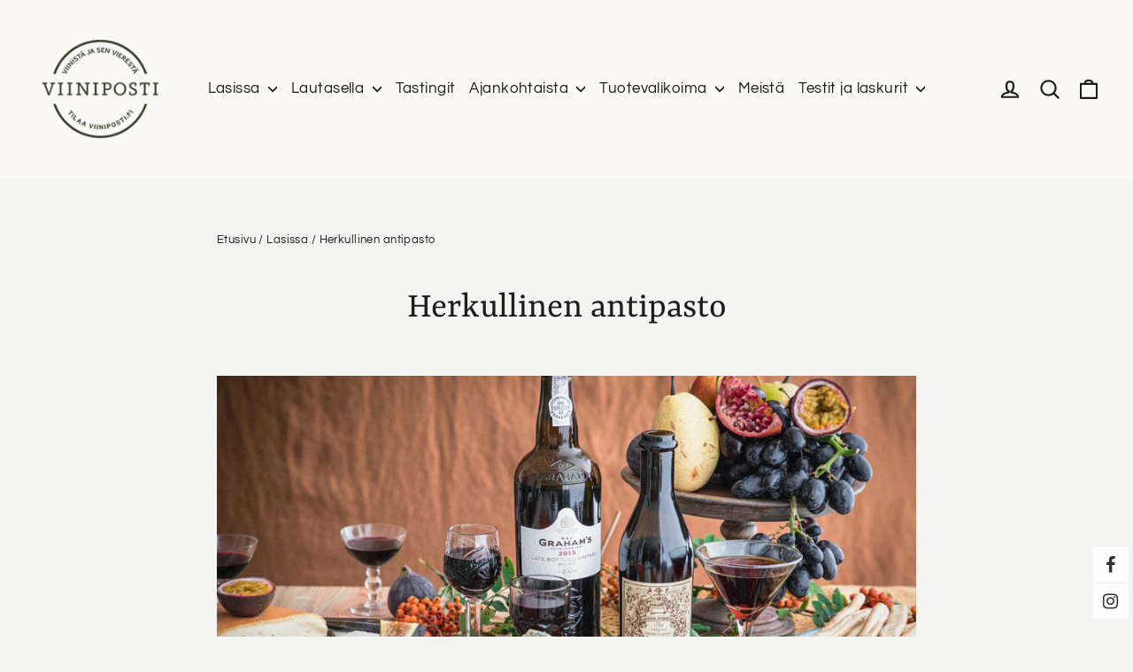

--- FILE ---
content_type: text/html; charset=utf-8
request_url: https://viiniposti.fi/blogs/lasissa/syksyinen-antipastolautanen-antipasto-resepti
body_size: 56888
content:
<!doctype html>
<html class="no-js" lang="fi" dir="ltr">
  <head>
    <meta charset="utf-8">
    <meta http-equiv="X-UA-Compatible" content="IE=edge,chrome=1">
    <meta name="viewport" content="width=device-width,initial-scale=1">
    <meta name="theme-color" content="#2b3423">
    <meta name="google-site-verification" content="u2UosRyV66TvWItYd42gidNqaGn48tIVne8Z3eRks1Y">

    <!-- Google Tag Manager -->
    <script>
      (function (w, d, s, l, i) {
        w[l] = w[l] || [];
        w[l].push({ 'gtm.start': new Date().getTime(), event: 'gtm.js' });
        var f = d.getElementsByTagName(s)[0],
          j = d.createElement(s),
          dl = l != 'dataLayer' ? '&l=' + l : '';
        j.async = true;
        j.src = 'https://www.googletagmanager.com/gtm.js?id=' + i + dl;
        f.parentNode.insertBefore(j, f);
      })(window, document, 'script', 'dataLayer', 'GTM-53NPWXT');
    </script>
    <!-- End Google Tag Manager -->
    <link rel="canonical" href="https://viiniposti.fi/blogs/lasissa/syksyinen-antipastolautanen-antipasto-resepti">
    <link rel="preconnect" href="https://cdn.shopify.com">
    <link rel="preconnect" href="https://fonts.shopifycdn.com">
    <link rel="dns-prefetch" href="https://productreviews.shopifycdn.com">
    <link rel="dns-prefetch" href="https://ajax.googleapis.com">
    <link rel="dns-prefetch" href="https://maps.googleapis.com">
    <link rel="dns-prefetch" href="https://maps.gstatic.com"><link rel="shortcut icon" href="//viiniposti.fi/cdn/shop/files/viiniposti_uusi_logo_favico_32x32_8e6f8dd6-56bc-4ff1-a453-a2927ffcfeb0_32x32.jpg?v=1612969683" type="image/png"><title>        Antipasto italialaisittain | Viiniposti                          – viiniposti.fi            </title>
<meta name="description" content="Katso ruokatoimittajan vinkit, kuinka koota antipasto italialaisittain. Näillä antipasto vinkeillä hurmaat vieraasi!"><meta property="og:site_name" content="viiniposti.fi">
  <meta property="og:url" content="https://viiniposti.fi/blogs/lasissa/syksyinen-antipastolautanen-antipasto-resepti">
  <meta property="og:title" content="Herkullinen antipasto">
  <meta property="og:type" content="article">
  <meta property="og:description" content="Antipasto on nopea tarjoiltava illanistujaisissa
Antipasto, jota italiaksi kutsutaan monikossa antipasti, tarkoittaa pieniä suolaisia herkkuja, joita nautitaan ennen pääruokaa. Antipasti voi olla esimerkiksi ohueksi viipaloituja leikkeleitä, erilaisia juustoja, marinoituja kasviksia sekä tuoretta focaccia-leipää, unohtamatta paahdettuja oliiveja, artisokkia marinadissa ja grillattuja vihanneksia. Lisäksi tarjolla voi olla parmankinkkua ja viikunoita, sardiinifileitä, pesto- ja hummusdippejä sekä savustettuja merenherkkuja. Tarjoile antipasto italialaisittain mausteisen yrttisen vermutin kera, tai parita herkulliset juustot makean täyteläisen portviinin kanssa.
Kysyimme ruokatoimittaja Mari Moilaselta, kuinka hän kokoaisi syksyisen antipaston. Tässä Marin antipasto resepti:
”Herkullinen loppuvuoden napostelutarjottava syntyy helposti. Valitse pari hyvää juomaa, sytytä kynttilät ja kata pöytään juomille sopivia purtavia.
Portviinin ystävä kaataa lasiin intensiivisen makuista, makeaa Graham’sin Late Bottled Vintage portviiniä. Tämä kuivattuja hedelmiä ja karhunvatukan hilloisuutta lasiin tuova juoma on oiva makupari suolaiselle homejuustolle, hedelmille ja suolakekseille. Vesi herahtaa kielelle suolaisen ja makean aina toimivasta kombosta.
Vermutin ystävä sukeltaa toisenlaiseen, makean katkeraan makumaailmaan Antica Formula vermutin kanssa. Yrttinen ja mausteinen juoma on kuin kotonaan erilaisten antipastien kanssa. Maista tätä syvän ruskeaa juomaa kovan vuohenjuuston sekä italialaisten leikkeleiden, kuten hyvän salamin ja ilmakuivatun kinkun kanssa. Myös oliivit maistuvat vermutin kanssa.” – Mari Moilanen, Jotain maukasta -blogi.
Lisää kauppalistalle siis:
Graham’s Late Bottled Vintage Port 
Antica Formula Vermouth (Tuotteesta saatavilla myös 1,0l kokoinen pullo)
Homejuustoa
Hedelmiä (esimerkiksi päärynää, viinirypäleitä, viikunoita, omenaa)
Suolakeksejä
Kovaa vuohenjuustoa
Italialaisia leikkeleitä (esimerkiksi salamia ja ilmakuivattua kinkkua)
Oliiveja"><meta property="og:image" content="http://viiniposti.fi/cdn/shop/articles/antipasto.jpg?v=1658230624">
    <meta property="og:image:secure_url" content="https://viiniposti.fi/cdn/shop/articles/antipasto.jpg?v=1658230624">
    <meta property="og:image:width" content="1800">
    <meta property="og:image:height" content="1012"><meta name="twitter:site" content="@">
  <meta name="twitter:card" content="summary_large_image">
  <meta name="twitter:title" content="Herkullinen antipasto">
  <meta name="twitter:description" content="Antipasto on nopea tarjoiltava illanistujaisissa
Antipasto, jota italiaksi kutsutaan monikossa antipasti, tarkoittaa pieniä suolaisia herkkuja, joita nautitaan ennen pääruokaa. Antipasti voi olla esimerkiksi ohueksi viipaloituja leikkeleitä, erilaisia juustoja, marinoituja kasviksia sekä tuoretta focaccia-leipää, unohtamatta paahdettuja oliiveja, artisokkia marinadissa ja grillattuja vihanneksia. Lisäksi tarjolla voi olla parmankinkkua ja viikunoita, sardiinifileitä, pesto- ja hummusdippejä sekä savustettuja merenherkkuja. Tarjoile antipasto italialaisittain mausteisen yrttisen vermutin kera, tai parita herkulliset juustot makean täyteläisen portviinin kanssa.
Kysyimme ruokatoimittaja Mari Moilaselta, kuinka hän kokoaisi syksyisen antipaston. Tässä Marin antipasto resepti:
”Herkullinen loppuvuoden napostelutarjottava syntyy helposti. Valitse pari hyvää juomaa, sytytä kynttilät ja kata pöytään juomille sopivia purtavia.
Portviinin ystävä kaataa lasiin intensiivisen makuista, makeaa Graham’sin Late Bottled Vintage portviiniä. Tämä kuivattuja hedelmiä ja karhunvatukan hilloisuutta lasiin tuova juoma on oiva makupari suolaiselle homejuustolle, hedelmille ja suolakekseille. Vesi herahtaa kielelle suolaisen ja makean aina toimivasta kombosta.
Vermutin ystävä sukeltaa toisenlaiseen, makean katkeraan makumaailmaan Antica Formula vermutin kanssa. Yrttinen ja mausteinen juoma on kuin kotonaan erilaisten antipastien kanssa. Maista tätä syvän ruskeaa juomaa kovan vuohenjuuston sekä italialaisten leikkeleiden, kuten hyvän salamin ja ilmakuivatun kinkun kanssa. Myös oliivit maistuvat vermutin kanssa.” – Mari Moilanen, Jotain maukasta -blogi.
Lisää kauppalistalle siis:
Graham’s Late Bottled Vintage Port 
Antica Formula Vermouth (Tuotteesta saatavilla myös 1,0l kokoinen pullo)
Homejuustoa
Hedelmiä (esimerkiksi päärynää, viinirypäleitä, viikunoita, omenaa)
Suolakeksejä
Kovaa vuohenjuustoa
Italialaisia leikkeleitä (esimerkiksi salamia ja ilmakuivattua kinkkua)
Oliiveja">
<style data-shopify>@font-face {
  font-family: Yrsa;
  font-weight: 400;
  font-style: normal;
  font-display: swap;
  src: url("//viiniposti.fi/cdn/fonts/yrsa/yrsa_n4.8a035d93f31ab65ef890d6d2dedd1c82db57e676.woff2") format("woff2"),
       url("//viiniposti.fi/cdn/fonts/yrsa/yrsa_n4.d2d30a439f80b666c7c4e464d6c72b5987e5ff0f.woff") format("woff");
}

  @font-face {
  font-family: Questrial;
  font-weight: 400;
  font-style: normal;
  font-display: swap;
  src: url("//viiniposti.fi/cdn/fonts/questrial/questrial_n4.66abac5d8209a647b4bf8089b0451928ef144c07.woff2") format("woff2"),
       url("//viiniposti.fi/cdn/fonts/questrial/questrial_n4.e86c53e77682db9bf4b0ee2dd71f214dc16adda4.woff") format("woff");
}


  
  
  
</style><link href="//viiniposti.fi/cdn/shop/t/29/assets/theme.css?v=60945578804084086411726147414" rel="stylesheet" type="text/css" media="all" />
    <link href="//viiniposti.fi/cdn/shop/t/29/assets/genero.css?v=175784502026875067411731582862" rel="stylesheet" type="text/css" media="all" />
<style data-shopify>:root {
    --typeHeaderPrimary: Yrsa;
    --typeHeaderFallback: serif;
    --typeHeaderSize: 42px;
    --typeHeaderWeight: 400;
    --typeHeaderLineHeight: 1.3;
    --typeHeaderSpacing: 0.0em;

    --typeBasePrimary:Questrial;
    --typeBaseFallback:sans-serif;
    --typeBaseSize: 17px;
    --typeBaseWeight: 400;
    --typeBaseLineHeight: 1.6;
    --typeBaseSpacing: 0.025em;

    --iconWeight: 5px;
    --iconLinecaps: round;
  }

  
.collection-hero__content:before,
  .hero__image-wrapper:before,
  .hero__media:before {
    background-image: linear-gradient(to bottom, rgba(23, 23, 44, 0.0) 0%, rgba(23, 23, 44, 0.0) 40%, rgba(23, 23, 44, 0.32) 100%);
  }

  .skrim__item-content .skrim__overlay:after {
    background-image: linear-gradient(to bottom, rgba(23, 23, 44, 0.0) 30%, rgba(23, 23, 44, 0.32) 100%);
  }

  .placeholder-content {
    background-image: linear-gradient(100deg, #ffffff 40%, #f7f7f7 63%, #ffffff 79%);
  }</style><script>
      document.documentElement.className = document.documentElement.className.replace('no-js', 'js');

      window.theme = window.theme || {};
      theme.routes = {
        home: "/",
        cart: "/cart.js",
        cartAdd: "/cart/add.js",
        cartChange: "/cart/change.js"
      };
      theme.strings = {
        soldOut: "Loppuunmyyty",
        unavailable: "Ei saatavilla",
        stockLabel: "[count] varastossa",
        willNotShipUntil: "Toimitetaan vasta [date]",
        willBeInStockAfter: "Takaisin varastossa [date]",
        waitingForStock: "Odotetaan varasto saldoa",
        cartSavings: "Säästät [savings]",
        cartEmpty: "Ostoskorisi on tyhjä.",
        cartTermsConfirmation: "Käyttö- ja sopimusehdot tulee hyväksyä ennen Kassalle siirtymistä."
      };
      theme.settings = {
        dynamicVariantsEnable: true,
        dynamicVariantType: "button",
        cartType: "drawer",
        isCustomerTemplate: false,
        moneyFormat: "{{amount_with_comma_separator}}€",
        predictiveSearch: true,
        predictiveSearchType: "product,article,page,collection",
        inventoryThreshold: 10,
        quickView: false,
        themeName: 'Motion',
        themeVersion: "7.0.2"
      };
    </script>

    <script>window.performance && window.performance.mark && window.performance.mark('shopify.content_for_header.start');</script><meta id="shopify-digital-wallet" name="shopify-digital-wallet" content="/52697006247/digital_wallets/dialog">
<link rel="alternate" type="application/atom+xml" title="Feed" href="/blogs/lasissa.atom" />
<script async="async" src="/checkouts/internal/preloads.js?locale=fi-FI"></script>
<script id="shopify-features" type="application/json">{"accessToken":"8146b9a8e348c298596109a993905b0f","betas":["rich-media-storefront-analytics"],"domain":"viiniposti.fi","predictiveSearch":true,"shopId":52697006247,"locale":"fi"}</script>
<script>var Shopify = Shopify || {};
Shopify.shop = "viiniposti.myshopify.com";
Shopify.locale = "fi";
Shopify.currency = {"active":"EUR","rate":"1.0"};
Shopify.country = "FI";
Shopify.theme = {"name":"viiniposti-motion\/main","id":172097012050,"schema_name":"Motion","schema_version":"7.0.2","theme_store_id":null,"role":"main"};
Shopify.theme.handle = "null";
Shopify.theme.style = {"id":null,"handle":null};
Shopify.cdnHost = "viiniposti.fi/cdn";
Shopify.routes = Shopify.routes || {};
Shopify.routes.root = "/";</script>
<script type="module">!function(o){(o.Shopify=o.Shopify||{}).modules=!0}(window);</script>
<script>!function(o){function n(){var o=[];function n(){o.push(Array.prototype.slice.apply(arguments))}return n.q=o,n}var t=o.Shopify=o.Shopify||{};t.loadFeatures=n(),t.autoloadFeatures=n()}(window);</script>
<script id="shop-js-analytics" type="application/json">{"pageType":"article"}</script>
<script defer="defer" async type="module" src="//viiniposti.fi/cdn/shopifycloud/shop-js/modules/v2/client.init-shop-cart-sync_CVn0nVyo.fi.esm.js"></script>
<script defer="defer" async type="module" src="//viiniposti.fi/cdn/shopifycloud/shop-js/modules/v2/chunk.common_Bb0CS1T2.esm.js"></script>
<script type="module">
  await import("//viiniposti.fi/cdn/shopifycloud/shop-js/modules/v2/client.init-shop-cart-sync_CVn0nVyo.fi.esm.js");
await import("//viiniposti.fi/cdn/shopifycloud/shop-js/modules/v2/chunk.common_Bb0CS1T2.esm.js");

  window.Shopify.SignInWithShop?.initShopCartSync?.({"fedCMEnabled":true,"windoidEnabled":true});

</script>
<script>(function() {
  var isLoaded = false;
  function asyncLoad() {
    if (isLoaded) return;
    isLoaded = true;
    var urls = ["https:\/\/chimpstatic.com\/mcjs-connected\/js\/users\/e6033cc5af5c7f4dda9daf53a\/fb9461f55ea87b39e8817ad5a.js?shop=viiniposti.myshopify.com","https:\/\/apps.anhkiet.info\/floatton\/scripts\/6cc4d155ed2c761f433e7f3e426a1be4.js?token=20211217125643\u0026shop=viiniposti.myshopify.com","https:\/\/storage.nfcube.com\/instafeed-a7304b26a8064708841492ab689f35c0.js?shop=viiniposti.myshopify.com"];
    for (var i = 0; i < urls.length; i++) {
      var s = document.createElement('script');
      s.type = 'text/javascript';
      s.async = true;
      s.src = urls[i];
      var x = document.getElementsByTagName('script')[0];
      x.parentNode.insertBefore(s, x);
    }
  };
  if(window.attachEvent) {
    window.attachEvent('onload', asyncLoad);
  } else {
    window.addEventListener('load', asyncLoad, false);
  }
})();</script>
<script id="__st">var __st={"a":52697006247,"offset":7200,"reqid":"eea46b7a-b15f-44ea-9708-ecb7f6eb2863-1767113056","pageurl":"viiniposti.fi\/blogs\/lasissa\/syksyinen-antipastolautanen-antipasto-resepti","s":"articles-557335969959","u":"87c56a6e304e","p":"article","rtyp":"article","rid":557335969959};</script>
<script>window.ShopifyPaypalV4VisibilityTracking = true;</script>
<script id="captcha-bootstrap">!function(){'use strict';const t='contact',e='account',n='new_comment',o=[[t,t],['blogs',n],['comments',n],[t,'customer']],c=[[e,'customer_login'],[e,'guest_login'],[e,'recover_customer_password'],[e,'create_customer']],r=t=>t.map((([t,e])=>`form[action*='/${t}']:not([data-nocaptcha='true']) input[name='form_type'][value='${e}']`)).join(','),a=t=>()=>t?[...document.querySelectorAll(t)].map((t=>t.form)):[];function s(){const t=[...o],e=r(t);return a(e)}const i='password',u='form_key',d=['recaptcha-v3-token','g-recaptcha-response','h-captcha-response',i],f=()=>{try{return window.sessionStorage}catch{return}},m='__shopify_v',_=t=>t.elements[u];function p(t,e,n=!1){try{const o=window.sessionStorage,c=JSON.parse(o.getItem(e)),{data:r}=function(t){const{data:e,action:n}=t;return t[m]||n?{data:e,action:n}:{data:t,action:n}}(c);for(const[e,n]of Object.entries(r))t.elements[e]&&(t.elements[e].value=n);n&&o.removeItem(e)}catch(o){console.error('form repopulation failed',{error:o})}}const l='form_type',E='cptcha';function T(t){t.dataset[E]=!0}const w=window,h=w.document,L='Shopify',v='ce_forms',y='captcha';let A=!1;((t,e)=>{const n=(g='f06e6c50-85a8-45c8-87d0-21a2b65856fe',I='https://cdn.shopify.com/shopifycloud/storefront-forms-hcaptcha/ce_storefront_forms_captcha_hcaptcha.v1.5.2.iife.js',D={infoText:'hCaptchan suojaama',privacyText:'Tietosuoja',termsText:'Ehdot'},(t,e,n)=>{const o=w[L][v],c=o.bindForm;if(c)return c(t,g,e,D).then(n);var r;o.q.push([[t,g,e,D],n]),r=I,A||(h.body.append(Object.assign(h.createElement('script'),{id:'captcha-provider',async:!0,src:r})),A=!0)});var g,I,D;w[L]=w[L]||{},w[L][v]=w[L][v]||{},w[L][v].q=[],w[L][y]=w[L][y]||{},w[L][y].protect=function(t,e){n(t,void 0,e),T(t)},Object.freeze(w[L][y]),function(t,e,n,w,h,L){const[v,y,A,g]=function(t,e,n){const i=e?o:[],u=t?c:[],d=[...i,...u],f=r(d),m=r(i),_=r(d.filter((([t,e])=>n.includes(e))));return[a(f),a(m),a(_),s()]}(w,h,L),I=t=>{const e=t.target;return e instanceof HTMLFormElement?e:e&&e.form},D=t=>v().includes(t);t.addEventListener('submit',(t=>{const e=I(t);if(!e)return;const n=D(e)&&!e.dataset.hcaptchaBound&&!e.dataset.recaptchaBound,o=_(e),c=g().includes(e)&&(!o||!o.value);(n||c)&&t.preventDefault(),c&&!n&&(function(t){try{if(!f())return;!function(t){const e=f();if(!e)return;const n=_(t);if(!n)return;const o=n.value;o&&e.removeItem(o)}(t);const e=Array.from(Array(32),(()=>Math.random().toString(36)[2])).join('');!function(t,e){_(t)||t.append(Object.assign(document.createElement('input'),{type:'hidden',name:u})),t.elements[u].value=e}(t,e),function(t,e){const n=f();if(!n)return;const o=[...t.querySelectorAll(`input[type='${i}']`)].map((({name:t})=>t)),c=[...d,...o],r={};for(const[a,s]of new FormData(t).entries())c.includes(a)||(r[a]=s);n.setItem(e,JSON.stringify({[m]:1,action:t.action,data:r}))}(t,e)}catch(e){console.error('failed to persist form',e)}}(e),e.submit())}));const S=(t,e)=>{t&&!t.dataset[E]&&(n(t,e.some((e=>e===t))),T(t))};for(const o of['focusin','change'])t.addEventListener(o,(t=>{const e=I(t);D(e)&&S(e,y())}));const B=e.get('form_key'),M=e.get(l),P=B&&M;t.addEventListener('DOMContentLoaded',(()=>{const t=y();if(P)for(const e of t)e.elements[l].value===M&&p(e,B);[...new Set([...A(),...v().filter((t=>'true'===t.dataset.shopifyCaptcha))])].forEach((e=>S(e,t)))}))}(h,new URLSearchParams(w.location.search),n,t,e,['guest_login'])})(!0,!0)}();</script>
<script integrity="sha256-4kQ18oKyAcykRKYeNunJcIwy7WH5gtpwJnB7kiuLZ1E=" data-source-attribution="shopify.loadfeatures" defer="defer" src="//viiniposti.fi/cdn/shopifycloud/storefront/assets/storefront/load_feature-a0a9edcb.js" crossorigin="anonymous"></script>
<script data-source-attribution="shopify.dynamic_checkout.dynamic.init">var Shopify=Shopify||{};Shopify.PaymentButton=Shopify.PaymentButton||{isStorefrontPortableWallets:!0,init:function(){window.Shopify.PaymentButton.init=function(){};var t=document.createElement("script");t.src="https://viiniposti.fi/cdn/shopifycloud/portable-wallets/latest/portable-wallets.fi.js",t.type="module",document.head.appendChild(t)}};
</script>
<script data-source-attribution="shopify.dynamic_checkout.buyer_consent">
  function portableWalletsHideBuyerConsent(e){var t=document.getElementById("shopify-buyer-consent"),n=document.getElementById("shopify-subscription-policy-button");t&&n&&(t.classList.add("hidden"),t.setAttribute("aria-hidden","true"),n.removeEventListener("click",e))}function portableWalletsShowBuyerConsent(e){var t=document.getElementById("shopify-buyer-consent"),n=document.getElementById("shopify-subscription-policy-button");t&&n&&(t.classList.remove("hidden"),t.removeAttribute("aria-hidden"),n.addEventListener("click",e))}window.Shopify?.PaymentButton&&(window.Shopify.PaymentButton.hideBuyerConsent=portableWalletsHideBuyerConsent,window.Shopify.PaymentButton.showBuyerConsent=portableWalletsShowBuyerConsent);
</script>
<script data-source-attribution="shopify.dynamic_checkout.cart.bootstrap">document.addEventListener("DOMContentLoaded",(function(){function t(){return document.querySelector("shopify-accelerated-checkout-cart, shopify-accelerated-checkout")}if(t())Shopify.PaymentButton.init();else{new MutationObserver((function(e,n){t()&&(Shopify.PaymentButton.init(),n.disconnect())})).observe(document.body,{childList:!0,subtree:!0})}}));
</script>
<script id='scb4127' type='text/javascript' async='' src='https://viiniposti.fi/cdn/shopifycloud/privacy-banner/storefront-banner.js'></script>
<script>window.performance && window.performance.mark && window.performance.mark('shopify.content_for_header.end');</script>

    <script src="//viiniposti.fi/cdn/shop/t/29/assets/vendor-scripts-v11.js" defer="defer"></script><!-- <script src="//viiniposti.fi/cdn/shop/t/29/assets/theme.min.js?v=135379184885281965441726147405" defer="defer"></script> -->
    <script
      src="//viiniposti.fi/cdn/shop/t/29/assets/theme.js?v=136623157732371275131726147406&enable_js_minification=1"
      defer="defer"
      type="text/javascript"
    ></script><link href="https://monorail-edge.shopifysvc.com" rel="dns-prefetch">
<script>(function(){if ("sendBeacon" in navigator && "performance" in window) {try {var session_token_from_headers = performance.getEntriesByType('navigation')[0].serverTiming.find(x => x.name == '_s').description;} catch {var session_token_from_headers = undefined;}var session_cookie_matches = document.cookie.match(/_shopify_s=([^;]*)/);var session_token_from_cookie = session_cookie_matches && session_cookie_matches.length === 2 ? session_cookie_matches[1] : "";var session_token = session_token_from_headers || session_token_from_cookie || "";function handle_abandonment_event(e) {var entries = performance.getEntries().filter(function(entry) {return /monorail-edge.shopifysvc.com/.test(entry.name);});if (!window.abandonment_tracked && entries.length === 0) {window.abandonment_tracked = true;var currentMs = Date.now();var navigation_start = performance.timing.navigationStart;var payload = {shop_id: 52697006247,url: window.location.href,navigation_start,duration: currentMs - navigation_start,session_token,page_type: "article"};window.navigator.sendBeacon("https://monorail-edge.shopifysvc.com/v1/produce", JSON.stringify({schema_id: "online_store_buyer_site_abandonment/1.1",payload: payload,metadata: {event_created_at_ms: currentMs,event_sent_at_ms: currentMs}}));}}window.addEventListener('pagehide', handle_abandonment_event);}}());</script>
<script id="web-pixels-manager-setup">(function e(e,d,r,n,o){if(void 0===o&&(o={}),!Boolean(null===(a=null===(i=window.Shopify)||void 0===i?void 0:i.analytics)||void 0===a?void 0:a.replayQueue)){var i,a;window.Shopify=window.Shopify||{};var t=window.Shopify;t.analytics=t.analytics||{};var s=t.analytics;s.replayQueue=[],s.publish=function(e,d,r){return s.replayQueue.push([e,d,r]),!0};try{self.performance.mark("wpm:start")}catch(e){}var l=function(){var e={modern:/Edge?\/(1{2}[4-9]|1[2-9]\d|[2-9]\d{2}|\d{4,})\.\d+(\.\d+|)|Firefox\/(1{2}[4-9]|1[2-9]\d|[2-9]\d{2}|\d{4,})\.\d+(\.\d+|)|Chrom(ium|e)\/(9{2}|\d{3,})\.\d+(\.\d+|)|(Maci|X1{2}).+ Version\/(15\.\d+|(1[6-9]|[2-9]\d|\d{3,})\.\d+)([,.]\d+|)( \(\w+\)|)( Mobile\/\w+|) Safari\/|Chrome.+OPR\/(9{2}|\d{3,})\.\d+\.\d+|(CPU[ +]OS|iPhone[ +]OS|CPU[ +]iPhone|CPU IPhone OS|CPU iPad OS)[ +]+(15[._]\d+|(1[6-9]|[2-9]\d|\d{3,})[._]\d+)([._]\d+|)|Android:?[ /-](13[3-9]|1[4-9]\d|[2-9]\d{2}|\d{4,})(\.\d+|)(\.\d+|)|Android.+Firefox\/(13[5-9]|1[4-9]\d|[2-9]\d{2}|\d{4,})\.\d+(\.\d+|)|Android.+Chrom(ium|e)\/(13[3-9]|1[4-9]\d|[2-9]\d{2}|\d{4,})\.\d+(\.\d+|)|SamsungBrowser\/([2-9]\d|\d{3,})\.\d+/,legacy:/Edge?\/(1[6-9]|[2-9]\d|\d{3,})\.\d+(\.\d+|)|Firefox\/(5[4-9]|[6-9]\d|\d{3,})\.\d+(\.\d+|)|Chrom(ium|e)\/(5[1-9]|[6-9]\d|\d{3,})\.\d+(\.\d+|)([\d.]+$|.*Safari\/(?![\d.]+ Edge\/[\d.]+$))|(Maci|X1{2}).+ Version\/(10\.\d+|(1[1-9]|[2-9]\d|\d{3,})\.\d+)([,.]\d+|)( \(\w+\)|)( Mobile\/\w+|) Safari\/|Chrome.+OPR\/(3[89]|[4-9]\d|\d{3,})\.\d+\.\d+|(CPU[ +]OS|iPhone[ +]OS|CPU[ +]iPhone|CPU IPhone OS|CPU iPad OS)[ +]+(10[._]\d+|(1[1-9]|[2-9]\d|\d{3,})[._]\d+)([._]\d+|)|Android:?[ /-](13[3-9]|1[4-9]\d|[2-9]\d{2}|\d{4,})(\.\d+|)(\.\d+|)|Mobile Safari.+OPR\/([89]\d|\d{3,})\.\d+\.\d+|Android.+Firefox\/(13[5-9]|1[4-9]\d|[2-9]\d{2}|\d{4,})\.\d+(\.\d+|)|Android.+Chrom(ium|e)\/(13[3-9]|1[4-9]\d|[2-9]\d{2}|\d{4,})\.\d+(\.\d+|)|Android.+(UC? ?Browser|UCWEB|U3)[ /]?(15\.([5-9]|\d{2,})|(1[6-9]|[2-9]\d|\d{3,})\.\d+)\.\d+|SamsungBrowser\/(5\.\d+|([6-9]|\d{2,})\.\d+)|Android.+MQ{2}Browser\/(14(\.(9|\d{2,})|)|(1[5-9]|[2-9]\d|\d{3,})(\.\d+|))(\.\d+|)|K[Aa][Ii]OS\/(3\.\d+|([4-9]|\d{2,})\.\d+)(\.\d+|)/},d=e.modern,r=e.legacy,n=navigator.userAgent;return n.match(d)?"modern":n.match(r)?"legacy":"unknown"}(),u="modern"===l?"modern":"legacy",c=(null!=n?n:{modern:"",legacy:""})[u],f=function(e){return[e.baseUrl,"/wpm","/b",e.hashVersion,"modern"===e.buildTarget?"m":"l",".js"].join("")}({baseUrl:d,hashVersion:r,buildTarget:u}),m=function(e){var d=e.version,r=e.bundleTarget,n=e.surface,o=e.pageUrl,i=e.monorailEndpoint;return{emit:function(e){var a=e.status,t=e.errorMsg,s=(new Date).getTime(),l=JSON.stringify({metadata:{event_sent_at_ms:s},events:[{schema_id:"web_pixels_manager_load/3.1",payload:{version:d,bundle_target:r,page_url:o,status:a,surface:n,error_msg:t},metadata:{event_created_at_ms:s}}]});if(!i)return console&&console.warn&&console.warn("[Web Pixels Manager] No Monorail endpoint provided, skipping logging."),!1;try{return self.navigator.sendBeacon.bind(self.navigator)(i,l)}catch(e){}var u=new XMLHttpRequest;try{return u.open("POST",i,!0),u.setRequestHeader("Content-Type","text/plain"),u.send(l),!0}catch(e){return console&&console.warn&&console.warn("[Web Pixels Manager] Got an unhandled error while logging to Monorail."),!1}}}}({version:r,bundleTarget:l,surface:e.surface,pageUrl:self.location.href,monorailEndpoint:e.monorailEndpoint});try{o.browserTarget=l,function(e){var d=e.src,r=e.async,n=void 0===r||r,o=e.onload,i=e.onerror,a=e.sri,t=e.scriptDataAttributes,s=void 0===t?{}:t,l=document.createElement("script"),u=document.querySelector("head"),c=document.querySelector("body");if(l.async=n,l.src=d,a&&(l.integrity=a,l.crossOrigin="anonymous"),s)for(var f in s)if(Object.prototype.hasOwnProperty.call(s,f))try{l.dataset[f]=s[f]}catch(e){}if(o&&l.addEventListener("load",o),i&&l.addEventListener("error",i),u)u.appendChild(l);else{if(!c)throw new Error("Did not find a head or body element to append the script");c.appendChild(l)}}({src:f,async:!0,onload:function(){if(!function(){var e,d;return Boolean(null===(d=null===(e=window.Shopify)||void 0===e?void 0:e.analytics)||void 0===d?void 0:d.initialized)}()){var d=window.webPixelsManager.init(e)||void 0;if(d){var r=window.Shopify.analytics;r.replayQueue.forEach((function(e){var r=e[0],n=e[1],o=e[2];d.publishCustomEvent(r,n,o)})),r.replayQueue=[],r.publish=d.publishCustomEvent,r.visitor=d.visitor,r.initialized=!0}}},onerror:function(){return m.emit({status:"failed",errorMsg:"".concat(f," has failed to load")})},sri:function(e){var d=/^sha384-[A-Za-z0-9+/=]+$/;return"string"==typeof e&&d.test(e)}(c)?c:"",scriptDataAttributes:o}),m.emit({status:"loading"})}catch(e){m.emit({status:"failed",errorMsg:(null==e?void 0:e.message)||"Unknown error"})}}})({shopId: 52697006247,storefrontBaseUrl: "https://viiniposti.fi",extensionsBaseUrl: "https://extensions.shopifycdn.com/cdn/shopifycloud/web-pixels-manager",monorailEndpoint: "https://monorail-edge.shopifysvc.com/unstable/produce_batch",surface: "storefront-renderer",enabledBetaFlags: ["2dca8a86","a0d5f9d2"],webPixelsConfigList: [{"id":"346161490","configuration":"{\"pixel_id\":\"150090202322824\",\"pixel_type\":\"facebook_pixel\",\"metaapp_system_user_token\":\"-\"}","eventPayloadVersion":"v1","runtimeContext":"OPEN","scriptVersion":"ca16bc87fe92b6042fbaa3acc2fbdaa6","type":"APP","apiClientId":2329312,"privacyPurposes":["ANALYTICS","MARKETING","SALE_OF_DATA"],"dataSharingAdjustments":{"protectedCustomerApprovalScopes":["read_customer_address","read_customer_email","read_customer_name","read_customer_personal_data","read_customer_phone"]}},{"id":"shopify-app-pixel","configuration":"{}","eventPayloadVersion":"v1","runtimeContext":"STRICT","scriptVersion":"0450","apiClientId":"shopify-pixel","type":"APP","privacyPurposes":["ANALYTICS","MARKETING"]},{"id":"shopify-custom-pixel","eventPayloadVersion":"v1","runtimeContext":"LAX","scriptVersion":"0450","apiClientId":"shopify-pixel","type":"CUSTOM","privacyPurposes":["ANALYTICS","MARKETING"]}],isMerchantRequest: false,initData: {"shop":{"name":"viiniposti.fi","paymentSettings":{"currencyCode":"EUR"},"myshopifyDomain":"viiniposti.myshopify.com","countryCode":"FI","storefrontUrl":"https:\/\/viiniposti.fi"},"customer":null,"cart":null,"checkout":null,"productVariants":[],"purchasingCompany":null},},"https://viiniposti.fi/cdn","da62cc92w68dfea28pcf9825a4m392e00d0",{"modern":"","legacy":""},{"shopId":"52697006247","storefrontBaseUrl":"https:\/\/viiniposti.fi","extensionBaseUrl":"https:\/\/extensions.shopifycdn.com\/cdn\/shopifycloud\/web-pixels-manager","surface":"storefront-renderer","enabledBetaFlags":"[\"2dca8a86\", \"a0d5f9d2\"]","isMerchantRequest":"false","hashVersion":"da62cc92w68dfea28pcf9825a4m392e00d0","publish":"custom","events":"[[\"page_viewed\",{}]]"});</script><script>
  window.ShopifyAnalytics = window.ShopifyAnalytics || {};
  window.ShopifyAnalytics.meta = window.ShopifyAnalytics.meta || {};
  window.ShopifyAnalytics.meta.currency = 'EUR';
  var meta = {"page":{"pageType":"article","resourceType":"article","resourceId":557335969959,"requestId":"eea46b7a-b15f-44ea-9708-ecb7f6eb2863-1767113056"}};
  for (var attr in meta) {
    window.ShopifyAnalytics.meta[attr] = meta[attr];
  }
</script>
<script class="analytics">
  (function () {
    var customDocumentWrite = function(content) {
      var jquery = null;

      if (window.jQuery) {
        jquery = window.jQuery;
      } else if (window.Checkout && window.Checkout.$) {
        jquery = window.Checkout.$;
      }

      if (jquery) {
        jquery('body').append(content);
      }
    };

    var hasLoggedConversion = function(token) {
      if (token) {
        return document.cookie.indexOf('loggedConversion=' + token) !== -1;
      }
      return false;
    }

    var setCookieIfConversion = function(token) {
      if (token) {
        var twoMonthsFromNow = new Date(Date.now());
        twoMonthsFromNow.setMonth(twoMonthsFromNow.getMonth() + 2);

        document.cookie = 'loggedConversion=' + token + '; expires=' + twoMonthsFromNow;
      }
    }

    var trekkie = window.ShopifyAnalytics.lib = window.trekkie = window.trekkie || [];
    if (trekkie.integrations) {
      return;
    }
    trekkie.methods = [
      'identify',
      'page',
      'ready',
      'track',
      'trackForm',
      'trackLink'
    ];
    trekkie.factory = function(method) {
      return function() {
        var args = Array.prototype.slice.call(arguments);
        args.unshift(method);
        trekkie.push(args);
        return trekkie;
      };
    };
    for (var i = 0; i < trekkie.methods.length; i++) {
      var key = trekkie.methods[i];
      trekkie[key] = trekkie.factory(key);
    }
    trekkie.load = function(config) {
      trekkie.config = config || {};
      trekkie.config.initialDocumentCookie = document.cookie;
      var first = document.getElementsByTagName('script')[0];
      var script = document.createElement('script');
      script.type = 'text/javascript';
      script.onerror = function(e) {
        var scriptFallback = document.createElement('script');
        scriptFallback.type = 'text/javascript';
        scriptFallback.onerror = function(error) {
                var Monorail = {
      produce: function produce(monorailDomain, schemaId, payload) {
        var currentMs = new Date().getTime();
        var event = {
          schema_id: schemaId,
          payload: payload,
          metadata: {
            event_created_at_ms: currentMs,
            event_sent_at_ms: currentMs
          }
        };
        return Monorail.sendRequest("https://" + monorailDomain + "/v1/produce", JSON.stringify(event));
      },
      sendRequest: function sendRequest(endpointUrl, payload) {
        // Try the sendBeacon API
        if (window && window.navigator && typeof window.navigator.sendBeacon === 'function' && typeof window.Blob === 'function' && !Monorail.isIos12()) {
          var blobData = new window.Blob([payload], {
            type: 'text/plain'
          });

          if (window.navigator.sendBeacon(endpointUrl, blobData)) {
            return true;
          } // sendBeacon was not successful

        } // XHR beacon

        var xhr = new XMLHttpRequest();

        try {
          xhr.open('POST', endpointUrl);
          xhr.setRequestHeader('Content-Type', 'text/plain');
          xhr.send(payload);
        } catch (e) {
          console.log(e);
        }

        return false;
      },
      isIos12: function isIos12() {
        return window.navigator.userAgent.lastIndexOf('iPhone; CPU iPhone OS 12_') !== -1 || window.navigator.userAgent.lastIndexOf('iPad; CPU OS 12_') !== -1;
      }
    };
    Monorail.produce('monorail-edge.shopifysvc.com',
      'trekkie_storefront_load_errors/1.1',
      {shop_id: 52697006247,
      theme_id: 172097012050,
      app_name: "storefront",
      context_url: window.location.href,
      source_url: "//viiniposti.fi/cdn/s/trekkie.storefront.8f32c7f0b513e73f3235c26245676203e1209161.min.js"});

        };
        scriptFallback.async = true;
        scriptFallback.src = '//viiniposti.fi/cdn/s/trekkie.storefront.8f32c7f0b513e73f3235c26245676203e1209161.min.js';
        first.parentNode.insertBefore(scriptFallback, first);
      };
      script.async = true;
      script.src = '//viiniposti.fi/cdn/s/trekkie.storefront.8f32c7f0b513e73f3235c26245676203e1209161.min.js';
      first.parentNode.insertBefore(script, first);
    };
    trekkie.load(
      {"Trekkie":{"appName":"storefront","development":false,"defaultAttributes":{"shopId":52697006247,"isMerchantRequest":null,"themeId":172097012050,"themeCityHash":"11867423061336419164","contentLanguage":"fi","currency":"EUR","eventMetadataId":"058cd04b-7477-48c8-af0f-e43e031a63ff"},"isServerSideCookieWritingEnabled":true,"monorailRegion":"shop_domain","enabledBetaFlags":["65f19447"]},"Session Attribution":{},"S2S":{"facebookCapiEnabled":true,"source":"trekkie-storefront-renderer","apiClientId":580111}}
    );

    var loaded = false;
    trekkie.ready(function() {
      if (loaded) return;
      loaded = true;

      window.ShopifyAnalytics.lib = window.trekkie;

      var originalDocumentWrite = document.write;
      document.write = customDocumentWrite;
      try { window.ShopifyAnalytics.merchantGoogleAnalytics.call(this); } catch(error) {};
      document.write = originalDocumentWrite;

      window.ShopifyAnalytics.lib.page(null,{"pageType":"article","resourceType":"article","resourceId":557335969959,"requestId":"eea46b7a-b15f-44ea-9708-ecb7f6eb2863-1767113056","shopifyEmitted":true});

      var match = window.location.pathname.match(/checkouts\/(.+)\/(thank_you|post_purchase)/)
      var token = match? match[1]: undefined;
      if (!hasLoggedConversion(token)) {
        setCookieIfConversion(token);
        
      }
    });


        var eventsListenerScript = document.createElement('script');
        eventsListenerScript.async = true;
        eventsListenerScript.src = "//viiniposti.fi/cdn/shopifycloud/storefront/assets/shop_events_listener-3da45d37.js";
        document.getElementsByTagName('head')[0].appendChild(eventsListenerScript);

})();</script>
  <script>
  if (!window.ga || (window.ga && typeof window.ga !== 'function')) {
    window.ga = function ga() {
      (window.ga.q = window.ga.q || []).push(arguments);
      if (window.Shopify && window.Shopify.analytics && typeof window.Shopify.analytics.publish === 'function') {
        window.Shopify.analytics.publish("ga_stub_called", {}, {sendTo: "google_osp_migration"});
      }
      console.error("Shopify's Google Analytics stub called with:", Array.from(arguments), "\nSee https://help.shopify.com/manual/promoting-marketing/pixels/pixel-migration#google for more information.");
    };
    if (window.Shopify && window.Shopify.analytics && typeof window.Shopify.analytics.publish === 'function') {
      window.Shopify.analytics.publish("ga_stub_initialized", {}, {sendTo: "google_osp_migration"});
    }
  }
</script>
<script
  defer
  src="https://viiniposti.fi/cdn/shopifycloud/perf-kit/shopify-perf-kit-2.1.2.min.js"
  data-application="storefront-renderer"
  data-shop-id="52697006247"
  data-render-region="gcp-us-east1"
  data-page-type="article"
  data-theme-instance-id="172097012050"
  data-theme-name="Motion"
  data-theme-version="7.0.2"
  data-monorail-region="shop_domain"
  data-resource-timing-sampling-rate="10"
  data-shs="true"
  data-shs-beacon="true"
  data-shs-export-with-fetch="true"
  data-shs-logs-sample-rate="1"
  data-shs-beacon-endpoint="https://viiniposti.fi/api/collect"
></script>
</head>

  <body
    class="template-article"
    data-transitions="true"
    data-type_header_capitalize="false"
    data-type_base_accent_transform="true"
    data-type_header_accent_transform="true"
    data-animate_sections="true"
    data-animate_underlines="true"
    data-animate_buttons="true"
    data-animate_images="true"
    data-animate_page_transition_style="page-slide-reveal-across"
    data-type_header_text_alignment="true"
    data-animate_images_style="fade-in"
  >
    <!-- Google Tag Manager (noscript) -->
    <noscript
      ><iframe
        src="https://www.googletagmanager.com/ns.html?id=GTM-53NPWXT"
        height="0"
        width="0"
        style="display:none;visibility:hidden"
      ></iframe
    ></noscript>
    <!-- End Google Tag Manager (noscript) -->

    <svg aria-hidden="true" focusable="false" role="presentation" display="none">

  <symbol id="icon-green-choice" viwBox="0 0 50.1 50.8">
    <g>
      <circle fill="#409B46" cx="25" cy="25.8" r="25"/>
      <path fill="#FFFFFF" d="M33.3,19.2c-0.8-0.8-2-0.8-2.8,0c0,0,0,0,0,0L22,27.6l-2.7-2.7c-0.8-0.8-2-0.8-2.8,0c-0.8,0.8-0.8,2,0,2.8
      l4.1,4.1c0.4,0.4,0.9,0.6,1.4,0.6c0.5,0,1-0.2,1.4-0.6l9.8-9.8C34,21.3,34,20,33.3,19.2C33.2,19.2,33.2,19.2,33.3,19.2L33.3,19.2z"/>
      <path fill="#FFFFFF" d="M41.6,18.4C37.8,9.2,27.2,4.9,18,8.8S4.6,23.2,8.4,32.4S22.9,45.8,32,42c6.7-2.8,11-9.3,11-16.6
	    C43,23,42.6,20.6,41.6,18.4z M25,40.4c-8.3,0-15-6.7-15-15s6.7-15,15-15s15,6.7,15,15S33.3,40.4,25,40.4z"/>
    </g>
  </symbol>

  <symbol id="icon-vegan" viwBox="0 0 50.1 50.8">
    <g>
      <circle fill="#409B46" cx="25" cy="25.8" r="25"/>
      <path fill="#FFFFFF" d="M22.1,21.7c0,0-2.1-5-5.7-5.5c0,0,0.5,0.6,1.4,1.7c2.5,3.2,7.7,10.7,9.5,19.8c0,0,2.6-21.7,14.4-27.1
    	c0,0-10.4,13.4-12.7,37.3l-3.3,0.4c0,0-0.8-16.4-7.2-24.5c0,0-4.9,0.4-6.7-2.9S10.4,14,8.2,10.6C24.5,9.3,22.1,21.7,22.1,21.7z"/>
    </g>
  </symbol>

  <symbol id="icon-organic" viwBox="0 0 50.1 50.8"> 
    <g>
      <circle fill="#409B46" cx="25" cy="25.8" r="25"/>
      <path fill="#FFFFFF" d="M17.6,15.4c0.6,0,0.9,0.1,1.5,0.1c0.2,0,0.4-0.1,0.4-0.2c0.1-0.4,0.2-0.6,0.3-1c0-0.1,0.1-0.1,0.2,0
      c0.3,0.5,0.4,0.7,0.7,1.2c0.1,0.2,0.3,0.3,0.5,0.3c0.6,0.1,0.8,0.2,1.5,0.3c0.2,0,0.2,0.1,0.1,0.2c-0.4,0.1-0.6,0.2-1.1,0.4
      c-0.1,0.1-0.2,0.2-0.1,0.4c0,0,0,0,0,0c0.2,0.5,0.4,0.7,0.6,1.2c0.1,0.2,0,0.2-0.1,0c-0.4-0.3-0.8-0.7-1.2-0.9
      c-0.2-0.1-0.4-0.1-0.6-0.1c-0.4,0.2-0.6,0.3-1.1,0.5c-0.1,0.1-0.2,0-0.2-0.1l0.3-1c0-0.2-0.1-0.4-0.3-0.4c-0.5-0.3-0.8-0.5-1.4-0.8
      C17.4,15.4,17.4,15.4,17.6,15.4"/>
      <path fill="#FFFFFF" d="M11.5,19.9c0.8-0.2,1-0.2,1.7-0.3c0.2,0,0.4-0.1,0.5-0.3c0.2-0.4,0.2-0.6,0.4-1.1c0-0.1,0.1-0.1,0.2,0l0.6,1
      c0.1,0.2,0.3,0.3,0.5,0.2c0.7,0,0.8-0.1,1.5-0.1c0.2,0,0.2,0.1,0.1,0.1c-0.5,0.3-0.7,0.5-1.1,0.8c-0.1,0.1-0.2,0.2-0.1,0.4l0.5,1.1
      c0.1,0.1,0,0.2-0.2,0.1c-0.4-0.2-0.8-0.5-1.3-0.6c-0.2-0.1-0.4-0.1-0.6,0l-1.3,0.8c-0.2,0.1-0.3,0.1-0.2-0.1
      c0.2-0.5,0.3-0.7,0.5-1.1c0.1-0.1-0.1-0.3-0.2-0.4c-0.5-0.2-1-0.3-1.4-0.4C11.3,20,11.3,19.9,11.5,19.9"/>
      <path fill="#FFFFFF" d="M8.3,25.5c0.5-0.1,1.1-0.1,1.6-0.1c0.2,0,0.4-0.1,0.6-0.2l0.8-1.1c0.1-0.1,0.2-0.1,0.2,0
      c0.1,0.5,0.1,0.7,0.1,1.1c0,0.2,0.2,0.3,0.4,0.3c0.6,0.1,0.7,0.1,1.4,0.2c0.2,0,0.2,0.1,0,0.2c-0.5,0.2-0.8,0.3-1.3,0.5
      c-0.2,0.1-0.3,0.2-0.3,0.4c0,0.5,0,0.7,0,1.2c0,0.1-0.1,0.2-0.2,0.1c-0.3-0.3-0.5-0.5-0.9-0.8c-0.2-0.1-0.4-0.1-0.6,0l-1.5,0.7
      c-0.2,0.1-0.3,0-0.1-0.1l0.9-1.1c0.1-0.1,0.1-0.3,0-0.4c0,0,0,0,0,0c-0.4-0.2-0.7-0.4-1.1-0.6C8.1,25.6,8.1,25.6,8.3,25.5"/>
      <path fill="#FFFFFF" d="M19.2,33.1c-0.4,0.2-0.8,0.5-1.2,0.8c-0.2,0.1-0.2,0.3-0.2,0.5c0.1,0.5,0.2,0.8,0.3,1.4c0,0.2,0,0.2-0.2,0.1
      c-0.4-0.3-0.6-0.5-1-0.8c-0.2-0.1-0.4-0.1-0.5,0c-0.5,0.4-0.7,0.6-1.2,1c-0.2,0.1-0.2,0.1-0.1-0.1c0.2-0.6,0.3-0.9,0.6-1.4
      c0.1-0.2,0-0.4-0.1-0.5c-0.4-0.3-0.6-0.4-1.1-0.7c-0.1-0.1-0.1-0.2,0.1-0.2l1.4-0.2c0.2,0,0.4-0.1,0.5-0.3l0.5-1.3
      c0.1-0.2,0.2-0.2,0.2,0c0.1,0.5,0.2,0.7,0.3,1.2c0.1,0.2,0.2,0.3,0.4,0.3c0.5,0,0.9,0,1.4,0C19.4,32.9,19.4,33,19.2,33.1"/>
      <path fill="#FFFFFF" d="M26.6,33.9c-0.4,0.1-0.6,0.2-1,0.3c-0.1,0.1-0.2,0.2-0.1,0.4l0.5,1.2c0.1,0.2,0,0.2-0.1,0.1
      c-0.4-0.4-0.6-0.6-1.1-1c-0.1-0.1-0.3-0.2-0.5-0.1c-0.4,0.2-0.6,0.3-1,0.5c-0.1,0.1-0.2,0-0.2-0.2c0.2-0.4,0.2-0.7,0.4-1.1
      c0-0.2,0-0.4-0.2-0.5l-1-1c-0.1-0.1-0.1-0.2,0.1-0.2l1.2,0.4c0.1,0.1,0.3,0,0.4-0.1l0.4-1c0-0.1,0.1-0.1,0.2,0.1l0.4,1.2
      c0.1,0.2,0.2,0.3,0.4,0.4l1.3,0.4C26.7,33.7,26.8,33.8,26.6,33.9"/>
      <path fill="#FFFFFF" d="M33.2,31.9l-1.1,0.4c-0.1,0.1-0.2,0.2-0.1,0.3c0,0,0,0,0,0c0.2,0.5,0.3,0.7,0.6,1.2c0.1,0.2,0,0.2-0.2,0.1
      c-0.4-0.3-0.8-0.6-1.2-1c-0.1-0.1-0.3-0.2-0.5-0.2l-1,0.3c-0.1,0-0.2,0-0.2-0.2l0.3-1c0-0.2,0-0.4-0.2-0.5l-1.1-1.1
      c-0.1-0.1-0.1-0.2,0-0.1l1.3,0.5c0.2,0.1,0.4,0,0.4-0.1c0.1-0.4,0.2-0.6,0.3-1c0-0.1,0.1-0.1,0.2,0.1c0.2,0.5,0.3,0.8,0.5,1.3
      c0.1,0.2,0.2,0.3,0.4,0.4c0.5,0.1,0.9,0.3,1.4,0.3C33.3,31.8,33.4,31.9,33.2,31.9"/>
      <path fill="#FFFFFF" d="M37.5,27.6c-0.4,0.3-0.6,0.4-1,0.7c-0.1,0.1-0.2,0.2-0.1,0.4c0.2,0.4,0.3,0.5,0.5,0.9c0.1,0.1,0,0.2-0.2,0.1
      c-0.4-0.2-0.7-0.4-1.1-0.6c-0.1-0.1-0.3-0.1-0.5-0.1l-0.9,0.4c-0.1,0-0.2,0-0.2-0.1l0.3-0.9c0-0.1,0-0.3-0.2-0.4
      c-0.4-0.3-0.6-0.5-1-0.8c-0.1-0.1-0.1-0.2,0-0.1c0.5,0.1,0.7,0.2,1.2,0.2c0.2,0,0.3-0.1,0.4-0.2c0.1-0.4,0.2-0.6,0.3-1
      c0-0.1,0.1-0.1,0.2,0c0.2,0.4,0.2,0.7,0.4,1.1c0.1,0.2,0.2,0.3,0.4,0.3c0.4,0,0.9,0,1.3,0C37.6,27.5,37.6,27.5,37.5,27.6"/>
      <path fill="#FFFFFF" d="M41,20.9l-1,1c-0.1,0.1-0.2,0.3-0.2,0.5l0.3,0.9c0,0.1,0,0.2-0.2,0.1c-0.3-0.1-0.6-0.2-1-0.3
      c-0.2,0-0.3,0-0.5,0.1c-0.4,0.4-0.6,0.5-1,0.8c-0.1,0.1-0.2,0.1-0.1-0.1c0.1-0.4,0.2-0.6,0.4-1.1c0.1-0.1,0-0.3-0.1-0.4
      c-0.4-0.2-0.5-0.3-0.9-0.5C36.8,22,36.9,22,37,22c0.4-0.1,0.7-0.1,1.1-0.2c0.2-0.1,0.3-0.2,0.4-0.3c0.2-0.5,0.2-0.7,0.4-1.2
      c0-0.2,0.1-0.2,0.2-0.1c0.1,0.4,0.2,0.6,0.3,1c0.1,0.1,0.2,0.2,0.3,0.1C40.2,21.1,40.4,21,41,20.9C41.1,20.8,41.1,20.8,41,20.9"/>
      <path fill="#FFFFFF" d="M33.4,16.5c0.4,0,0.7,0,1.1,0c0.2,0,0.3-0.1,0.3-0.3c0.1-0.5,0.2-0.7,0.3-1.2c0-0.1,0.1-0.2,0.2,0
      c0.1,0.5,0.2,0.7,0.4,1.1c0.1,0.1,0.2,0.2,0.3,0.2c0.4,0,0.6,0,1.1,0c0.1,0,0.2,0,0,0.1c-0.3,0.3-0.5,0.4-0.9,0.6
      c-0.1,0.1-0.2,0.3-0.1,0.4c0.1,0.4,0.2,0.6,0.4,1c0,0.1,0,0.2-0.1,0.1c-0.4-0.2-0.5-0.3-0.9-0.5c-0.1-0.1-0.3-0.1-0.4,0
      c-0.3,0.3-0.5,0.4-0.8,0.7c-0.1,0.1-0.2,0-0.1-0.1c0.1-0.4,0.2-0.6,0.3-1c0-0.1,0-0.3-0.1-0.4c-0.4-0.3-0.5-0.4-0.9-0.7
      C33.3,16.6,33.3,16.6,33.4,16.5"/>
      <path fill="#FFFFFF" d="M25.7,15.1l1.3,0.3c0.1,0.1,0.3,0,0.4-0.1c0.1-0.4,0.2-0.6,0.3-1c0-0.1,0.1-0.1,0.2,0.1l0.4,1.2
      c0.1,0.2,0.2,0.3,0.4,0.4l1.2,0.3c0.2,0,0.2,0.1,0,0.2c-0.4,0.2-0.6,0.2-1,0.4c-0.1,0.1-0.2,0.2-0.1,0.4c0.1,0.5,0.2,0.7,0.4,1.1
      c0,0.1,0,0.2-0.1,0c-0.4-0.4-0.5-0.6-0.9-0.9c-0.1-0.1-0.3-0.2-0.4-0.1l-0.9,0.3c-0.1,0-0.2,0-0.1-0.1l0.3-0.9c0-0.2,0-0.3-0.2-0.4
      C26.3,15.7,26.1,15.5,25.7,15.1C25.6,15,25.6,14.9,25.7,15.1"/>
      <path fill="#FFFFFF" d="M44.8,14.8l-0.9,0.8c-0.1,0.1-0.2,0.3-0.2,0.4c0.1,0.2,0.2,0.5,0.3,0.7c0,0.1,0,0.1-0.1,0.1
      c-0.3,0-0.6-0.1-0.9-0.1c-0.2,0-0.3,0.1-0.5,0.2l-1,0.9c-0.1,0.1-0.2,0.1-0.1,0c0.2-0.4,0.3-0.6,0.4-1c0.1-0.1,0-0.2-0.1-0.3
      c0,0,0,0,0,0c-0.4-0.1-0.5-0.2-0.9-0.3c-0.1,0-0.1-0.1,0.1-0.2l1.2-0.4c0.2-0.1,0.3-0.2,0.4-0.3c0.2-0.4,0.3-0.6,0.4-1.1
      c0-0.1,0.1-0.1,0.2,0c0.1,0.4,0.2,0.5,0.3,0.9c0,0.1,0.2,0.1,0.3,0.1L44.8,14.8C44.9,14.7,44.9,14.7,44.8,14.8"/>
      <path fill="#FFFFFF" d="M29.2,22.4c0.3-0.1,0.3-0.2,0-0.2c-4.2,0.9-8.2,2.4-11.9,4.5c-3.1,1.7-6,3.7-8.7,6C8.2,33,7.9,33,7.9,32.9
      c-0.2-0.5-0.3-0.8-0.5-1.3c-0.1-0.1-0.2-0.1-0.3,0.1c-0.2,0.7-0.3,1.1-0.5,1.8c-0.1,0.3-0.3,0.5-0.5,0.7l-1.4,1
      c-0.2,0.1-0.3,0.2,0.1,0.3l0.8,0.2c0.3,0.1,0.2,0.3,0.2,0.5c-0.1,0.6-0.2,0.8-0.4,1.5c-0.1,0.2,0,0.2,0.2,0l1.2-1.2
      c0.2-0.2,0.4-0.5,0.6-0.4l1.3,0.2C9,36.2,9,36.1,9,35.9c-0.2-0.6-0.2-0.5-0.4-1c-0.1-0.2,0-0.5,0.1-0.7c2.5-2.6,5.4-4.8,8.5-6.6
      C20.9,25.2,24.9,23.5,29.2,22.4z"/>
    </g>
  </symbol>

  <symbol id="icon-gluten-free" viwBox="0 0 50.1 50.8">
    <g>
      <circle fill="#AD9531" cx="25" cy="25.8" r="25"/>
      <path fill="#FFFFFF" d="M25.5,47.3c-0.2,0-0.4-0.1-0.6-0.3c-0.8-2-1.3-4.1-1.4-6.3c0.1-0.3,0.4-0.5,0.8-0.5c0.2,0.1,0.4,0.2,0.4,0.4
      	c0.1,2,0.6,4,1.4,5.8c0.1,0.3,0,0.6-0.3,0.8l0,0C25.6,47.3,25.5,47.3,25.5,47.3z"/>
      <path fill="#FFFFFF" d="M20.5,32.3L13.9,29c-0.1,0-0.2,0-0.2,0.1c0,0,0,0.1,0,0.1l2.1,7.3c0.6,2.8,4.3,4.1,6.4,2.2
      	S23.1,33.6,20.5,32.3z"/>
      <path fill="#FFFFFF" d="M25.1,20.6c1.2,2.5,5.2,2.5,6.8,0.1l3.8-5.8c0.1-0.1,0.1-0.2,0-0.2c0,0,0,0,0,0c0,0-0.1,0-0.1,0L29,15.1
      	C26.1,15.2,23.8,18.1,25.1,20.6z"/>
      <path fill="#FFFFFF" d="M24.5,14L24.5,14c1.9,1,4.3,0.2,5.2-1.7c0.3-0.5,0.4-1.1,0.4-1.7v-6c0-0.1-0.1-0.2-0.1-0.2c0,0,0,0,0,0h-0.1
      	l-5.2,3c-1.9,1.1-2.5,3.5-1.4,5.3C23.5,13.2,24,13.7,24.5,14z"/>
      <path fill="#FFFFFF" d="M34.2,29.2l-4.5,2.1l3,3.5l1.7-5.4C34.4,29.3,34.3,29.2,34.2,29.2C34.2,29.2,34.2,29.2,34.2,29.2
      	C34.2,29.2,34.2,29.2,34.2,29.2z"/>
      <path fill="#FFFFFF" d="M34.6,22l-6.7,1.4c-1.3,0.3-2.5,1.1-3.2,2.2l4.3,5c1.1-0.3,2-1,2.5-2l3.2-6.4C34.8,22.1,34.7,22,34.6,22
      	L34.6,22z"/>
      <path fill="#FFFFFF" d="M15.4,14.7l5.4,6.3c1,0,1.9-0.4,2.5-1.1c1.8-2.1,0.3-5.5-2.5-6.3l-6.2-2c-0.1,0-0.2,0-0.2,0.1c0,0,0,0,0,0
      	c0,0,0,0,0,0.1L15.4,14.7z"/>
      <path fill="#FFFFFF" d="M38.4,43.1L19.2,20.7l0,0l-2.9-3.4l0,0l-6.2-7.2C9.8,9.7,9.2,9.7,8.8,10c-0.4,0.3-0.4,0.9-0.1,1.2l0,0
      	l9.5,11l-4.8-1.5c-0.1,0-0.2,0-0.2,0.1c0,0,0,0,0,0c0,0,0,0.1,0,0.1l2.6,6.6c0.9,2.6,4.8,3.6,6.6,1.5c0.3-0.3,0.5-0.7,0.6-1.1l4,4.6
      	c-2.3,1.3-3.3,4.3-1.4,6.1l0,0c1.7,1.7,4.7,1,6-0.9l5.5,6.4c0.3,0.4,0.9,0.4,1.2,0.1c0,0,0,0,0,0C38.7,44,38.7,43.4,38.4,43.1
      	L38.4,43.1L38.4,43.1z"/>
    </g>
  </symbol>

  <symbol id="icon-fair-trade" viwBox="0 0 50.1 50.8">
    <g>
      <path id="path14236" fill="#4994BA" d="M25.4,0.8c-4.8,0-9.4,1.4-13.4,4c-1.1,2.2-1.8,4.7-1.8,7.2c0,0.2,0,0.4,0,0.7
  		c0.2,4.9,3.3,8.7,8.9,11.1c2.9,1.2,5.7,2.2,8.5,3.1c9.1,3,16.9,5.6,16.9,15.4c0,0.1,0,0.2,0,0.3c3.8-4.6,5.8-10.4,5.8-16.3
  		C50.4,12.2,39.2,0.8,25.4,0.8z M37.3,18.1c-0.2,1.7-1,3.3-2.4,4.4c-1.6,1.3-3.6,1.8-5.6,1.6c-2-0.2-3.8-1.2-5.1-2.8
  		c-2.3-2.8-1.8-6.9,1-9.2c0,0,0,0,0,0c1.6-1.3,3.6-1.8,5.6-1.6c2,0.2,3.8,1.2,5.1,2.8C37,14.6,37.5,16.3,37.3,18.1z"/>
  	  <path id="path14240" fill="#A8BA38" d="M7.3,8.7C-2.3,19.1-1.8,35.3,8.6,45c2.8,2.6,6.3,4.6,10,5.7c1.1-2.2,1.6-4.6,1.7-7.1
  		c0-6.3-4.4-11-9.3-16.2l-0.6-0.7c-2.9-3-4.4-7-4.4-11.1C6,13.3,6.5,10.9,7.3,8.7z"/>
    </g>
  </symbol>

  <symbol id="icon-alcohol-free" viwBox="0 0 50.1 50.8">
    <g>
    <circle fill="#6085BA" cx="25" cy="25.8" r="25"/>
    <path fill="#FFFFFF" d="M7.4,26.2c-0.1-2.9,0.3-5.7,1.1-8.5c0.6-1.9,1.7-3.6,3.2-4.9c1.5-1.2,3.4-1.8,5.4-1.8c1.5,0,2.9,0.3,4.2,1
    c1.2,0.6,2.3,1.6,3,2.8c0.8,1.4,1.5,2.9,1.8,4.4c0.5,2.3,0.7,4.6,0.7,7c0.1,2.9-0.3,5.7-1.1,8.4c-0.6,1.9-1.7,3.7-3.2,5
    c-1.5,1.2-3.4,1.8-5.4,1.8c-2.6,0.1-5.1-1-6.8-3.1C8.4,35.8,7.4,31.8,7.4,26.2z M11.2,26.2c0,4.9,0.6,8.1,1.7,9.7
    c1.4,2.3,4.3,3.1,6.7,1.8c0.7-0.4,1.3-1,1.8-1.8c1.1-1.6,1.7-4.9,1.7-9.7c0-4.9-0.6-8.1-1.7-9.7C20.4,15,18.8,14,17.1,14
    c-1.6,0-3.1,0.8-4,2.1C11.8,18,11.2,21.3,11.2,26.2z"/>
    <path fill="#FFFFFF" d="M41.2,19.3c-1-1-2.5-1-3.5,0l0,0c-0.5,0.5-0.7,1.1-0.7,1.8c0,1.4,1.1,2.5,2.5,2.5c0.7,0,1.3-0.3,1.7-0.7
     l0,0c0.5-0.5,0.8-1.1,0.8-1.8C42,20.4,41.7,19.8,41.2,19.3 M40.3,20.3c0.2,0.2,0.3,0.5,0.3,0.8c0,0.3-0.1,0.6-0.3,0.8l0,0
     c-0.2,0.2-0.5,0.3-0.7,0.3c-0.3,0-0.6-0.1-0.8-0.3c-0.2-0.2-0.3-0.5-0.3-0.8c0-0.3,0.1-0.6,0.3-0.8l0,0c0.2-0.2,0.5-0.3,0.8-0.3
     C39.8,20,40.1,20.1,40.3,20.3 M34.1,12.2c-0.5-0.5-1.1-0.7-1.8-0.7c-0.7,0-1.3,0.3-1.8,0.7l0,0c-0.5,0.5-0.7,1.1-0.7,1.8
     c0,0.7,0.2,1.3,0.7,1.8c0.5,0.5,1.1,0.7,1.8,0.7c0.7,0,1.3-0.3,1.8-0.7l0,0c0.5-0.5,0.8-1.1,0.7-1.8C34.9,13.3,34.6,12.7,34.1,12.2
      M33.4,14c0,0.3-0.1,0.6-0.3,0.8l0,0c-0.2,0.2-0.5,0.3-0.8,0.3c-0.3,0-0.6-0.1-0.8-0.3c-0.2-0.2-0.3-0.5-0.3-0.8
     c0-0.3,0.1-0.6,0.3-0.8l0,0c0.2-0.2,0.5-0.3,0.8-0.3c0.3,0,0.6,0.1,0.8,0.3C33.3,13.4,33.4,13.7,33.4,14 M41.8,12.7
     c0.1-0.1,0.2-0.3,0.2-0.5c0-0.2-0.1-0.4-0.2-0.5c-0.1-0.1-0.3-0.2-0.5-0.2c-0.2,0-0.4,0.1-0.5,0.2L30.1,22.4
     c-0.1,0.1-0.2,0.3-0.2,0.5c0,0.2,0.1,0.4,0.2,0.5c0.1,0.1,0.3,0.2,0.5,0.2c0.2,0,0.4-0.1,0.5-0.2L41.8,12.7z"/>
    <path fill="#FFFFFF" d="M39.5,23.9c-0.8,0-1.5-0.3-2-0.8c-1.1-1.1-1-2.9,0.1-4c1.1-1,2.8-1,3.9,0l0,0c1.1,1.1,1.1,2.9,0,4
     C40.9,23.6,40.2,23.9,39.5,23.9z M39.5,18.9c-1.2,0-2.1,0.9-2.1,2.1c0,0,0,0,0,0c0,0.6,0.2,1.1,0.7,1.5c0.4,0.4,1,0.6,1.5,0.6
     c0.6,0,1.1-0.2,1.5-0.6c0.8-0.8,0.9-2.2,0-3c0,0,0,0,0,0l0,0C40.6,19.1,40,18.9,39.5,18.9L39.5,18.9z M30.6,23.9
     c-0.3,0-0.6-0.1-0.8-0.3c-0.2-0.2-0.3-0.5-0.3-0.7c0-0.3,0.1-0.5,0.3-0.7l10.7-10.7c0.4-0.4,1.1-0.4,1.5,0c0.4,0.4,0.4,1,0.1,1.4
     c0,0,0,0-0.1,0.1L31.3,23.6C31.1,23.8,30.9,23.9,30.6,23.9L30.6,23.9z M41.2,11.8c-0.1,0-0.2,0-0.3,0.1L30.3,22.6
     c-0.1,0.1-0.1,0.2-0.1,0.3c0,0.1,0,0.2,0.1,0.3c0.1,0.1,0.4,0.2,0.5,0c0,0,0,0,0,0l10.7-10.7c0.1-0.1,0.1-0.2,0.1-0.3
     c0-0.1,0-0.2-0.1-0.3C41.4,11.9,41.3,11.8,41.2,11.8z M39.5,22.5L39.5,22.5c-0.4,0-0.7-0.1-1-0.4c-0.3-0.3-0.4-0.6-0.4-1
     c0-0.8,0.6-1.4,1.4-1.4c0,0,0,0,0,0l0,0c0.4,0,0.7,0.1,1,0.4l0,0c0.3,0.3,0.4,0.6,0.4,1C40.9,21.8,40.3,22.5,39.5,22.5L39.5,22.5z
      M39.5,20.4c-0.4,0-0.7,0.3-0.7,0.7c0,0,0,0,0,0.1c0,0.2,0.1,0.4,0.2,0.5c0.1,0.1,0.3,0.2,0.5,0.2l0,0c0.2,0,0.4-0.1,0.5-0.2
     c0.1-0.1,0.2-0.3,0.2-0.5c0-0.2-0.1-0.4-0.2-0.5l0,0C39.9,20.4,39.7,20.4,39.5,20.4L39.5,20.4z M32.4,16.8c-0.8,0-1.5-0.3-2-0.8
     c-0.5-0.5-0.8-1.3-0.8-2c0-0.7,0.3-1.5,0.8-2c0.5-0.5,1.2-0.8,2-0.8c0.8,0,1.5,0.3,2,0.8l0,0c0.5,0.5,0.8,1.2,0.8,2
     C35.2,15.5,33.9,16.8,32.4,16.8L32.4,16.8z M32.4,11.8c-1.2,0-2.1,0.9-2.2,2.1c0,0,0,0.1,0,0.1c0,1.2,1,2.1,2.2,2.1l0,0
     c0.6,0,1.1-0.2,1.5-0.6c0.4-0.4,0.7-0.9,0.6-1.5c0-0.6-0.2-1.1-0.6-1.5l0,0C33.5,12.1,32.9,11.8,32.4,11.8L32.4,11.8z M32.4,15.4
     L32.4,15.4c-0.4,0-0.7-0.1-1-0.4c-0.3-0.3-0.4-0.6-0.4-1c0-0.4,0.1-0.7,0.4-1c0.3-0.3,0.6-0.4,1-0.4l0,0c0.4,0,0.7,0.1,1,0.4
     c0.3,0.3,0.4,0.6,0.4,1l0,0C33.8,14.7,33.1,15.3,32.4,15.4L32.4,15.4z M32.4,13.2c-0.4,0-0.7,0.3-0.7,0.7c0,0,0,0,0,0
     c0,0.2,0.1,0.4,0.2,0.5c0.1,0.1,0.3,0.2,0.5,0.2l0,0c0.2,0,0.4-0.1,0.5-0.2c0.1-0.1,0.2-0.3,0.2-0.5l0,0c0-0.2-0.1-0.4-0.2-0.5
     C32.7,13.3,32.6,13.2,32.4,13.2L32.4,13.2z"/>
    </g>
  </symbol>

  <symbol id="icon-alcohol-low" viwBox="0 0 50.1 50.8">
    <g>
      <circle fill="#6085BA" cx="25" cy="25.8" r="25"/>
      <path fill="#FFFFFF" stroke="#6085BA" stroke-miterlimit="10" d="M20.2,42.9l8.8-8.6c0.9-0.9,0.9-2.4,0-3.3c0,0,0,0,0,0
      	c-0.9-0.9-2.4-0.9-3.4,0l-4.7,4.6V14.2c-0.1-1.3-1.2-2.3-2.5-2.2c-1.2,0.1-2.2,1-2.2,2.2v21.4L11.4,31c-0.9-0.9-2.4-0.9-3.4,0
      	c-0.9,0.9-0.9,2.4,0,3.3c0,0,0,0,0,0l8.8,8.6C17.8,43.8,19.2,43.8,20.2,42.9z"/>
    	<path fill="#FFFFFF" d="M39.7,20.3c-0.5-0.5-1.2-0.8-1.8-0.8c-0.7,0-1.4,0.3-1.9,0.8l0,0c-0.5,0.5-0.8,1.1-0.8,1.8
    		c0,0.7,0.3,1.3,0.8,1.8c1,1,2.7,1,3.7,0l0,0C40.7,23,40.7,21.4,39.7,20.3C39.7,20.3,39.7,20.3,39.7,20.3 M38.6,21.3
    		c0.2,0.2,0.3,0.5,0.3,0.8c0,0.3-0.1,0.6-0.3,0.8l0,0c-0.2,0.2-0.5,0.3-0.8,0.3c-0.3,0-0.6-0.1-0.8-0.3c-0.2-0.2-0.3-0.5-0.3-0.8
    		c0-0.3,0.1-0.6,0.3-0.8l0,0c0.2-0.2,0.5-0.3,0.8-0.3C38.1,21,38.4,21.1,38.6,21.3 M32.2,12.9c-0.5-0.5-1.2-0.8-1.9-0.8
    		c-0.7,0-1.4,0.3-1.9,0.8l0,0c-1,1-1,2.6,0,3.6c0,0,0,0,0,0c1,1,2.7,1,3.7,0l0,0c0.5-0.5,0.8-1.1,0.8-1.8
    		C32.9,14,32.7,13.4,32.2,12.9 M31.4,14.7c0,0.3-0.1,0.6-0.3,0.8l0,0c-0.4,0.4-1.1,0.4-1.6,0c-0.4-0.4-0.4-1.1,0-1.6l0,0
    		c0.2-0.2,0.5-0.3,0.8-0.3c0.3,0,0.6,0.1,0.8,0.3C31.3,14.1,31.5,14.4,31.4,14.7 M40.2,13.4c0.1-0.1,0.2-0.3,0.2-0.5
    		c0-0.2-0.1-0.4-0.2-0.5c-0.1-0.1-0.3-0.2-0.5-0.2c-0.2,0-0.4,0.1-0.5,0.2l-11.3,11c-0.1,0.1-0.2,0.3-0.2,0.5c0,0.2,0.1,0.4,0.2,0.5
    		c0.1,0.1,0.3,0.2,0.5,0.2c0.2,0,0.4-0.1,0.5-0.2L40.2,13.4z"/>
    	<path fill="#FFFFFF" d="M37.8,25c-0.8,0-1.6-0.3-2.1-0.9c-0.6-0.5-0.9-1.2-0.9-2c0-0.8,0.3-1.5,0.9-2.1c0.6-0.6,1.3-0.9,2.1-0.9
    		c0.8,0,1.5,0.3,2.1,0.8c0.6,0.5,0.9,1.3,0.9,2.1c0,0.8-0.3,1.5-0.9,2C39.4,24.7,38.6,25,37.8,25L37.8,25z M37.8,19.9
    		c-0.6,0-1.2,0.2-1.6,0.6c-0.4,0.4-0.7,1-0.7,1.6c0,0.6,0.2,1.2,0.7,1.6c0.4,0.4,1,0.7,1.6,0.7l0,0c0.6,0,1.2-0.2,1.6-0.7
    		c0.4-0.4,0.7-1,0.7-1.6c0-0.6-0.2-1.2-0.7-1.6l0,0C39,20.1,38.4,19.9,37.8,19.9L37.8,19.9z M28.4,25c-0.3,0-0.6-0.1-0.8-0.3
    		c-0.2-0.2-0.3-0.5-0.3-0.8c0-0.3,0.1-0.6,0.3-0.8l11.3-11c0.4-0.4,1.1-0.4,1.5,0c0.2,0.2,0.3,0.5,0.3,0.8c0,0.3-0.1,0.6-0.3,0.8
    		l-11.2,11C29,24.9,28.7,25,28.4,25z M39.7,12.5c-0.1,0-0.2,0-0.3,0.1l-11.3,11C28,23.7,28,23.9,28,24c0,0.1,0,0.2,0.1,0.3
    		c0.2,0.2,0.4,0.2,0.6,0c0,0,0,0,0,0L40,13.2c0.1-0.1,0.1-0.2,0.1-0.3c0-0.1,0-0.2-0.1-0.3C39.9,12.5,39.8,12.5,39.7,12.5z
    		 M37.8,23.5L37.8,23.5c-0.4,0-0.8-0.1-1-0.4c-0.5-0.6-0.5-1.4,0-2c0.3-0.3,0.7-0.4,1-0.4l0,0c0.4,0,0.7,0.1,1,0.4l0,0
    		c0.6,0.5,0.6,1.4,0,2c0,0,0,0,0,0C38.6,23.4,38.2,23.5,37.8,23.5L37.8,23.5z M37.8,21.3c-0.2,0-0.4,0.1-0.6,0.2
    		c-0.1,0.1-0.2,0.3-0.2,0.5c0,0.2,0.1,0.4,0.2,0.5c0.1,0.2,0.4,0.2,0.6,0.2l0,0c0.2,0,0.4-0.1,0.5-0.2c0.2-0.1,0.2-0.3,0.2-0.5
    		c0-0.2-0.1-0.4-0.2-0.6C38.2,21.4,38,21.3,37.8,21.3z M30.3,17.7c-0.8,0-1.5-0.3-2.1-0.9c-0.6-0.5-0.9-1.3-0.9-2.1
    		c0-0.8,0.3-1.5,0.9-2.1c0.6-0.5,1.3-0.9,2.1-0.9c0.8,0,1.5,0.3,2.1,0.8l0,0c0.6,0.5,0.9,1.3,0.9,2.1c0,0.8-0.3,1.5-0.9,2
    		C31.8,17.4,31.1,17.7,30.3,17.7z M30.3,12.5c-0.6,0-1.2,0.2-1.6,0.6c-0.4,0.4-0.7,1-0.7,1.6c0,0.6,0.2,1.2,0.7,1.6
    		c0.4,0.4,1,0.7,1.6,0.7c0.6,0,1.2-0.2,1.6-0.7c0.9-0.8,0.9-2.2,0.1-3.1c0,0,0,0-0.1-0.1l0,0C31.5,12.7,30.9,12.5,30.3,12.5z
    		 M30.3,16.2L30.3,16.2c-0.4,0-0.7-0.2-1-0.4c-0.3-0.3-0.4-0.6-0.4-1c0-0.4,0.1-0.7,0.4-1c0.3-0.3,0.7-0.4,1-0.4l0,0
    		c0.8,0,1.5,0.6,1.5,1.4c0,0,0,0,0,0l0,0c0,0.4-0.2,0.7-0.4,1C31.1,16.1,30.7,16.2,30.3,16.2L30.3,16.2z M30.3,14
    		c-0.2,0-0.4,0.1-0.6,0.2c-0.1,0.1-0.2,0.3-0.2,0.6c0,0.2,0.1,0.4,0.2,0.5c0.1,0.2,0.4,0.2,0.6,0.2l0,0c0.2,0,0.4-0.1,0.5-0.2
    		c0.2-0.1,0.2-0.3,0.2-0.5c0-0.2-0.1-0.4-0.2-0.6C30.7,14.1,30.5,14,30.3,14L30.3,14z"/>
    </g>
  </symbol>

  <symbol id="icon-biodynamic" viewBox="0 0 488.73 488.73">
    <g>
      <circle cx="244.37" cy="244.37" r="237.37" fill="#409b46" stroke="#409b46" stroke-miterlimit="10" stroke-width="14"/>
      <path d="M244,267.28c-9.85-9.64-22.46-15.53-34.88-21.12-13-5.84-26.36-11.25-40.41-13.93-13.05-2.49-26.36-2.76-39.32.49-11.92,3-23.5,9.08-31.81,18.27a51.14,51.14,0,0,0-13.1,32.17C84,294.69,87.73,306.48,95.66,315c5,5.39,11.56,8.79,18.27,11.56a95.42,95.42,0,0,0,19.17,5.56,116.42,116.42,0,0,0,43-.37c25.62-5,49.18-18.92,67.43-37.35,2.12-2.13,4.16-4.34,6.14-6.6a8,8,0,0,0,2.2-5.31,7.61,7.61,0,0,0-2.2-5.3c-2.83-2.6-7.85-3.15-10.61,0a140.36,140.36,0,0,1-16.58,16.13c-.69.57-1.38,1.13-2.08,1.68-.21.16-.42.34-.64.5s1.35-1,.7-.54l-1.3,1c-1.53,1.14-3.09,2.26-4.67,3.33q-4.81,3.3-9.91,6.14a125,125,0,0,1-11.75,5.74l1.79-.76a113.32,113.32,0,0,1-28.67,7.9l2-.27a107.54,107.54,0,0,1-28.45,0l2,.27a96.25,96.25,0,0,1-24.37-6.6l1.79.76a55.57,55.57,0,0,1-7.21-3.68c-.56-.35-1.11-.7-1.65-1.08-.3-.2-.59-.43-.89-.63-.78-.53,1.2,1,.48.37-.88-.73-1.75-1.46-2.56-2.26s-1.36-1.43-2-2.19l-.41-.51c1.51,1.74.8,1.08.48.61s-.57-.79-.84-1.2a34.15,34.15,0,0,1-2.91-5.43l.75,1.79a39.42,39.42,0,0,1-2.57-9.47l.27,2a43.77,43.77,0,0,1,0-11.66l-.26,2a45.06,45.06,0,0,1,3-11l-.76,1.79a43,43,0,0,1,4-7.37c.23-.32.45-.64.68-1,.9-1.23-.86,1.07-.36.45s1-1.26,1.55-1.86q1.55-1.77,3.24-3.36c.59-.55,1.19-1.09,1.81-1.61s2.59-2,.51-.46c1.24-.93,2.5-1.83,3.81-2.66a58.36,58.36,0,0,1,8.44-4.41l-1.79.75a70.47,70.47,0,0,1,17.52-4.74l-2,.27a83.28,83.28,0,0,1,22.08.14l-2-.27c12.76,1.77,25,6,36.84,10.93L194.4,256c7.27,3.07,14.51,6.32,21.53,10a103.61,103.61,0,0,1,9.67,5.63c.83.56,1.66,1.13,2.47,1.71l1,.77c1.2.89-1.24-1-.17-.13,1.55,1.28,3.06,2.58,4.5,4,2.81,2.75,7.84,3,10.6,0a7.61,7.61,0,0,0,0-10.61Z" fill="#fff"/>
      <path d="M244.7,292.47c9.86,9.64,22.46,15.53,34.88,21.12,13,5.85,26.36,11.25,40.41,13.93,13.06,2.49,26.37,2.77,39.32-.49,11.92-3,23.51-9.08,31.81-18.26a51.11,51.11,0,0,0,13.1-32.17c.52-11.54-3.22-23.32-11.15-31.83-5-5.38-11.55-8.79-18.27-11.55a94.8,94.8,0,0,0-19.17-5.57,116.64,116.64,0,0,0-43,.37c-25.62,5-49.17,18.92-67.43,37.35q-3.18,3.21-6.14,6.61a7.89,7.89,0,0,0-2.19,5.3,7.62,7.62,0,0,0,2.19,5.3c2.83,2.6,7.85,3.16,10.61,0a141.22,141.22,0,0,1,16.59-16.13c.68-.56,1.38-1.12,2.07-1.67.21-.17.43-.35.65-.51l-.71.55,1.31-1c1.53-1.15,3.09-2.26,4.66-3.34q4.81-3.28,9.92-6.13a121.49,121.49,0,0,1,11.75-5.74l-1.79.75a114.15,114.15,0,0,1,28.67-7.9l-2,.27a107.54,107.54,0,0,1,28.45,0l-2-.27a97.09,97.09,0,0,1,24.37,6.6l-1.79-.76a53.92,53.92,0,0,1,7.22,3.69c.55.34,1.1.7,1.64,1.07l.89.64c.78.53-1.2-1-.48-.38.88.73,1.75,1.46,2.56,2.27a29.52,29.52,0,0,1,2,2.18,5.08,5.08,0,0,0,.41.51c-1.52-1.74-.81-1.07-.48-.61s.56.79.83,1.2a34.15,34.15,0,0,1,2.91,5.43l-.75-1.79a38.4,38.4,0,0,1,2.57,9.47l-.27-2a43.77,43.77,0,0,1,0,11.66l.27-2a45.18,45.18,0,0,1-3,11l.76-1.79a41,41,0,0,1-4,7.37l-.68,1c-.9,1.22.87-1.08.36-.46s-1,1.26-1.54,1.87a44.73,44.73,0,0,1-3.25,3.36c-.59.55-1.19,1.09-1.8,1.61s-2.6,2-.51.46c-1.25.92-2.5,1.83-3.81,2.66a59.48,59.48,0,0,1-8.45,4.41l1.79-.76a70,70,0,0,1-17.51,4.74l2-.27a82.86,82.86,0,0,1-22.08-.13l2,.26c-12.77-1.77-25-5.94-36.85-10.92l1.79.76c-7.27-3.08-14.51-6.33-21.52-10a102.49,102.49,0,0,1-9.68-5.63q-1.25-.83-2.46-1.71l-1-.76c-1.2-.9,1.23,1,.16.12-1.55-1.27-3.06-2.57-4.49-4-2.81-2.74-7.85-3-10.61,0a7.63,7.63,0,0,0,0,10.61Z" fill="#fff"/>
      <path d="M150.21,429.08c3.38-18.22,16.54-35,35.11-44.74,17.49-9.19,38.68-12,59.28-12.32,16.85-.21,34.44,1.38,48.69,9,19.44,10.36,29,29.85,34.45,48.7-3.91-8.43-13.15-17.68-22.66-21.86-8.26-3.63-9.71-5.71-20.17-8.56-10.71-2.92-24.6-8.88-35.78-8.18-13.1.81-35.95,3.47-48.14,7.61-20.62,7-23.41,13.7-51.27,31.89" fill="#fff"/>
      <path d="M151.66,429.48c2.53-13.41,10.15-25.3,20.34-34.23,11.74-10.29,26.58-16,41.76-18.89a165,165,0,0,1,24.38-2.66,180.06,180.06,0,0,1,24.58.47c15.28,1.45,30.39,6,41.79,16.69,9.89,9.28,16.16,21.68,20.32,34.44.52,1.58,1,3.17,1.46,4.77l2.75-1.15c-3.22-6.81-8.58-12.63-14.52-17.17A51.36,51.36,0,0,0,304.6,406c-2.6-1.19-5.11-2.56-7.66-3.83-6.19-3.09-12.93-4.61-19.48-6.71-7.51-2.41-15.1-5-23-5.74a56,56,0,0,0-9.69.2c-3.33.26-6.63.58-9.88.95-7.15.8-14.3,1.79-21.36,3.16-10.77,2.09-21.28,5.56-30.64,11.38-4.09,2.56-7.95,5.47-11.82,8.35-5.46,4.07-11,8.08-16.61,11.9-1.82,1.23-3.66,2.45-5.5,3.65-1.61,1.06-.1,3.66,1.52,2.59q9.41-6.15,18.44-12.83c4.06-3,8.05-6.08,12.21-8.92a82,82,0,0,1,27.36-12,242.66,242.66,0,0,1,39.79-5.51c7.45-.49,14.71,1.43,21.78,3.6,3.68,1.12,7.32,2.35,11,3.47,3.47,1.06,7,1.92,10.39,3.24a72.44,72.44,0,0,1,7,3.35c2.93,1.51,6,2.73,8.89,4.33A47.73,47.73,0,0,1,323.93,426a36.33,36.33,0,0,1,2.52,4.47c.73,1.56,3.2.46,2.74-1.15-3.85-13.33-9.57-26.41-18.92-36.82a59.15,59.15,0,0,0-17.35-13.35A77.37,77.37,0,0,0,269.67,372a153,153,0,0,0-25.3-1.5,191.16,191.16,0,0,0-25.29,1.91c-15.94,2.34-31.87,7.34-44.85,17.16-11.34,8.58-20.41,20.45-24.33,34.24-.45,1.6-.83,3.21-1.14,4.84-.35,1.89,2.54,2.7,2.9.8Z" fill="#fff"/>
      <path d="M258.12,177.14c6.38-6.55,10.32-14.79,14-23,3.85-8.57,7.46-17.39,9.2-26.67a61.34,61.34,0,0,0-.4-26.56,43.2,43.2,0,0,0-12.27-21.35C256.51,68.49,236.65,66.64,224,78a30.79,30.79,0,0,0-7.41,10.82,67.13,67.13,0,0,0-4.42,13.9,77.86,77.86,0,0,0,0,29.11c3.14,17,12.44,32.81,24.65,44.95,1.4,1.4,2.86,2.75,4.36,4.06a7.89,7.89,0,0,0,5.3,2.19,7.62,7.62,0,0,0,5.3-2.19c2.6-2.83,3.15-7.85,0-10.61a93.55,93.55,0,0,1-6.79-6.57c-1.12-1.21-2.21-2.44-3.26-3.71-.48-.58-1-1.16-1.42-1.76-1-1.29.62.83.17.22l-.74-1a80.94,80.94,0,0,1-9.42-16.53l.76,1.79a73.62,73.62,0,0,1-5-18.38l.27,2a70.08,70.08,0,0,1,0-17.84l-.26,2a62.19,62.19,0,0,1,4.27-15.85l-.76,1.79A34.69,34.69,0,0,1,232,91.72c.23-.37.46-.73.71-1.09s.95-1.28.19-.28.1-.08.28-.29l.68-.72c.43-.42.88-.81,1.33-1.21,1-.88-1.57,1.11-.5.37.27-.18.53-.38.8-.55a22,22,0,0,1,3.42-1.83l-1.79.76a25.08,25.08,0,0,1,6.3-1.68l-2,.27a28.85,28.85,0,0,1,7.31,0l-2-.27a30.34,30.34,0,0,1,7.11,2l-1.8-.75A26.58,26.58,0,0,1,256.67,89c.54.37,1.67,1.48-.17-.18.37.33.77.63,1.15,1,.74.66,1.46,1.35,2.13,2.07.34.36.67.73,1,1.11s1.37,2,0-.07c.56.82,1.16,1.6,1.69,2.44a38.9,38.9,0,0,1,2.75,5.28l-.76-1.79a45.39,45.39,0,0,1,3.05,11.28l-.27-2a54.22,54.22,0,0,1-.07,14l.26-2a94.57,94.57,0,0,1-7,23.62l.76-1.79c-2,4.66-4,9.3-6.37,13.8a65.92,65.92,0,0,1-3.56,6.15c-.35.54-.71,1.07-1.09,1.59-.16.24-.34.47-.5.7-.61.82.28-.28.38-.51a13.83,13.83,0,0,1-2.55,2.9c-2.74,2.81-3,7.84,0,10.6a7.6,7.6,0,0,0,10.6,0Z" fill="#fff"/>
      <path d="M237.61,170.18c3.52,32.44,7.46,66.67,3.94,99.11-1.69,15.66-5,31.17-7.19,46.79a322.09,322.09,0,0,0,12.56,143.05,554.45,554.45,0,0,1,3.46-122.95c6.88-49.13,20.24-99.75,4-147.24C251.29,180,247,171,239.13,164.54a4.85,4.85,0,0,0-1.52,5.64" fill="#fff"/>
      <path d="M236.11,170.18c2.07,19,4.21,38.08,5,57.22.39,9.51.46,19,0,28.53a271.21,271.21,0,0,1-3.19,29c-1.53,9.61-3.32,19.17-4.72,28.79-1.34,9.3-2.31,18.64-2.85,28a321.24,321.24,0,0,0,1.71,56.07,327.28,327.28,0,0,0,11.36,55.07q1,3.36,2.07,6.69c.49,1.53,3.09,1.36,2.94-.4A553.07,553.07,0,0,1,252,335.22c2.76-19.43,6.41-38.73,8.89-58.2,2.45-19.29,3.77-38.89,1.55-58.28a143.65,143.65,0,0,0-6-28.35c-2.6-8-6-15.84-11.51-22.27a39,39,0,0,0-4.72-4.64,1.55,1.55,0,0,0-2.12,0,6.41,6.41,0,0,0-1.9,7.1c.68,1.79,3.58,1,2.89-.8a3.55,3.55,0,0,1,1.13-4.18h-2.12c6.64,5.55,10.91,13.09,13.9,21.1a135.31,135.31,0,0,1,6.86,27.3c2.81,19,1.91,38.45-.28,57.49-2.22,19.43-5.84,38.66-8.73,58a568.27,568.27,0,0,0-5.86,60.8,551.74,551.74,0,0,0,.87,61.27c.17,2.51.36,5,.57,7.54l3-.4A327.56,327.56,0,0,1,235.84,404a319.56,319.56,0,0,1-2.8-55.9q.53-14,2.27-27.86c1.21-9.65,2.95-19.22,4.56-28.81s3-19.11,3.8-28.76a280.72,280.72,0,0,0,.66-28.42c-.45-19.09-2.41-38.11-4.46-57.09-.25-2.31-.5-4.63-.76-6.94-.2-1.9-3.2-1.92-3,0Z" fill="#fff"/>
      <path d="M216,182.64c-7.79-6.94-13.33-16-17.86-25.44C191,142.27,186,126,185.68,109.45s4.45-33.54,14.93-46.39,27-21.08,43.57-19.73c7.68.63,15.1,3.22,22.06,6.54,16.37,7.79,31.2,20.39,37.82,37.26a75.84,75.84,0,0,1,4.25,17.44c3.46,25.42-1.92,53.36-20.07,71.49,17.1-8.62,29-25.93,33.12-44.63s.91-38.56-6.8-56.09a56.73,56.73,0,0,0-7.13-12.45c-3.52-4.44-7.07-9.3-11.44-12.9a100.8,100.8,0,0,0-18-11.27,81.76,81.76,0,0,0-54.41-7.3c-18.33,4-35,15.89-43.9,32.44-9,16.7-9.57,36.47-9.42,55.42,0,6.29.18,12.69,2,18.72a68.63,68.63,0,0,0,5.9,14.59c3.76,6.6,1.33,3.71,6.56,10.18,4.31,5.32,2.57,3.71,6.66,7.33,3.76,3.31,14.61,12.79,25.31,13.17" fill="#fff"/>
      <path d="M216.82,181.84C208,173.93,202.1,163.4,197.3,152.7c-5.17-11.51-9-23.82-10.12-36.43C185.1,93.75,192,69.16,210.55,55c8.59-6.56,19.21-10.67,30.09-10.66,11.76,0,23.23,4.93,33.17,10.89,9,5.4,17.23,12.43,23.2,21.12,6.75,9.82,9.65,21.29,10.72,33,1.9,20.85-2.08,43.37-15.22,60.19a62.49,62.49,0,0,1-5.06,5.72,1.13,1.13,0,0,0,1.36,1.76,63.67,63.67,0,0,0,27.26-27.73A77.54,77.54,0,0,0,324,107a100,100,0,0,0-4.89-23.12c-2.5-7.38-5.62-14.94-10.4-21.16-2.29-3-4.61-6-7.13-8.83a50.92,50.92,0,0,0-8.13-7.25A104.07,104.07,0,0,0,273,35.14a83.14,83.14,0,0,0-45.32-5.63,69.84,69.84,0,0,0-36,17.31c-10.6,9.72-17.07,22.56-19.93,36.56a134.36,134.36,0,0,0-2.41,22.8c-.25,7.93-.49,16.07.35,24A61.17,61.17,0,0,0,177,152.76c1,1.83,1.92,3.73,3,5.54a41.75,41.75,0,0,0,4,5.27,60.36,60.36,0,0,0,3.91,4.84c1.41,1.42,3,2.71,4.5,4a58.34,58.34,0,0,0,15,9.72,27.19,27.19,0,0,0,9.39,2.25c1.44.07,1.44-2.18,0-2.25-6.42-.28-12.39-3.58-17.52-7.21-2-1.45-4-3-5.87-4.64-1.37-1.19-2.81-2.35-4.06-3.67-1.46-1.55-2.68-3.36-4-5a32.19,32.19,0,0,1-3.48-4.65,97.57,97.57,0,0,1-7.52-16.44,51.42,51.42,0,0,1-2.49-11.77c-.33-3.94-.33-7.9-.35-11.85a216.57,216.57,0,0,1,.84-22.06c1.41-14.19,5.41-28.33,14.52-39.57A66.23,66.23,0,0,1,218.23,34a77.86,77.86,0,0,1,43.64-.36,93.63,93.63,0,0,1,20.92,8.89c6.34,3.56,12.45,7.58,17.3,13a76.86,76.86,0,0,1,12.76,18.67,102.1,102.1,0,0,1,7.2,21.67c3.06,14.43,2.76,29.71-2.21,43.68a65.12,65.12,0,0,1-22.21,30.58,57.29,57.29,0,0,1-7.95,4.89l1.36,1.77c15.69-15.77,21.88-38.54,21.35-60.33-.28-11.84-2.12-24.19-7.55-34.83-5-9.73-12.67-17.82-21.46-24.19A93.48,93.48,0,0,0,267.16,49,71.18,71.18,0,0,0,249,42.83a49.62,49.62,0,0,0-32.58,5.67C195.34,60,184.87,83.68,184.55,107c-.17,12.8,2.56,25.53,7,37.51,4.24,11.51,9.74,23.07,17.59,32.58a58.56,58.56,0,0,0,6.12,6.38c1.07,1,2.67-.62,1.59-1.59Z" fill="#fff"/>
    </g>
  </symbol>

  <symbol id="icon-carbonneutral" viewBox="0 0 488.73 488.73">
    <g>
      <circle cx="244.37" cy="244.37" r="237.37" fill="#409b46" stroke="#409b46" stroke-miterlimit="10" stroke-width="14"/>
      <ellipse cx="323.62" cy="75.27" rx="39.09" ry="25.86" transform="translate(110.74 330.38) rotate(-63.25)" fill="#fff"/>
      <ellipse cx="369.93" cy="112.04" rx="27.86" ry="19.52" transform="translate(103.28 391.86) rotate(-63.23)" fill="#fff"/>
      <ellipse cx="399.27" cy="147.86" rx="22.5" ry="15.56" transform="translate(35.46 369.05) rotate(-51.62)" fill="#fff"/>
      <ellipse cx="413.48" cy="179.72" rx="18.1" ry="10.98" transform="translate(-27.09 275.44) rotate(-35.75)" fill="#fff"/>
      <ellipse cx="417.36" cy="211.52" rx="14.31" ry="9.96" transform="translate(0.92 424.84) rotate(-54)" fill="#fff"/>
      <path d="M372.08,192.21c-4.61-10.63-17.48-24-26.53-31.2-10.39-8.27-20.81-16.57-32.21-23.39-7.82-4.67-16.47-8.73-25.62-8.6-18.55.25-33.1,17.95-37,36.12s.11,36.89,2.66,55.24,3.42,38.17-5.82,54.35c-8.19,14.33-23.13,23.56-38.42,29.73s-31.49,9.92-46.52,16.7c-7.81,3.52-15.44,8-20.8,14.68-4.55,5.68-7.21,12.66-8.76,19.74-5.27,24.08,2.8,51,21.82,66.44s48.55,17.33,68.57,2.84c8.61-6.24,15.13-14.89,21.71-23.25,12.23-15.53,25.29-30.63,41-42.68,27.8-21.38,63.56-33.08,85.34-60.57A87.36,87.36,0,0,0,390,238.12a85.71,85.71,0,0,0-27.46-56.26" fill="#fff"/>
      <path d="M373.37,191.45c-2.64-6-6.78-11.37-11.05-16.31a122.4,122.4,0,0,0-14.55-14.25q-9.47-7.81-19.42-15a142.77,142.77,0,0,0-21.09-13.25c-6.81-3.34-14.38-5.69-22.05-4.93A34.31,34.31,0,0,0,268,134.6c-10.78,8.13-17.37,20.89-19.39,34.09-2.66,17.42,1,34.86,3.39,52.09,2.1,15.14,3.13,31.27-2.26,45.88-11.34,30.67-46.87,38.16-74.19,47.81-14.17,5-29.78,11.26-37.84,24.77-7.22,12.09-8.86,27.5-7,41.24a68.74,68.74,0,0,0,16.21,36,59,59,0,0,0,34.33,18.86c13.1,2.2,27,.31,38.56-6.34,13.59-7.78,22.37-21.5,32.06-33.35C262.14,383.08,273.18,371,286,361c11.24-8.83,23.74-15.88,36.08-23,12.09-7,24.19-14.07,35-22.95,11.22-9.21,20.59-20.46,26.61-33.74a88.47,88.47,0,0,0,7.78-43.62A87.46,87.46,0,0,0,377.34,197a86.08,86.08,0,0,0-13.74-16.13c-1.43-1.3-3.55.82-2.12,2.12A84.31,84.31,0,0,1,387,261.17a86.1,86.1,0,0,1-19.24,39.3c-8.9,10.24-19.93,18.29-31.38,25.45-11.78,7.36-24.08,13.87-35.85,21.26a182.85,182.85,0,0,0-34.33,27.66c-5.53,5.71-10.76,11.71-15.8,17.86s-9.6,12.35-14.68,18.3c-4.84,5.7-10.19,11.09-16.65,14.94A51.85,51.85,0,0,1,201,432.48a58.22,58.22,0,0,1-37.79-6.64c-11.4-6.42-20-17-25-29a69.51,69.51,0,0,1-4.1-38.65c1.36-7.36,3.85-14.73,8.42-20.74,4.43-5.82,10.68-9.93,17.15-13.17,26.8-13.44,59.84-15.6,81.44-38.37,10.18-10.73,14.72-24.66,15.41-39.25.76-16-2.73-31.78-4.68-47.62-1.88-15.36-2.43-31.83,4.8-46,5.58-10.92,15.64-21,28.37-22.33,7.58-.81,15,1.58,21.67,5a151.8,151.8,0,0,1,20.61,13.11c11.77,8.61,23.49,17.6,33.06,28.69,4.06,4.71,7.92,9.81,10.43,15.52.78,1.77,3.36.24,2.59-1.51Z" fill="#fff"/>
      <path d="M142.29,235.62a3.29,3.29,0,0,1-.94,1.87q-8.16,9.72-21.71,9.72-13.86,0-22.47-9.46-8.39-9.13-8.39-23.09,0-13.5,8.21-22.91a27.65,27.65,0,0,1,21.81-9.86q14.38,0,22.55,8.84a2.75,2.75,0,0,1,.89,1.73q0,.84-3.08,6.26t-3.89,6.08a1.19,1.19,0,0,1-.89.36,11.88,11.88,0,0,1-2.22-1.78,23.81,23.81,0,0,0-4.7-3.33,15.94,15.94,0,0,0-7.29-1.77,12.67,12.67,0,0,0-10.43,4.88,17.44,17.44,0,0,0-3.6,11.19,17.71,17.71,0,0,0,3.6,11.33,12.6,12.6,0,0,0,10.43,5A16.47,16.47,0,0,0,127.5,229a22.15,22.15,0,0,0,4.62-3.11,11.45,11.45,0,0,1,2.17-1.68,1.24,1.24,0,0,1,.89.48c.48.54,1.76,2.39,3.87,5.56S142.29,235.3,142.29,235.62Z" fill="#fff"/>
      <path d="M208.76,214.57q0,13.86-8.83,23.23-9,9.49-22.83,9.5a30,30,0,0,1-22.78-9.59q-8.88-9.37-8.88-23.14t8.88-23.22a31.69,31.69,0,0,1,44.81-.71l.71.71A32.65,32.65,0,0,1,208.76,214.57Zm-16.83-.08a16.66,16.66,0,0,0-4-11.33,13.63,13.63,0,0,0-10.79-4.88,13.48,13.48,0,0,0-10.61,5.06,17.62,17.62,0,0,0-.27,22.56,13.8,13.8,0,0,0,10.88,4.75,13.65,13.65,0,0,0,10.66-5A16.48,16.48,0,0,0,191.93,214.49Z" fill="#fff"/>
      <path d="M232.31,258.61a9.38,9.38,0,0,1-.11,1.56,13.82,13.82,0,0,0-.11,1.58v3.44c0,.38-.25.56-.75.56a17.31,17.31,0,0,1-2.12-.43,43,43,0,0,0-7.69-.45c-1.16,0-2.9.06-5.22.19s-4,.19-5.18.19a.59.59,0,0,1-.66-.52v0a16.52,16.52,0,0,0-.34-2.28,21.9,21.9,0,0,1-.56-2.65c0-.33.63-.58,1.9-.75a6.34,6.34,0,0,0,2.85-.81,36.44,36.44,0,0,0,4.68-4.86c2-2.48,3.05-4.33,3.05-5.57a3.56,3.56,0,0,0-1.16-2.7,3.92,3.92,0,0,0-2.77-1.1,9.64,9.64,0,0,0-3.6.73A13.06,13.06,0,0,0,212,246a7,7,0,0,1-1.22.7c-.51,0-.77-.6-.77-1.81a13.34,13.34,0,0,0-.11-2,10.52,10.52,0,0,0-.34-1.22,4,4,0,0,1-.27-1.18.72.72,0,0,1,.38-.57,14.51,14.51,0,0,1,5-2.1,23.24,23.24,0,0,1,5.45-.68,12.84,12.84,0,0,1,7.19,1.9,7.08,7.08,0,0,1,3.42,6.31q0,5.44-8.26,12.73,5.86-.29,9.18-.29C232.09,257.77,232.31,258.05,232.31,258.61Z" fill="#fff"/>
    </g>
  </symbol>

  <symbol id="icon-ethical" viewBox="0 0 488.73 488.73">
    <g>
      <circle cx="244.37" cy="244.37" r="237.37" fill="#409b46" stroke="#409b46" stroke-miterlimit="10" stroke-width="14"/>
      <path d="M292.91,384.5a20.37,20.37,0,0,1-.79,2.63c.29-.79-.14.27-.28.53s-.43.8-.68,1.19-.51.76-.77,1.14c-.38.56.45-.47,0,0-.14.14-.26.3-.39.45a20.16,20.16,0,0,1-2.13,2c-.38.32,0-.06.11-.1l-.69.48c-.41.27-.83.52-1.25.75s-.76.37-1.12.57c-.61.35.58-.2-.08.05l-.78.29a21.12,21.12,0,0,1-2.83.77c-.27.05-1.54.21-.67.13-.56.05-1.12.1-1.68.11a21.78,21.78,0,0,1-2.91-.1c-.11,0-1-.12-.51-.05s-.26,0-.28,0c-.59-.11-1.17-.22-1.76-.35a43.67,43.67,0,0,1-6-1.93l-.84-.34c.09,0,.5.21,0,0l-1.46-.64c-1-.47-2.07-1-3.09-1.46-1.82-.87-3.64-1.74-5.43-2.67a61,61,0,0,1-5.93-3.4,16.2,16.2,0,0,1-1.39-1l-.52-.38c.62.45-.14-.12-.25-.21a29.24,29.24,0,0,1-2.66-2.44,4.5,4.5,0,0,0-6.36,6.37,45.83,45.83,0,0,0,11.42,8.2c4.31,2.29,8.74,4.41,13.25,6.26,9.1,3.75,19.92,4.83,28.34-1.22a22.67,22.67,0,0,0,9.09-13.28,4.56,4.56,0,0,0-3.14-5.53c-2.29-.52-5,.69-5.54,3.14Z" fill="#fff"/>
      <path d="M321.2,359.38c.14.88,0-.73,0,.17,0,.36.05.71.06,1.07a23.82,23.82,0,0,1,0,2.39c0,.37-.08.74-.1,1.12v-.26a3.72,3.72,0,0,1-.08.57c-.13.81-.29,1.62-.49,2.42a30.59,30.59,0,0,1-1.43,4.47c.28-.7.1-.26-.09.14s-.28.56-.43.84c-.3.55-.65,1.05-1,1.57s.29-.4.31-.4a5.8,5.8,0,0,1-.39.45c-.26.3-.53.58-.81.86s-.57.54-.87.8l-.45.38c.32-.28.3-.21,0,0a35.07,35.07,0,0,1-4.29,2.47c-.45.23.09,0,.16-.06l-.74.29c-.37.15-.75.28-1.12.41a26.57,26.57,0,0,1-2.73.8L306,380h-1.31l-.65-.15a15,15,0,0,1-1.48-.47c-.87-.3-1.72-.64-2.57-1,.55.23-.48-.21-.63-.28-.49-.23-1-.47-1.45-.73a22,22,0,0,1-2.28-1.39l-.53-.38s-.58-.44-.23-.17l-.23-.18-.67-.56c-3.08-2.59-6-5.29-9.29-7.65-1.56-1.13-3.15-2.21-4.7-3.36-.13-.1-1-.78-.56-.42l-1-.8c-.66-.56-1.32-1.14-2-1.73a97.56,97.56,0,0,1-7.06-7.46c-5.2-6-10.22-12-16.76-16.61a4.52,4.52,0,0,0-6.15,1.61,4.62,4.62,0,0,0,1.61,6.16l1.14.82c.42.29,0-.05-.12-.09.16.12.32.24.47.37.73.59,1.44,1.19,2.13,1.82,1.34,1.21,2.61,2.49,3.85,3.8,2.49,2.64,4.82,5.43,7.2,8.18a98,98,0,0,0,7.48,7.9A108,108,0,0,0,280.38,375c.43.31.87.63,1.3,1h0l.54.43c.8.64,1.57,1.31,2.33,2,1.46,1.3,2.91,2.61,4.46,3.82a37.35,37.35,0,0,0,12.05,6.18c4.4,1.37,8.88.25,13-1.48a26.51,26.51,0,0,0,10-6.77c5.23-6,7-15.44,5.79-23.16-.37-2.33-3.4-3.83-5.54-3.14-2.53.82-3.54,3-3.14,5.53Z" fill="#fff"/>
      <path d="M227.42,333.94c-2.85-1.08-6.31-.42-9.19.19a64,64,0,0,0-7.83,2.07,24.42,24.42,0,0,0-8.75,5,22.33,22.33,0,0,0-5.34,8.07c-2.63,6.29-2.44,13.28-1.89,20,.27,3.36.57,6.72.85,10.07a43.65,43.65,0,0,0,1.48,9.77c2.16,6.58,7.57,10.95,14,13a45.46,45.46,0,0,0,10.15,1.77c3.54.31,6.92.23,10.21-1.3,5.83-2.7,9.1-9,11-14.88a57.75,57.75,0,0,0,2.25-19.95c-.17-3.92-.59-7.84-1.07-11.74-.5-4.07-.75-8.22-2.88-11.85a25.38,25.38,0,0,0-7.81-8c-3.07-2-6.78-2.17-10.34-2.39a4.53,4.53,0,0,0-4.5,4.5,4.61,4.61,0,0,0,4.5,4.5c1.05.06,2.09.13,3.13.23s-.74-.12.05,0c.35.06.72.09,1.07.18a7.15,7.15,0,0,1,.79.23c-.83-.29.3.21.4.28l.7.46c1.07.72-.29-.32.25.2s.92.79,1.37,1.21.87.84,1.28,1.29l.66.76c-.5-.59.12.17.25.38.34.5.59,1,.9,1.55s-.24-.92.09.22c.08.29.18.58.26.87.18.67.28,1.35.4,2,.16.85-.12-1.05.06.39l.18,1.47c.38,3,.74,6,1,9a87.23,87.23,0,0,1,.33,9c0,1.37-.1,2.74-.23,4.11a11.07,11.07,0,0,1-.11,1.13c0,.19-.15,1.16,0,.39-.11.75-.24,1.5-.38,2.25a37.11,37.11,0,0,1-1,4c-.22.73-.45,1.45-.71,2.16-.1.29-.21.57-.32.85-.51,1.35.3-.58-.22.53a23.94,23.94,0,0,1-1.6,3c-.14.21-.27.42-.42.63,0,0-.74,1-.32.45s-.37.42-.37.41c-.24.28-.5.54-.77.8s-1.26,1-.49.47a16.05,16.05,0,0,1-1.56.93c-.26.14-.69.15.08,0-.24.06-.47.16-.7.22,0,0-1.23.27-.63.17.41-.07-.78,0-1,.05a38.14,38.14,0,0,1-4-.21l-2-.21h-.17l-1.35-.22A33.19,33.19,0,0,1,213,393.3l-1.07-.39c.16.06.8.37,0,0-.58-.27-1.15-.56-1.7-.87s-1.08-.68-1.6-1c.74.51-.32-.29-.55-.5a16.83,16.83,0,0,1-1.31-1.36c.12.12.49.71,0,0-.21-.31-.42-.62-.61-.95s-.25-.48-.38-.71c-.62-1.12.07.41-.14-.3s-.4-1.2-.56-1.82-.28-1.26-.38-1.89c0-.21-.16-1.14-.06-.3a10.89,10.89,0,0,0-.14-1.28c-.28-2.89-.49-5.78-.74-8.66-.25-3.06-.56-6.12-.66-9.19v-4.36a17.64,17.64,0,0,1,.18-2.17c-.08.64,0-.16,0-.24.07-.39.14-.78.22-1.16a23.3,23.3,0,0,1,1.26-4.17c-.07.17-.35.76,0,0,.18-.36.35-.71.54-1.06.31-.57.68-1.11,1-1.66.64-1-.37.36.12-.18.26-.29.5-.59.77-.87l.69-.69c.23-.22,1-.85.32-.31a16.59,16.59,0,0,1,3.59-2c-.76.33.09,0,.28-.09.46-.17.92-.33,1.39-.48.67-.21,1.34-.4,2-.59l3.86-1c.62-.14,1.24-.28,1.86-.4l.73-.13c1.22-.22-.94.07.28,0a17.73,17.73,0,0,1,1.79-.09h.33c-.44,0-.39-.05,0,0a4.72,4.72,0,0,1,.53.18c2.2.83,5-.93,5.53-3.14a4.61,4.61,0,0,0-3.14-5.54Z" fill="#fff"/>
      <path d="M218.44,332c-6.15-6.71-13.62-13.86-23.42-13.55A22.65,22.65,0,0,0,182.6,323a47,47,0,0,0-9.92,9.59c-2.83,3.72-4.48,8.25-6.26,12.53a51.69,51.69,0,0,0-3.91,13.78,52.34,52.34,0,0,0,.64,14.41,24.32,24.32,0,0,0,5.37,12.31c3.48,4,8.65,5.38,13.64,6.47,5.69,1.25,11.38,1.87,17.14.8a4.51,4.51,0,0,0,3.14-5.53,4.61,4.61,0,0,0-5.53-3.15c-.17,0-1.31.21-.7.13-.55.07-1.1.11-1.66.14a26.72,26.72,0,0,1-3.1,0,13.15,13.15,0,0,1-1.44-.11l-.95-.1h0c-1-.14-2.07-.33-3.09-.54-1.95-.39-3.9-.82-5.82-1.36-.47-.13-.94-.28-1.41-.44l-.6-.21s-.66-.3-.24-.09-.19-.11-.22-.13l-.55-.3c-.19-.1-.36-.22-.54-.33-.71-.39.17.22-.19-.1-.58-.52-1.1-1.07-1.64-1.64-.34-.37.06.07.1.14l-.33-.48c-.29-.44-.56-.88-.81-1.34s-.34-.71-.52-1.06.05.11.08.18l-.24-.63a25.63,25.63,0,0,1-.84-3c-.1-.43-.19-.87-.26-1.32a5,5,0,0,0-.11-.66s-.12-.75-.05-.29,0-.27,0-.29c0-.3-.07-.6-.1-.9-.06-.54-.11-1.07-.16-1.61a50,50,0,0,1-.19-6.12,8.34,8.34,0,0,1,.08-1.41l.06-.7c0-.11.11-.89,0-.2.14-1,.34-2,.57-2.94a49.9,49.9,0,0,1,1.8-5.72c.35-.94.73-1.87,1.11-2.8.06-.16.5-1.19.26-.64.22-.5.43-1,.64-1.49a61.17,61.17,0,0,1,2.64-5.62c.44-.8.93-1.57,1.45-2.33,0,0,.44-.59.19-.27s.21-.25.21-.25c.38-.46.77-.91,1.18-1.36a52.33,52.33,0,0,1,4-3.88l.94-.79c.19-.16,1-.72.37-.3.77-.55,1.54-1.1,2.35-1.58a24,24,0,0,1,2.13-1.12c-.77.36.32-.12.58-.2.44-.15.88-.29,1.33-.4l.58-.13c.09,0,.92-.15.38-.08s.13,0,.2,0h1.08a10.34,10.34,0,0,1,1.5.08c-.79-.06.45.09.71.15.56.13,1.11.28,1.66.46.21.07,1.4.53.75.25a20.92,20.92,0,0,1,2.69,1.42,22.52,22.52,0,0,1,4.66,3.7c1.62,1.56,3.14,3.21,4.65,4.86a4.54,4.54,0,0,0,6.37,0,4.6,4.6,0,0,0,0-6.36Z" fill="#fff"/>
      <path d="M192,323.22a30.64,30.64,0,0,0-1.43-8,17.44,17.44,0,0,0-4.63-6.82,32.54,32.54,0,0,0-6.25-4.63,18,18,0,0,0-8.64-2c-10.43,0-19.43,6.51-25.94,14.15-3.25,3.8-6.65,7.92-8.93,12.39-2.54,5-3.55,10.46-4.08,16a32.68,32.68,0,0,0,1.64,15A30.69,30.69,0,0,0,141,370.38a30,30,0,0,0,12.66,7.34c5.09,1.41,11.66,1.35,15.34-3.06,1.51-1.8,1.9-4.62,0-6.36-1.66-1.53-4.75-1.93-6.36,0l-.45.51c-.15.18-.47.5,0,.09s-.08,0-.22.12a3.28,3.28,0,0,1-.44.25c.13-.08.92-.31.15-.07l-.49.15c-.22.06-.45.09-.67.16-.59.18.78,0,.16,0h-2.48c-.66,0,.79.15.14,0l-.52-.09c-.46-.08-.92-.19-1.38-.31a22.51,22.51,0,0,1-2.37-.76l-.66-.26c.14.06.84.39.1,0-.43-.21-.86-.41-1.28-.64-.73-.39-1.44-.82-2.13-1.28l-.87-.61c-.68-.48-.06,0,.06.05l-.69-.56a28,28,0,0,1-3.58-3.72c.55.68,0-.09-.25-.38l-.69-1a25.11,25.11,0,0,1-1.29-2.33c-.15-.32-.54-1.22-.2-.38-.15-.39-.3-.77-.44-1.17a25,25,0,0,1-.74-2.56c-.1-.46-.19-.93-.27-1.4-.13-.78.06.57,0-.22,0-.23,0-.47-.07-.7a35.48,35.48,0,0,1-.11-3.57,26.59,26.59,0,0,1,.21-3.33c.05-.55.11-1.11.18-1.66-.08.65,0-.11,0-.2.05-.3.1-.6.14-.9a38.42,38.42,0,0,1,1.62-6.61c.08-.22.15-.43.24-.64s.39-.95.2-.51l.14-.29c.13-.27.26-.54.4-.8a30.92,30.92,0,0,1,1.69-2.82c.57-.85,1.16-1.68,1.77-2.51l.9-1.21c.14-.18,1.05-1.38.61-.81a55.9,55.9,0,0,1,8.54-9.12l.67-.54c-.08.06-.49.35-.07.06s.8-.58,1.21-.86a31,31,0,0,1,2.71-1.64c.44-.23.88-.46,1.32-.67l.77-.35c-.08,0-.59.22-.1.05,1-.33,2-.7,3-1,.61-.15,1.23-.25,1.84-.39s-.07,0-.16,0l1-.1c.57,0,1.13,0,1.7,0h.69s1.19.14.78.07.29.07.3.07l1.11.3c.72.21-.48-.25.18,0,.27.12.53.26.79.4a25,25,0,0,1,3.08,2.11c-.07,0-.49-.4-.1-.07l.79.66c.42.36.82.73,1.21,1.12.19.19.37.4.55.6s.34.4.07,0a12.71,12.71,0,0,1,.87,1.41c.42.75.16.3.08.1.1.26.19.54.28.81.19.62.34,1.25.47,1.88a3.57,3.57,0,0,0,.11.64c.16.83,0-.19,0,.31s.14,1.3.2,2c.23,2.34,1.91,4.62,4.5,4.5,2.25-.1,4.75-2,4.5-4.5Z" fill="#fff"/>
      <path d="M149.83,306.8c-6-5-13.09-8.86-21.16-7.63a23.49,23.49,0,0,0-9.69,4.37,38.44,38.44,0,0,0-7.35,6.54c-4.45,5.26-7.35,11.68-7.37,18.66a23.18,23.18,0,0,0,8.17,17.9c6.18,5.17,15.52,10.53,23.39,5.8a4.5,4.5,0,1,0-4.43-7.83l-.11.06c-.12.07-1.28.58-.38.26-.26.09-.52.15-.78.23-.78.25-.24.09,0,.06a8.42,8.42,0,0,1-1.23,0h-.82a19.35,19.35,0,0,1-2.49-.76c.67.27,0,0-.12-.06l-1-.49c-.58-.31-1.15-.63-1.71-1-1.21-.71-2.39-1.48-3.53-2.31s.59.57-.41-.33l-.64-.55c-.52-.47-1-1-1.49-1.47l-.55-.63c-.85-1,.18.38-.19-.24s-.79-1.19-1.13-1.84l-.35-.7c-.57-1.1.23.82-.15-.36-.16-.5-.34-1-.48-1.49s-.3-1.27-.42-1.92c-.17-.86,0-.15,0,0,0-.46-.08-.92-.1-1.38s0-1.19,0-1.78a8.51,8.51,0,0,1,.06-1c0-.24.14-1.13,0-.18a23,23,0,0,1,.92-3.85c.11-.32.24-.62.34-.93.23-.72-.45.92.08-.2.26-.53.51-1.06.79-1.58a33.63,33.63,0,0,1,2.12-3.3c.44-.62-.67.78.15-.17l.51-.61c.43-.49.88-1,1.34-1.45a38.84,38.84,0,0,1,2.94-2.65c1-.81-.44.29.19-.15l.8-.58c.48-.34,1-.67,1.48-1a17.13,17.13,0,0,1,1.71-1l1-.52.61-.28c-.38.17-.33.16.17,0a19.31,19.31,0,0,1,2.15-.54c-.82.13.12,0,.33,0h1.54a3.65,3.65,0,0,1,.87.07c-.87-.08.48.09.55.11a19,19,0,0,1,2.35.65c.17.06,1.06.4.36.11.4.17.8.37,1.19.56.72.36,1.43.77,2.11,1.19s1.36.88,2,1.36l.71.53c-.58-.46.7.58.82.67,1.8,1.5,4.61,1.91,6.36,0,1.52-1.66,1.93-4.76,0-6.36Z" fill="#fff"/>
      <path d="M349.42,332.2a2.29,2.29,0,0,0,.07.36c0,.05-.09-1.13-.09-.67,0,.28.05.58.06.86.05.73.05,1.46.05,2.2a40.8,40.8,0,0,1-.27,4.68,4.41,4.41,0,0,0-.1.89c-.11-1.09.06-.47,0,0a13,13,0,0,1-.44,1.74q-.22.69-.48,1.38c-.08.22-.57,1.42-.25.68a27,27,0,0,1-1.39,2.8c-.45.78-.94,1.55-1.46,2.28s-.18.22-.06.08l-.4.48c-.36.4-.72.79-1.1,1.17s-.67.62-1,.92c-.64.56-.16.13,0,0l-.48.34a17.76,17.76,0,0,1-2.55,1.44c.78-.37-.28.09-.56.18-.43.14-.86.26-1.31.36a2.3,2.3,0,0,0-.57.11c-.66.16.72,0,0,0a17,17,0,0,1-1.75,0h-.66c-.16,0-.85-.16-.12,0l-1.29-.27c-.51-.13-1-.27-1.5-.44l-.85-.29a4.08,4.08,0,0,1-.5-.19c.34.14-.41-.19-.5-.23l-.61-.29c-.47-.23-.93-.47-1.4-.72-.91-.49-1.81-1-2.69-1.54-1.63-1-3.23-2-4.78-3.16-.7-.49-1.39-1-2.07-1.52s-.17-.12,0,0l-.47-.37-1.23-1c-1.49-1.2-2.94-2.45-4.38-3.72-5.71-5.09-11-10.59-16.55-15.88-6.33-6.06-13-11.88-20.53-16.43a4.5,4.5,0,0,0-4.54,7.77c1.75,1.06,3.46,2.18,5.13,3.38.75.53,1.49,1.09,2.22,1.64.56.42-.51-.41,0,0l.47.37,1.39,1.12c3.12,2.56,6.11,5.29,9,8.08,5.87,5.6,11.49,11.46,17.59,16.82,6.45,5.68,13.54,11.21,21.61,14.37a19.68,19.68,0,0,0,14.13.38,23.65,23.65,0,0,0,11-9,29.23,29.23,0,0,0,4.89-12.78,34.11,34.11,0,0,0,0-10.86,4.53,4.53,0,0,0-5.54-3.14,4.61,4.61,0,0,0-3.14,5.54Z" fill="#fff"/>
      <path d="M377.59,304.81a16.72,16.72,0,0,1,1.18,2.21c-.3-.71.14.47.21.69.14.45.27.92.37,1.39a11.87,11.87,0,0,1,.22,1.19c-.11-.8,0,.11,0,.42a24.31,24.31,0,0,1-.07,2.83c.05-.79,0,.09-.08.41s-.17.79-.27,1.18-.22.79-.35,1.18c-.06.19-.13.38-.2.57s-.34.85-.15.41-.29.58-.38.75c-.21.42-.45.84-.69,1.24s-.45.68-.68,1c0,.05-.41.57-.11.16s-.19.23-.25.3a18,18,0,0,1-1.6,1.67c-.28.27-.57.52-.86.77-.1.08-.75.58-.3.25s-.26.17-.33.22a19.77,19.77,0,0,1-2,1.23l-1,.53c-.32.17-1.31.54-.52.25-.79.29-1.57.58-2.39.8-.37.11-.75.2-1.12.28-.21.05-1.49.29-.83.19a15.19,15.19,0,0,1-2.78.11h-.19l-.63-.13c-.48-.11-1-.24-1.43-.39-.23-.08-1.14-.49-.51-.18-.38-.19-.77-.37-1.14-.58a27.36,27.36,0,0,1-2.57-1.59q-1.06-.74-2.1-1.53c-.12-.09-1-.73-.57-.43l-1.32-1c-3.26-2.57-6.46-5.23-9.62-7.92-6.29-5.34-12.48-10.79-18.85-16-7.18-5.93-14.49-11.7-21.77-17.51-1.84-1.46-4.6-1.93-6.37,0-1.49,1.63-2,4.8,0,6.36,7,5.61,14.09,11.19,21,16.9s13.54,11.53,20.33,17.28c3.41,2.89,6.86,5.73,10.4,8.47s7.22,5.64,11.68,6.77c8.2,2.08,17.8-1.82,23.34-8,6.71-7.43,8.37-18.61,3-27.29a4.5,4.5,0,1,0-7.78,4.54Z" fill="#fff"/>
      <path d="M386.76,297.62c-1.49-2.87-3.95-4.87-6.53-6.72l-1.38-1c-.25-.17-.92-.84-1.21-.86.1,0,1.53,1.29.6.46l-.63-.55c-.51-.46-1-.95-1.49-1.46-1.63-1.72-3.09-3.6-4.75-5.31a48.63,48.63,0,0,0-7-5.55c-.78-.55,1.2,1,.49.36l-.67-.59a19.29,19.29,0,0,1-1.43-1.43c-.95-1-1.85-2.05-2.79-3.07-1.8-2-3.65-3.91-5.52-5.82-3.85-3.93-7.82-7.75-11.85-11.51-4.49-4.18-9.06-8.29-13.62-12.4-2.92-2.62-7.77-3.09-10.61,0-2.63,2.87-3.11,7.81,0,10.61,8.08,7.26,16.16,14.53,23.82,22.23q2.83,2.85,5.57,5.77c1.79,1.91,3.47,3.93,5.33,5.76a34.62,34.62,0,0,0,3.88,3.17c.46.34.94.66,1.41,1l.71.5c1.23.85-1.19-1-.17-.12a54.15,54.15,0,0,1,4.9,5.15,38.3,38.3,0,0,0,6.83,6.2c.5.36,1,.71,1.53,1.06l.61.43c1.17.8-1.39-1.21-.35-.27.45.4.88.81,1.31,1.24s-.09.54-.51-.67a8.73,8.73,0,0,0,.55.93,7.57,7.57,0,0,0,10.26,2.7,7.67,7.67,0,0,0,2.69-10.27Z" fill="#fff"/>
      <path d="M322.47,240.15A105.81,105.81,0,0,1,306,236.31c-.72-.25-1.42-.53-2.13-.8-.3-.11-1.05-.29.17.08-.28-.09-.59-.27-.85-.38-1.44-.67-2.84-1.41-4.22-2.19-2.41-1.36-4.77-2.82-7.1-4.3q-1.69-1.08-3.36-2.22l-1.64-1.16-.89-.66c-1-.73.85.7-.2-.15a55.29,55.29,0,0,1-5.93-5.52c-1.92-2.11-3.68-4.36-5.43-6.61-.24-.32-1.39-2-.51-.66-.35-.54-.79-1-1.18-1.54-.82-1.09-1.63-2.18-2.42-3.29a63.68,63.68,0,0,1-4.72-7.63c-.33-.63-.63-1.27-.93-1.91-.46-1,0,.13.1.27a9.94,9.94,0,0,1-.46-1.18A32.56,32.56,0,0,1,263,192a6.06,6.06,0,0,0-7.38-4.19c-2.08.66-4.18,1.24-6.31,1.7-.92.2-1.83.38-2.76.54l-1.84.29c-1.29.2,1.15-.12-.26,0a72.64,72.64,0,0,1-12.6.3c-3.13-.21-6.13,2.91-6,6a6.15,6.15,0,0,0,6,6,73,73,0,0,0,27-3.29l-7.38-4.19a48.07,48.07,0,0,0,7.33,16,169.58,169.58,0,0,0,10.82,14.22,65.23,65.23,0,0,0,14,12.21,96.85,96.85,0,0,0,16.27,9.11c6.2,2.6,12.81,3.82,19.4,5,3.08.55,6.61-.83,7.38-4.19.67-2.93-.89-6.79-4.19-7.38Z" fill="#fff"/>
      <path d="M139.85,180.8a28.11,28.11,0,0,1,5.42-3l-2.51,1.06c6.66-2.74,14-4.1,21-5.73,7.55-1.74,15.14-3.28,22.81-4.33l-2.79.37c4.33-.58,8.68-1,13-1.21a11.08,11.08,0,0,0,7.43-3.07A10.51,10.51,0,0,0,196.79,147a195.08,195.08,0,0,0-28.48,3.72c-8.4,1.67-16.82,3.58-25.07,5.89-4.85,1.35-9.86,3.13-14,6.07a11.36,11.36,0,0,0-4.82,6.28,10.73,10.73,0,0,0,1.06,8.09,10.53,10.53,0,0,0,6.27,4.82c2.61.6,5.82.56,8.09-1Z" fill="#fff"/>
      <path d="M196.81,156.28c-.57.86-1.15,1.72-1.75,2.56-.31.42-.61.83-.93,1.25h0c-.22.29-.46.58-.69.87-1.34,1.68-2.75,3.32-4.18,4.93-2.86,3.22-5.81,6.36-8.58,9.66-5.54,6.63-10.87,14.25-12.31,23a19.36,19.36,0,0,0,.18,8.4,16.68,16.68,0,0,0,3.2,5.93,20.32,20.32,0,0,0,10.43,6.57c9,2.47,19.09-.11,27.16-4.33,4.59-2.4,8.5-5.78,12.54-9l.72-.57c-.38.29,0,0,.18-.13.48-.36,1-.72,1.45-1.07,1-.69,2-1.35,3-2a64.87,64.87,0,0,1,6.71-3.65c2.14-1,2.85-4.24,1.62-6.16a4.63,4.63,0,0,0-6.16-1.61,64.61,64.61,0,0,0-10.4,6.12c-1.85,1.36-3.63,2.8-5.42,4.24-.77.62-1.54,1.25-2.33,1.86.49-.38-.12.09-.18.13l-.55.42c-.43.32-.87.63-1.31.93a42.15,42.15,0,0,1-5.35,3.15l-1.21.56s-.67.3-.27.13l-.49.2c-1,.38-1.94.72-2.93,1a42.08,42.08,0,0,1-5.87,1.39h-.29c.46-.06-.27,0-.3,0-.52,0-1,.09-1.57.12a27.24,27.24,0,0,1-3.13,0h-.67s-.75-.08-.28,0l-.5-.09-.66-.13a29,29,0,0,1-2.85-.84c.74.24,0,0-.3-.16s-.77-.4-1.15-.62-.63-.4-.94-.61c-.11-.08-.73-.56-.29-.2s-.19-.17-.26-.24a15.57,15.57,0,0,1-1.64-1.71c.55.67,0-.11-.23-.41a11.3,11.3,0,0,1-.59-1.1s.26.74.11.26c-.07-.23-.16-.45-.23-.68s-.09-.34-.14-.52c0,0-.18-.75-.1-.33s0-.33,0-.34v-1a15.39,15.39,0,0,1,.09-1.66h0a5,5,0,0,1,.17-.94c.06-.31.19-.86.3-1.29a26.31,26.31,0,0,1,.86-2.81c.16-.47.35-.92.52-1.38v.1l.26-.57c.41-.9.86-1.78,1.33-2.65a55.08,55.08,0,0,1,3.07-4.9c.58-.82,1.18-1.64,1.79-2.43-.41.53.24-.3.37-.45.36-.45.72-.9,1.09-1.34,5.93-7.14,12.7-13.58,17.78-21.4a4.54,4.54,0,0,0-1.62-6.16,4.6,4.6,0,0,0-6.15,1.62Z" fill="#fff"/>
      <path d="M51.86,137.88A70.2,70.2,0,0,0,62.63,145c3.93,2.27,7.9,4.46,11.86,6.68s7.79,4.73,11.76,7c6.41,3.64,13,6.89,19.62,10.23l23.38,11.89a11.11,11.11,0,0,0,8.09,1,10.5,10.5,0,0,0,7.34-12.91h0a10.5,10.5,0,0,0-4.83-6.28c-13.23-6.73-26.62-13.22-39.68-20.28-4.42-2.38-8.61-5.13-13-7.61-3.77-2.16-7.58-4.24-11.35-6.39A92.9,92.9,0,0,1,65.1,121.8l2.12,1.65-.51-.42a11.2,11.2,0,0,0-7.42-3,10.67,10.67,0,0,0-7.43,3,10.5,10.5,0,0,0-3.07,7.43c.12,2.65,1,5.63,3.07,7.42Z" fill="#fff"/>
      <path d="M19.94,273.74c5,3.88,10.16,7.62,15.32,11.32a105,105,0,0,0,15.64,9.39c5.49,2.66,10.89,5.4,16.15,8.5,5.44,3.22,10.86,6.48,16.29,9.73l18.72,11.17a10.88,10.88,0,0,0,8.09,1.06,10.5,10.5,0,0,0,2.51-19.19L79.51,285.93c-5.26-3.14-10.6-6.06-16.13-8.7a109.91,109.91,0,0,1-15.59-8.94Q39,262.15,30.54,255.61c-2-1.54-5.79-1.69-8.09-1.06a10.5,10.5,0,0,0-7.34,12.91h0l1.06,2.5A10.48,10.48,0,0,0,19.94,273.74Z" fill="#fff"/>
      <path d="M390.31,311.34c7.81-1.46,14.76-6.33,21.45-10.37q6.11-3.69,12.17-7.5c4.76-3,9.52-6,14.46-8.69,5.53-3,11.13-6,16.73-8.95,4.86-2.56,6.74-9.74,3.76-14.36a10.72,10.72,0,0,0-14.36-3.77c-7.68,4.05-15.43,8-22.88,12.46-5.25,3.13-10.35,6.49-15.56,9.69q-4.29,2.63-8.6,5.2a83,83,0,0,1-10.22,5.59l2.51-1.06a25.73,25.73,0,0,1-5,1.51c-2.47.47-5,2.74-6.28,4.83a10.49,10.49,0,0,0,3.76,14.36h0a11.75,11.75,0,0,0,8.09,1Z" fill="#fff"/>
      <path d="M343.19,184.67a41.9,41.9,0,0,1,8.83-5.14l-2.5,1.06c3.37-1.41,6.89-2.4,10.28-3.75,4-1.58,7.86-3.39,11.7-5.3,4.21-2.09,8.48-4,12.78-5.94q13.2-5.85,26.43-11.62l11.85-5.19c2.25-1,4.2-4,4.82-6.27a10.73,10.73,0,0,0-1.05-8.09,10.61,10.61,0,0,0-6.28-4.83l-2.79-.37a10.41,10.41,0,0,0-5.3,1.43c-14.18,6.21-28.38,12.37-42.51,18.7-5.53,2.47-10.86,5.38-16.43,7.75l2.51-1.06c-3.66,1.53-7.49,2.61-11.16,4.1a50.91,50.91,0,0,0-11.78,6.39c-2.27,1.72-4,3.41-4.82,6.27a10.76,10.76,0,0,0,1.06,8.1,10.53,10.53,0,0,0,6.27,4.82c2.57.58,5.89.61,8.09-1.06Z" fill="#fff"/>
      <path d="M336.26,170.83a566.54,566.54,0,0,0-54.47-26.35q-6.85-2.89-13.79-5.6A117.74,117.74,0,0,0,254,134a33.11,33.11,0,0,0-17.17-.1,139.51,139.51,0,0,0-13.29,4.81c-10.13,3.92-20.24,8.28-29,14.83a8.2,8.2,0,0,0-3.45,4.48,7.52,7.52,0,0,0,5.24,9.23c1.84.42,4.2.43,5.78-.76A99.72,99.72,0,0,1,223,154.94l-1.79.75c3.68-1.55,7.41-3,11.15-4.38s7.61-3,11.63-3.67l-2,.27a24.72,24.72,0,0,1,6.43,0l-2-.26c5.49.81,10.68,3,15.83,5s10.4,4.11,15.56,6.28l-1.8-.76a553.88,553.88,0,0,1,52.68,25.61c3.43,1.9,8.33.94,10.26-2.69a7.53,7.53,0,0,0-2.69-10.27Z" fill="#fff"/>
    </g>
  </symbol>

  <symbol id="icon-natural" viewBox="0 0 488.73 488.73">
    <g>
      <circle cx="244.37" cy="244.37" r="237.37" fill="#409b46" stroke="#409b46" stroke-miterlimit="10" stroke-width="14"/>
      <path d="M298.42,175.33c-5.81-11.5-14.45-21.27-23.58-30.28-10.32-10.19-21.17-20.24-33.76-27.57-13.22-7.69-28.22-12.27-42.88-16.33l-.92-.25a53,53,0,0,0-12.63-3.24c-10.45-2.51-21-4.64-31.56-6.52-17.41-3.09-34.92-5.52-52.43-8a3.67,3.67,0,0,0-2.6.58c-2.86-.83-6,3.17-3.45,6,8.27,9.28,11.44,21.59,13.92,33.48,2.84,13.65,5.5,27.31,9.15,40.78,6.95,25.69,16.92,51,32.71,72.56a143,143,0,0,0,27,28.17,102.7,102.7,0,0,1,13.1-23.09c13.19-17.14,33.51-24,50.49-36.17a3.16,3.16,0,0,1,1.68-2.09l.59-.31a3.87,3.87,0,0,1-.63-.83c-3-5.27-6.58-10-9.36-15.42a69.06,69.06,0,0,0-10.62-15.09c-4.19-4.61-8.85-8.71-13.18-13.17-4.15-4.26-8.08-8.69-13.13-11.91a3.71,3.71,0,0,1-1.29-1.38A79.46,79.46,0,0,1,210.3,154,160.24,160.24,0,0,1,238,180.66c.3.53.6,1.06.88,1.6,1.44,2.77,2.79,5.59,4.46,8.23s3.82,5.36,5.44,8.25a3.85,3.85,0,0,1,.46,1.36,234.41,234.41,0,0,1,40.56-15.35l2-.53,3.44-1.16a3.74,3.74,0,0,0,.45.12l2.7-.67a4,4,0,0,0,1.46-1.87,3.84,3.84,0,0,0-1.35-5.26Zm-98.91,10.18a.26.26,0,0,0-.07-.21c.95-.76,1.06-.5.07.21Z" fill="#fff"/>
      <path d="M420.18,171.57c-15.55.9-30.86,3.08-46.27,5.21-14.63,2-29.28,3.94-43.85,6.42-27.78,4.73-55.25,11.71-80.43,24.58-10,7.95-21.86,13.53-32.71,20.33-2.25,1.79-4.46,3.65-6.6,5.58A103.65,103.65,0,0,0,189.61,259a115.4,115.4,0,0,0-8.25,18.19,104.46,104.46,0,0,0-8.36,36.3c-.64,11.73.87,23.41,2.6,35a15.46,15.46,0,0,0,2.62,5.9c1.93,8.57,4.76,16.88,9.61,24.34a4.26,4.26,0,0,0,.53.66,2.91,2.91,0,0,0,1.31,1.69,26.24,26.24,0,0,0,6.58,8.6c-.19,5.93-3.59,13.41-4.85,17-1.65,4.74-3.61,9.48-5,14.31-1.11,3.94-1,8.58,2.9,10.92,3,1.77,6.79,1.07,9.49-.89,3.33-2.42,4.26-6.46,4.56-10.35.36-4.71.44-9.34,1.23-14a161.49,161.49,0,0,1,4-16.67c2.87-10.14,6-20.22,9-30.32s5.79-20.18,10.09-29.74c4-9,9.59-17,15.2-25a293.41,293.41,0,0,1,17.86-23.79q4.13-4.78,8.65-9.1l3.49-2.31q4.71-3.08,9.52-6a217.06,217.06,0,0,0-20.22,27c-12.72,19.94-22.27,41.88-29.23,64.45a335.79,335.79,0,0,0-9.44,38.95,3.87,3.87,0,0,0,2,5.08h0c11,4.47,23.4,3.9,35.08,3.66,11.49-.24,22.85-1.45,33.77-5.17,20.13-6.87,37.61-20,52.3-35.12a195.29,195.29,0,0,0,49.69-88.73c.37-.87.73-1.74,1.08-2.63l.3-2c.56-3.51,2-6.89,3.21-10.3a75.22,75.22,0,0,0,1.3-11.29l1.11-5.72c1.8-9.54,3.78-19.3,6.55-28.78A27.68,27.68,0,0,1,414,200.91c.07-.17.13-.33.2-.49v-.14a3.57,3.57,0,0,1,.35-.83c.73-1.76,1.47-3.51,2.28-5.22a80.05,80.05,0,0,1,14.26-23.16C427.5,171.2,423.84,171.36,420.18,171.57Z" fill="#fff"/>
    </g>
  </symbol>

  <symbol id="icon-enviromentally-responsible-packaging" viewBox="0 0 492.61 489.74">
    <g>
      <path d="M324.4,453q-18.11-18.79-34.64-39a11.2,11.2,0,0,0-4.83-3.11,11.38,11.38,0,0,0-5.78-1.29,15.29,15.29,0,0,0-10.61,4.4c-2.62,2.85-4.57,6.61-4.39,10.6l.54,4a14.94,14.94,0,0,0,3.85,6.62q16.53,20.23,34.65,39.08a15,15,0,0,0,21.21,0c2.63-2.86,4.57-6.61,4.4-10.61A16,16,0,0,0,324.4,453Z" fill="#fff"/>
      <path d="M274,436.25c4.45,7.7,10.79,14.1,17.07,20.3,2.82,2.79,5.6,5.64,8.5,8.34A38.93,38.93,0,0,0,314.33,474a15,15,0,0,0,18.45-10.47h0c.88-3.84.69-8.15-1.51-11.56a16.33,16.33,0,0,0-9-6.9c-.53-.17-1-.35-1.55-.57l3.59,1.51a21.11,21.11,0,0,1-4.14-2.52l3,2.34c-4.12-3.26-7.72-7.27-11.47-11A118,118,0,0,1,301,423.18l2.34,3a47.51,47.51,0,0,1-3.42-5.12,15.51,15.51,0,0,0-9-6.89,15.35,15.35,0,0,0-11.56,1.51c-3.2,2.07-6,5.14-6.89,9A15.77,15.77,0,0,0,274,436.25Z" fill="#fff"/>
      <path d="M222.43,320.13c10.5,1,21.07,1.37,31.61,1.62s20.82-.79,31.21-1.73c1.9-.18,1.92-3.18,0-3-10.39.94-20.77,2-31.21,1.73s-21.11-.59-31.61-1.62c-1.92-.19-1.9,2.81,0,3Z" fill="#fff"/>
      <path d="M248.21,7C117.11,7,10.84,113.27,10.84,244.37c0,111.4,76.76,204.87,180.26,230.43,7.19,1.35,14.37,2.71,21.62,3.65,6.72.87,13.43,1.82,20.15,2.78,5.07.32,10.18.5,15.34.5h2.07a4.16,4.16,0,0,1,4.15-2l6,.39c9-.62,18-.91,27-1.56,112.45-18.68,198.18-116.39,198.18-234.13C485.57,113.27,379.3,7,248.21,7Z" fill="#409b46" stroke="#409b46" stroke-miterlimit="10" stroke-width="14"/>
      <ellipse cx="256.36" cy="294.02" rx="36.25" ry="10.92" fill="#fff" stroke="#fff" stroke-miterlimit="10" stroke-width="14"/>
      <rect x="211.42" y="298.48" width="89.88" height="29.79" rx="6.89" fill="#fff" stroke="#fff" stroke-miterlimit="10" stroke-width="14"/>
      <path d="M292.6,471V330.75h-70V472.23h49.34C278.83,471.89,285.72,471.57,292.6,471Z" fill="#fff" stroke="#fff" stroke-miterlimit="10" stroke-width="14"/>
      <path d="M193.88,468.93c10.41-7.65,20.7-16.14,27-27.67l-2.74-.36c.79,2-.13,4-1.18,5.8-1.23,2.09-2.77,4-4,6a40.08,40.08,0,0,0-3,7.53,36.23,36.23,0,0,1-4,8.52c-1.09,1.6,1.51,3.1,2.59,1.51a38.28,38.28,0,0,0,4.21-9,35.63,35.63,0,0,1,3.32-7.81c2.46-3.77,6.89-8.46,5-13.36a1.52,1.52,0,0,0-1.9-1,1.46,1.46,0,0,0-.84.64c-6,11.07-15.88,19.25-25.88,26.6-1.54,1.13,0,3.73,1.52,2.59Z" fill="#fff"/>
      <path d="M221.53,401.76c-4.6,18.13-13,35-22.93,50.75-2.86,4.53-5.85,9-8.92,13.36-1.11,1.59,1.49,3.09,2.59,1.52,10.86-15.51,20.69-31.89,27.38-49.66a143.42,143.42,0,0,0,4.77-15.17c.48-1.88-2.41-2.67-2.89-.8Z" fill="#fff"/>
      <path d="M310.7,469.45a3.12,3.12,0,0,0,.72-.64,3.71,3.71,0,0,0,.23-.32c.21-.24.15-.26-.17,0a1.52,1.52,0,0,0,1.06-2.56c-5.4-6.78-16.31-13.49-13.93-23.55.44-1.87-2.45-2.68-2.89-.79-2.76,11.62,8.43,18.59,14.7,26.46l1.06-2.56a3,3,0,0,0-1.63.58,2.75,2.75,0,0,0-.54.59c-.08.1-.46.46-.13.24-1.6,1.06-.1,3.66,1.52,2.59Z" fill="#fff"/>
      <path d="M295,419.61c2.36,14,10.3,25.8,18.39,37.13,2.39,3.37,4.8,6.72,7.12,10.15,1.07,1.59,3.67.09,2.59-1.52-7.7-11.39-16.91-22.18-22-35.09a57,57,0,0,1-3.2-11.46c-.32-1.9-3.21-1.1-2.89.79Z" fill="#fff"/>
      <path d="M314.25,458.56a200.43,200.43,0,0,1-20-36.3l1.51,3.58c-1.46-3.47-2.83-7-4.11-10.53-1.35-3.73-3.38-6.91-6.89-9a15.3,15.3,0,0,0-11.56-1.51c-3.63,1.18-7.13,3.42-9,6.89s-2.87,7.79-1.51,11.56a215.93,215.93,0,0,0,25.63,50.42c2.27,3.26,5,5.81,9,6.9a15.35,15.35,0,0,0,11.56-1.52c3.2-2.06,6-5.14,6.89-9s.77-8.28-1.51-11.56Z" fill="#fff"/>
      <path d="M270.4,469.54v.5a16.66,16.66,0,0,0,4.39,10.6,11.09,11.09,0,0,0,4.83,3.1,11.39,11.39,0,0,0,5.78,1.3l4-.54a15,15,0,0,0,6.62-3.86l2.34-3a14.89,14.89,0,0,0,2-7.57v-.5a14.45,14.45,0,0,0-9.22-13.7,11.28,11.28,0,0,0-5.78-1.3l-4,.54a15,15,0,0,0-6.62,3.86l-2.34,3a14.94,14.94,0,0,0-2,7.57Z" fill="#fff"/>
      <path d="M220.77,486.5c9.77.84,19.6.75,29.38,1.49,3.66.27,8.09-1.87,10.61-4.39a15.25,15.25,0,0,0,4.39-10.6c-.17-3.88-1.44-7.9-4.39-10.61l-3-2.34a14.94,14.94,0,0,0-7.57-2.05c-9.78-.74-19.61-.65-29.38-1.49-3.64-.31-8.11,1.9-10.61,4.4a15.25,15.25,0,0,0-4.39,10.6c.17,3.88,1.44,7.91,4.39,10.61l3,2.34a15.07,15.07,0,0,0,7.58,2.05Z" fill="#fff"/>
      <path d="M219.76,423.66a78.87,78.87,0,0,1-7.6,12l2.34-3q-1.09,1.41-2.25,2.79l25.07,6.62a10.15,10.15,0,0,1-.25-1.22l.54,4a7.49,7.49,0,0,1,0-1.64l-.54,4a9,9,0,0,1,.41-1.6A16.82,16.82,0,0,0,236,434l-2.35-3a11.24,11.24,0,0,0-4.82-3.1,14.42,14.42,0,0,0-9.77-.76,15.91,15.91,0,0,0-9,6.89,164.16,164.16,0,0,1-10.48,15.3l2.34-3q-4.59,5.93-9.71,11.44a15,15,0,0,0,6.62,25.07,79.31,79.31,0,0,0,8.89,2,11.32,11.32,0,0,0,6,.27,11.15,11.15,0,0,0,5.57-1.78,15.28,15.28,0,0,0,6.9-9c.87-3.84.68-8.15-1.51-11.56-2-3.1-5.18-6.24-9-6.89a81.94,81.94,0,0,1-8.88-2L213.44,479A185,185,0,0,0,236,449.18l-27.42-11.56a21.57,21.57,0,0,0-.17,12.43,15,15,0,0,0,25.08,6.62,95,95,0,0,0,12.19-17.87,15.88,15.88,0,0,0,1.51-11.56,15.33,15.33,0,0,0-6.89-9c-3.48-1.84-7.7-2.76-11.56-1.52-3.6,1.17-7.19,3.42-9,6.9Z" fill="#fff"/>
      <path d="M219.49,419q-11,16.26-23,31.81l2.35-3q-4,5.12-8,10.17a16.71,16.71,0,0,0-4.39,10.61,15.28,15.28,0,0,0,4.39,10.61c2.86,2.62,6.62,4.57,10.61,4.39,3.72-.17,8.16-1.36,10.61-4.39,11.71-14.57,22.9-29.56,33.4-45a11.15,11.15,0,0,0,1.78-5.57,11.32,11.32,0,0,0-.27-6,15.26,15.26,0,0,0-6.89-9c-3.48-1.84-7.7-2.76-11.56-1.51l-3.58,1.51a15.24,15.24,0,0,0-5.38,5.38Z" fill="#fff"/>
      <path d="M273.8,434.12c9.45,13.62,18.33,27.71,29.39,40.12,2.47,2.77,7,4.39,10.61,4.39a15.25,15.25,0,0,0,10.6-4.39c2.63-2.86,4.57-6.61,4.4-10.61A16.44,16.44,0,0,0,324.4,453c-2.42-2.71-4.73-5.52-7-8.4l2.35,3c-7.13-9.24-13.43-19.08-20.08-28.67-2.26-3.25-5-5.81-9-6.89a15.33,15.33,0,0,0-11.55,1.51c-3.21,2.07-6,5.14-6.9,9s-.77,8.27,1.51,11.55Z" fill="#fff"/>
      <circle cx="244.37" cy="245.37" r="237.37" fill="none" stroke="#409b46" stroke-miterlimit="10" stroke-width="14"/>
      <path d="M376.89,193c-4.81-1.31-9.66-2.36-14.55-3.2-.15-.05-.29-.11-.44-.15-30.27-8.2-90.9-11.71-93.9,30.69-2.8,5.83,1.26,16.23,4,21.94q-4.29,5.4-8.53,10.86A90.6,90.6,0,0,0,250.08,222c1.39-1.63,2.75-3.29,4-5a7.91,7.91,0,0,0,2.33-3.21,66.25,66.25,0,0,0,5.23-8.86,14.25,14.25,0,0,0,2.49-3.09,2.15,2.15,0,0,0-.22-2.41A40.9,40.9,0,0,0,266.1,189c.14-.83.29-1.67.41-2.47,1.88-12.7-.09-26-7.93-36.41S239.84,130,227.21,125.78a259.4,259.4,0,0,0-44-10.31c-14.59-2.2-29.63-3.55-44.36-1.9a69.6,69.6,0,0,0-8.86,1.32c-6.1.52-12.63,2.81-18.12,4.38-1.62.47-2.25,3.11-.51,3.91,4.77,2.18,7.61,7.07,11.84,10.09a1.37,1.37,0,0,1,.2.13c4,5,8.73,9.12,12.18,14.62a98.8,98.8,0,0,1,8.56,17.65c4.45,11.8,7.71,24,12.45,35.74,5.6,13.85,13.55,25.68,27.08,32.85,11.17,5.92,23.44,7.77,35.73,6.81a9.42,9.42,0,0,0,2.74.4,9.07,9.07,0,0,0,2.43-.33,6.71,6.71,0,0,0,1.1.09,8.37,8.37,0,0,0,4.24-1.06c4.7-.59,9.07-4.58,7.44-10.49-3.64-13.23-12.28-24.14-18.95-35.92a8.9,8.9,0,0,0-1.56-2,23.42,23.42,0,0,0-1.75-3.23,26.58,26.58,0,0,0-3.18-3.84,103.36,103.36,0,0,0-16.54-18.41,7,7,0,0,0-1-.72,64.19,64.19,0,0,0-8-6.73,57.88,57.88,0,0,0-4.36-4.5,84.24,84.24,0,0,0-11.6-8.62,26.13,26.13,0,0,0-2.69-3.49h0A121.43,121.43,0,0,1,179,147.76a229.94,229.94,0,0,1,25.64,18.78c2.38,2,4.77,4.05,7.14,6.13.66.67,1.32,1.34,1.95,2,13.51,14.31,21.3,32.89,28.79,50.79a2.66,2.66,0,0,0,.95,1.15.54.54,0,0,0,.06.3,197.93,197.93,0,0,1,9.82,66.92,2.15,2.15,0,0,0,2.18,2.12,2.18,2.18,0,0,0,1-.28c3.58-2.42,10.29-5,11.54-9.5.87-3.14-.73-8.53-1.14-11.77-.32-2.47-.67-4.93-1-7.39a131.58,131.58,0,0,1,24.31-33.46c9.82-9.75,20.51-18.38,33.48-22.17.94-.24,1.88-.48,2.83-.68-5,3.15-10.47,5.54-15.39,8.88C300.28,227,291.7,236.92,283.32,247c-2.78,3.33-3.75,8.85,0,12.08,13.34,11.47,39.18,9,51.33-3.19,6.62-6.65,10.27-15.36,14.19-23.72,2.29-4.9,4.78-9.7,7.51-14.35A135.9,135.9,0,0,1,374.49,198a2,2,0,0,0,1.38-.61c.33-.1.66-.21,1-.28C379,196.7,378.85,193.58,376.89,193Z" fill="#fff"/>
    </g>
  </symbol>


  <symbol id="icon-sustainability-certificate" viewBox="0 0 488.73 488.73">
    <g>
      <circle cx="244.37" cy="244.37" r="237.37" fill="#409b46" stroke="#409b46" stroke-miterlimit="10" stroke-width="14"/>
      <ellipse cx="244.37" cy="244.37" rx="195.65" ry="192.42" fill="none" stroke="#fff" stroke-miterlimit="10" stroke-width="14"/>
      <path d="M350.14,174.68c-2.31-5.14-4.17-11.22-7.39-15.84a11.41,11.41,0,0,0-.87-1.08l-.09-.18c-7.86-13.81-16-27.78-27-39.33C304,107,290.59,99.34,276.32,93.49c-28.77-11.77-64.64-19.37-92.16-.25-11.35,7.89-19.92,20-22.4,33.7-1.33,7.36-.28,13.43,2.6,17.59-6.71,4.22-13.62,8.05-20.71,11.77S132,163.88,130.93,172c-.59,4.4,5.49,7.47,8.92,5.12,31.16-21.4,74.27-37.89,114-34.29-10.91,1.41-21.74,3.66-32.47,5.94-14.83,3.15-29.84,6.36-43.69,12.71-13.67,6.27-14,18-4.25,28.32,9.28,9.83,20.15,19.15,33.09,23.64,13.7,4.74,28.31,2.32,41.3-3.33,13.62-5.92,24.77-15.58,37.21-23.47,14.62-9.28,29.34-12.09,46.53-11.15a11,11,0,0,0,1.81-.06A64.11,64.11,0,0,1,346.79,179C349.48,180.11,351.07,176.74,350.14,174.68Z" fill="#fff"/>
      <path d="M253.11,374.62c5.58.72,11.74,2.31,17.36,2a9.31,9.31,0,0,0,1.38-.18h.2c15.88.52,32,.9,47.66-2.5,15.19-3.29,28.75-10.7,41.2-19.81,25.07-18.37,50.31-45,48.39-78.43-.8-13.8-6.63-27.43-17-36.72-5.57-5-11.29-7.25-16.35-7-.09-7.92.26-15.81.79-23.8s-.37-13.89-6.68-19c-3.45-2.8-9.25.78-9,4.94,2,37.74-6.52,83.11-30.35,115.08,4.5-10,8.25-20.44,11.91-30.78,5.07-14.29,10.18-28.76,12-43.89,1.8-14.94-8.09-21.34-21.93-18.43-13.23,2.78-26.86,7.17-37.45,15.85-11.2,9.2-16.77,22.92-18.75,36.95-2.07,14.7.33,29.26.56,44,.26,17.31-5,31.33-14.82,45.49a11.71,11.71,0,0,0-.9,1.58,65.43,65.43,0,0,1-10.14,9.54C248.82,371.22,250.87,374.33,253.11,374.62Z" fill="#fff"/>
      <path d="M122,191.14c-3.07,4.71-7.19,9.56-9.35,14.77a12,12,0,0,0-.43,1.32.91.91,0,0,0-.11.16c-7.39,14.07-14.77,28.44-18.53,44-3.65,15.1-2.9,30.54-.12,45.71C99.06,327.67,112,362,143,374.84c12.77,5.3,27.58,6,40.47.69,6.91-2.85,11.45-7,13.4-11.68C204,367.23,211,371,217.9,374.94s12.66,5.72,20,2.28c4-1.88,3.33-8.67-.5-10.28-34.82-14.7-72-42.11-90.35-77.48,7.08,8.42,14.81,16.33,22.51,24.14,10.65,10.78,21.46,21.69,34.28,29.93,12.65,8.13,22.73,2,26.14-11.7,3.26-13.12,5.25-27.3,2.05-40.62-3.39-14.09-13.31-25.08-25.08-33-12.33-8.28-26.48-12.46-39.83-18.68-15.7-7.31-26-18.19-34.49-33.16a9.32,9.32,0,0,0-1-1.5,65.18,65.18,0,0,1-4.16-13.28C126.93,188.77,123.23,189.25,122,191.14Z" fill="#fff"/>
    </g>
  </symbol>

  <!-- Food symbols -->

  <symbol id="icon-sweets" viwBox="0 0 50 50">
    <g>
      <circle fill="#000000" cx="25" cy="25" r="25"/>
	    <path fill="#FFFFFF" d="M29,18.2c-0.8,1.9-2.8,2.6-5.2,2.6c-2.7,0-6.3-2.6-6.3-5.4c0-1.3,0.6-3.9,1.6-4.6l0,0
			c-0.6-0.3-1.4-0.3-2,0c-4.7,1.9-8,6.3-8.4,11.5c0,0.3,0.2,0.6,0.5,0.6c0,0,0,0,0.1,0c34.6-0.2,33.5,0.4,33.7-0.4s-0.6-0.7-5-2.8
			c-0.5,1.7-2.7,2.8-4.5,2.8C31,22.5,29.2,20.6,29,18.2"/>
		  <path fill="#FFFFFF" d="M8.7,32.8v2.5c0,0.5,0.2,1,0.6,1.4c0.3,0.4,0.8,0.6,1.3,0.6h0.2l30.4-2.6c1-0.1,1.8-0.9,1.8-1.9v-2
			L8.7,32.8z"/>
		  <path fill="#FFFFFF" d="M8.7,29.9l34.2-1.3v-3.5c-0.5,0.2-22.3,0.7-34.2,0.7L8.7,29.9z"/>
		  <path fill="#FFFFFF0" d="M36.5,17.7c0-1.3-1-2.2-2.5-2.3c-0.1-1.4-1-2.6-2.2-3.3c-0.3-0.1-0.6,0-0.7,0.3c0,0,0,0,0,0
			c-0.1,0.2,0,0.5,0.2,0.7c0,0,0,0,0.1,0c0.9,0.5,1.5,1.3,1.5,2.3c-1.2,0-2.1,0.9-2.2,2.1c-0.1,1.6,1.1,3,2.7,3.1c0,0,0,0,0,0
			C34.9,20.7,36.3,19.4,36.5,17.7C36.5,17.8,36.5,17.7,36.5,17.7z"/>
		  <path fill="#FFFFFF" d="M28,14.9c0-1.8-1.2-3-3.5-3.1c-0.2-1.6-1-3.8-3-4.6c-0.3-0.1-0.6,0-0.7,0.3c-0.1,0.3,0,0.6,0.3,0.7
			c1.5,0.6,2.1,2.3,2.4,3.6c-2,0.2-3.2,1.3-3.2,3.1c0,2.1,1.8,3.9,3.9,3.9c2.1,0,3.9-1.7,3.9-3.8C28,14.9,28,14.9,28,14.9z"/>
    </g>
  </symbol>

  <symbol id="icon-cheese" viwBox="0 0 50 50">
    <g>
      <circle fill="#000000" cx="25" cy="25" r="25"/>
  		<path fill="#FFFFFF" d="M34.5,14.8c-0.9,0.8-2.1,1.3-3.3,1.2c-2,0-3.5-0.8-3.5-1.8s1.2-1.5,2.8-1.7l-9.6-5.5
  			C9.1,11.3,9.1,19,9.1,19H42L34.5,14.8z M20.1,16.8c-2,0-3.5-0.8-3.5-1.8s1.6-1.8,3.5-1.8s3.5,0.7,3.5,1.7S22.1,16.8,20.1,16.8z"/>
  		<path fill="#FFFFFF" d="M40.5,30.9c-2.1,0-3.8-1.7-3.8-3.8s1.7-3.8,3.8-3.8c0.5,0,0.9,0.1,1.3,0.2v-1.5H9.1v14.6H31
  			c-0.9-1.2-0.7-2.9,0.4-3.8c1.2-0.9,2.9-0.7,3.8,0.4c0.8,1,0.8,2.4,0,3.4h6.5v-6.1C41.4,30.9,40.9,30.9,40.5,30.9z M14.6,31.6
  			c-2,0-3.5-1.6-3.5-3.5c0-2,1.6-3.5,3.5-3.5s3.5,1.6,3.5,3.5l0,0C18.2,30,16.6,31.6,14.6,31.6z M22,33.3c-1.2,0-2.3-1-2.3-2.3
  			s1-2.3,2.3-2.3s2.3,1,2.3,2.3C24.3,32.3,23.3,33.3,22,33.3C22,33.4,22,33.4,22,33.3z"/>
    </g>
  </symbol>

  <symbol id="icon-chicken" viwBox="0 0 50 50">
    <g>
      <circle fill="#000000" cx="25" cy="25" r="25"/>
  		<path fill="#FFFFFF" d="M28.7,45.7c-3.1-11.6,1.7-17.4,3.1-21.3c1.2-3.5,6.1-2.4,6.1-2.4c0-1.9-5.4-3.3-5.4-3.3
  			c-1.6-1.2,1.7-4-7.3-4s-13.5,8.8-14.7,18.8c-1,3.7,0.8,7.6,4.2,9.3C20.7,46.3,28.7,45.7,28.7,45.7z M22.4,20
  			c0-1.5,1.2-2.7,2.7-2.7s2.7,1.2,2.7,2.7s-1.2,2.7-2.7,2.7h0C23.6,22.8,22.4,21.6,22.4,20z"/>
  		<path fill="#FFFFFF" d="M29.1,12.6c4-4.1,0.4-5-1.2-4.7c-1.3-3.5-5.2-3.2-6.3,0c-3.7,0.4-2.6,3.1-1.5,4.8c1.3-0.4,2.6-0.6,4-0.6
  			C25.8,12.1,27.5,12.2,29.1,12.6z"/>
    </g>
  </symbol>

  <symbol id="icon-fish" viwBox="0 0 50 50">
    <g>
      <circle fill="#000000" cx="25" cy="25" r="25"/>
  		<path fill="#FFFFFF" d="M37.7,29.4c4-2.2,6.5-5.2,9-9.1c0.2-0.3,0.2-0.8-0.2-1.1c0,0,0,0,0,0c-4.1-2.6-7.9-4.2-12.6-4.4
  			c-1.2,2.3-1.5,5-1,7.5C33.4,25.2,35.1,27.8,37.7,29.4z M36.2,19.7c-0.2-0.9,0.4-1.8,1.3-2c0,0,0,0,0.1,0c0.9-0.2,1.9,0.4,2.1,1.4
  			c0.2,0.9-0.4,1.9-1.4,2.1l0,0C37.4,21.3,36.4,20.7,36.2,19.7C36.2,19.8,36.2,19.8,36.2,19.7z"/>
  		<path fill="#FFFFFF" d="M7.4,37l7.1-6.2c3.2,1.3,6.6,2,10,2l0.9,4.5c0.1,0.4,0.5,0.7,0.9,0.6c2.5-0.5,4.5-2.8,4.9-5.9
  			c1.5-0.4,2.9-1,4.2-1.7c-2.5-1.9-4.3-4.6-4.9-7.7c-0.6-2.6-0.3-5.4,0.8-7.8c-1.4,0-2.8,0.1-4.2,0.4c-1.5-1.8-3.8-2.8-6.1-2.4
  			c-0.4,0.1-0.7,0.5-0.6,0.9l0.7,3.4c-3.5,1.6-6.6,3.9-9.2,6.8l-7.8-2.7c-0.4-0.2-0.9,0.1-1,0.5c-0.1,0.2-0.1,0.4,0,0.6
  			c2.1,4.1,2.9,8.5,2.8,14c0,0.5,0.4,0.9,0.9,0.9C7.1,37.2,7.3,37.1,7.4,37z"/>
    </g>
  </symbol>

  <symbol id="icon-pork" viwBox="0 0 50 50">
    <g>
      <circle fill="#000000" cx="25" cy="25" r="25"/>
  		<path fill="#FFFFFF" d="M41,24.7c-1.8-0.1-3.5-0.8-4.8-2l-6.5-6.5v5.7c0,1.6-1.3,2.8-2.8,2.8H24v-2.8h2.8V7.8
  			c-5.7,0.7-9.9,5.5-9.9,11.2h-2.8c0-3.6,1.4-7,3.8-9.6c-2-1.1-4.3-1.7-6.6-1.7C5.8,11.8,2.7,18.2,2.8,25c0,11.9,8.4,16.6,8.4,16.6
  			h18.4c3.6-0.2,7-1.6,9.7-4l5.9-5.9v-7H41z M32.2,29.2c-1.2,0-2.1-0.9-2.1-2.1c0-1.2,0.9-2.1,2.1-2.1c1.2,0,2.1,0.9,2.1,2.1
  			c0,0,0,0,0,0C34.3,28.2,33.3,29.2,32.2,29.2L32.2,29.2z"/>
    </g>
  </symbol>

  <symbol id="icon-bovine" viwBox="0 0 50 50">
    <g>
      <circle fill="#000000" cx="25" cy="25" r="25"/>
  		<path fill="#FFFFFF" d="M39.8,32.4L26.5,12.5l1-1.5c0.7-1.1,1.8-2,3-2.5l5.6-2.5h-7.7c-2,0-3.9,0.8-5.2,2.2l-4.3,4.3l0,0l-2.4-2.7
  			c-0.5-0.4-1.1-0.6-1.6-0.7L10,8.5l3.8,7.1c0.3,0.7,1,1.2,1.8,1.2h3.4l-1.7,2.8l-2.7,0.1c-1.2,0-3.3-2.5-3.8-3.7l-1.6-2.8
  			c0,0,0.5,0-1.1,0c-0.7,0.1-4.5,1.3-4.5,11.4c0,8.3,6,15.5,6,15.5l5.2-1.7h16.1c0.7,0.7,1.6,1.1,2.6,1.1c2,0,4-0.8,5.5-2.1l0.5-0.5
  			C40.6,35.7,40.8,33.8,39.8,32.4z"/>
  		<circle fill="#00000" cx="26" cy="22.4" r="2"/>
    </g>
  </symbol>

  <symbol id="icon-game" viwBox="0 0 50 50">
    <g>
      <circle fill="#000000" cx="25" cy="25" r="25"/>
  		<path fill="#FFFFFF" d="M26.7,25.2c0,1-0.8,1.9-1.9,1.9c-1,0-1.9-0.8-1.9-1.9c0-1,0.8-1.9,1.9-1.9C25.9,23.3,26.7,24.2,26.7,25.2
  			C26.7,25.2,26.7,25.2,26.7,25.2z M24.2,46.9c0,0,2.5-9.9,3.1-11.2h7.8c2.5,0,4.5-1.5,4.5-4l0.5-1.3l-9.7-5.2v-0.6
  			c-0.3-2.8-2.7-5-5.6-5h-3.2c-2.8,0-5-2.2-5-5V8.1c0-1.5-1.2-2.7-2.7-2.7c0,0,0,0,0,0v9.2c0,1.9,1.5,5.8,3.6,7.1l-1,1.5
  			c-1.6-0.9-2.9-2.4-3.5-4.1c-2.8,0.2-5.4,1.4-7.4,3.3l-0.5,0.5l0.5,0.5c2.3,2.3,5.5,3.2,8.7,2.5v4.3l-5.3,10c0,0,3.7,4.1,7.8,5.7
  			C19.2,46.7,21.7,47.1,24.2,46.9z M24.5,18c0,0,1.1-2.5,1-7.9c0-0.5,0-4,0-4c-1.5,0-2.7,1.2-2.7,2.7c0.1,3.1-0.2,6.2-1,9.2H24.5z"
  			/>
  		<path fill="#FFFFFF" d="M27.3,14.6c1.7-0.7,3.1-1.9,3.9-3.6c1.1-2.4-1.4-2.6-1.4-2.6c0.2,1.2-1.5,3.1-2.5,3.2V14.6z"/>
  		<path fill="#FFFFFF" d="M12.1,11.8c-1-0.1-2.6-2-2.5-3.2c0,0-2.5,0.1-1.4,2.6c0.8,1.6,2.2,2.9,3.9,3.5V11.8z"/>
    </g>
  </symbol>

  <symbol id="icon-mutton" viwBox="0 0 50 50">
    <g>
      <circle fill="#000000" cx="25" cy="25" r="25"/>
  		<path fill="#FFFFFF" d="M27.4,47.3c2-0.6,3.8-2,4.9-3.8c0.8-1.5,1.2-3.2,1-4.9c1.9-1.3,3-3.4,3.1-5.7c0-3.8-5-7.8-5-7.8
  			c1-2.4,0.7-5.1-0.9-7.1c-1.5-1.9-4.1-2.6-6.3-1.6c-1.8,0.6-2.5,3.1-1.6,4.1s3.6,1.2,3.1-1.5c0,0,2,0.4,1.7,3.3s-4,3.9-7,2.4
  			c-3.6-2.1-4.9-6.7-2.9-10.3c0,0,0-0.1,0.1-0.1c2-3.2,6-4.7,9.6-3.5c2.5,0.8,5,2.6,5.1,4.1s0.1,2.3,0.9,3.4s2,3.8,1,6.2
  			c1.3,0.9,2.4,2.1,3.1,3.5c0,0,5.8-0.8,7.3-1.6s1.6-4.6,1.6-4.6c-0.2-0.9-0.8-1.7-1.5-2.2c-1.4-1.2-11.3-6.7-11.3-6.7
  			s1.2-3.5-2.3-4.1c0,0-1.1-2.8-5.2-2.8c-1.7-0.1-3.3,0.8-4.1,2.3c0,0-3.9,0.3-5.8,2.1c-1.2,1.2-1.9,2.7-2.1,4.4
  			c-1.2,0.3-2.2,0.8-3.2,1.5c-0.9,0.9-1.6,1.9-2.2,3.1L3,19.7c0,0.3-1.7,12.2,7,21.4C16.9,48.5,27.4,47.3,27.4,47.3z"/>
  		<circle fill="#000000" cx="35.7" cy="17.9" r="1.4"/>
    </g>
  </symbol>

  <symbol id="icon-seafood" viwBox="0 0 50 50">
    <g>
      <circle fill="#000000" cx="25" cy="25" r="25"/>
  		<path fill-rule="evenodd" fill="#FFFFFF" d="M39.2,15.1c-0.1,2.6-0.8,5.2-2.2,7.4c2.5,1,3.6,2.4,3.9,5.5c0,0.6-0.4,1-0.9,1.1
  			c-0.6,0-1-0.4-1.1-0.9c-0.2-2.5-1-3.2-3.2-3.9c-0.3,0.4-0.7,0.7-1.1,1.1c-0.8-1.5-1.9-2.9-3-4.1c-1.1-1.3-2.4-2.4-3.9-3.3
  			c1.6-0.6,3.1-1.2,4.5-1.7c1.9-0.6,3.6-1.4,5.3-2.4c0-0.1,2.8-5.6-5.7-4.3c-8.1,1.1-16.3,6.2-19.5,14c-0.8,2.1-1.3,4.3-1.5,6.5
  			c-0.5,4.2-2.8,6.6-6.2,3.7c-0.4-0.4-0.5-1-0.2-1.5c0.4-0.4,1-0.5,1.5-0.2c2.2,1.8,2.7-0.8,2.9-2.4c0.2-2.4,0.8-4.8,1.6-7
  			c3.5-8.4,12.3-14,21.1-15.2c12.5-1.8,7.8,7.2,7.8,7.3C39.3,14.9,39.3,15,39.2,15.1z M30.9,33.5c0,0.6,0.5,1,1.1,0.9s1-0.5,0.9-1.1
  			c-0.2-2.8-1.2-4.1-3.1-5.1c0.6-0.2,1.1-0.5,1.7-0.8l0,0c2.4,0.8,3.3,1.4,3.6,4.1c0,0.6,0.5,1,1.1,0.9s1-0.5,0.9-1.1
  			c-0.2-2.9-1.3-4.3-3.5-5.3c-0.1,0.1-1.2,0.7-1.3,0.8c-0.8-1.4-1.8-2.8-2.9-4c-1.3-1.5-2.9-2.7-4.7-3.6c-0.9,0.3-1.8,0.8-2.6,1.3
  			c1.8,1,3.5,2.3,4.9,3.8c1.1,1.2,2,2.5,2.9,3.9l-1.3,0.5L27,29.2c-0.7-1.2-1.6-2.3-2.5-3.3c-1.4-1.7-3.2-3-5.2-3.8
  			C18.1,22.9,17,23.9,16,25c0.7,0.4,1.3,0.9,1.9,1.4c1.8,1.5,3.4,3.2,4.7,5.1c1.4-0.9,2.8-1.6,4.4-2.1c0.1,0.1,0.2,0.1,0.3,0.2
  			C29.7,30.2,30.6,30.9,30.9,33.5z M20.9,33.1c-3.4,3.1-3.1,8-2.4,8.1c1,0.1,5.9-2.9,8.8-2.4s-1.5,8.4-8.4,6.9s-6.7-12.3-4.7-17.9
  			c0.1-0.4,0.2-0.3,0.4-0.6c0.6,0.4,1.3,0.8,1.8,1.3C18.1,29.7,19.6,31.3,20.9,33.1z M33.6,17.8c-0.9,0-1.6,0.7-1.6,1.6
  			c0,0.9,0.7,1.6,1.6,1.6c0.9,0,1.6-0.7,1.6-1.6c0,0,0,0,0,0C35.2,18.6,34.5,17.8,33.6,17.8z"/>
    </g>
  </symbol>

  <symbol id="icon-meat" viwBox="0 0 50 50">
    <g>
      <circle fill="#000000" cx="25" cy="25" r="25"/>
  		<path fill="#FFFFFF" d="M16.3,10.8c-2.5,0-4.6,2.5-6.2,4.7c-1.4,2.3-2.2,4.8-2.5,7.5l-0.7-1.4l-1.2,1.8L3,23.6l1.8,1.8l-0.6,2.2
  			l2.4-0.9l1,0.6c0.2,3,1,5.9,2.6,8.5c1.3,2,4.9,4.8,6.2,4.8h17.1c3.2,0,6.1-1.7,7.8-4.3c2.1-3.1,3.2-6.8,3.1-10.5
  			c0.1-3.7-1-7.4-3.1-10.5c-1.7-2.7-4.7-4.3-7.8-4.4L16.3,10.8z M39.8,16.3c1.9,2.8,2.8,6.1,2.8,9.5c0.1,3.4-0.9,6.7-2.8,9.5
  			c-1.7,2.4-3.9,3.8-6.4,3.8s-4.7-1.4-6.4-3.8c-1.9-2.8-2.8-6.1-2.8-9.5c-0.1-3.4,0.9-6.7,2.8-9.5c1.7-2.4,3.9-3.8,6.4-3.8
  			S38.1,13.9,39.8,16.3z M24.7,15.3H13.3c0.4-1.3,1.3-2.7,2.7-2.7h10.7C25.8,13.3,25.1,14.2,24.7,15.3z M38.2,19.5
  			c0,0.7,0.4,1.3,1,1.3c0.6-0.1,1.1-0.7,1-1.3c0-0.7-0.5-1.3-1-1.3S38.2,18.8,38.2,19.5z M28,20.9c0,0.7,0.5,1.3,1,1.3s1-0.6,1-1.3
  			s-0.5-1.3-1-1.3S28,20.2,28,20.9z M33.5,26c0,0.7,0.5,1.3,1,1.3c0.6-0.1,1.1-0.7,1-1.3c0-0.7-0.5-1.3-1-1.3S33.5,25.3,33.5,26z
  			 M26.7,26.5c0,0.7,0.5,1.3,1,1.3s1-0.6,1-1.3s-0.5-1.3-1-1.3C27.1,25.2,26.6,25.8,26.7,26.5L26.7,26.5z M37.3,32.3
  			c0,0.7,0.5,1.3,1,1.3s1-0.6,1-1.3s-0.5-1.3-1-1.3S37.3,31.5,37.3,32.3L37.3,32.3z M28.9,32.6c-0.1,0.6,0.4,1.2,1,1.3
  			c0.5,0,1-0.6,1-1.3s-0.5-1.3-1-1.3S28.9,31.9,28.9,32.6L28.9,32.6z"/>
    </g>
  </symbol>

  <symbol id="icon-pasta" viwBox="0 0 50 50">
    <g>
      <circle fill="#000000" cx="25" cy="25" r="25"/>
  		<path fill="#FFFFFF" d="M9.6,19.2c-0.2,0.3-0.2,0.7,0.1,1l1.3,1.3l-1.2,1.5c-0.2,0.2-0.2,0.6-0.1,0.9c0.1,0.2,0.3,0.4,0.6,0.4h0.2
  			c3.4-0.1,8-0.7,10.1-4c2.3,3.2,7,3.4,10.4,3.3c0.3,0,0.6-0.2,0.7-0.5c0.1-0.3,0.1-0.6-0.2-0.9l-1.4-1.4l1.2-1.4
  			c0.2-0.3,0.2-0.7,0-1l-1.5-2l1.4-1.9c0.2-0.3,0.2-0.7-0.1-1l-1.4-1.4l1.2-1.6c0.2-0.2,0.2-0.6,0.1-0.9c-0.1-0.3-0.4-0.5-0.7-0.4
  			c-4,0.1-8,0.6-10.1,4C18,10.1,13.9,9.9,9.9,10c-0.3,0-0.6,0.2-0.7,0.5c-0.1,0.3-0.1,0.6,0.2,0.9l1.3,1.5l-1.2,1.6
  			c-0.2,0.3-0.2,0.7,0,1l1.5,1.8L9.6,19.2z M17.7,16l6-1.3c0.5-0.1,0.8,0.4,0.7,1.2s-0.5,1.5-0.9,1.6l-6,1.3h-0.2
  			c-0.4-0.1-0.6-0.6-0.5-1.2S17.3,16.1,17.7,16z"/>
  		<path fill="#FFFFFF" d="M22.1,25c-0.3-0.1-0.6,0-0.7,0.3c-0.2,0.2-0.2,0.5,0,0.8l0.9,1.6l-1.4,1.1c-0.3,0.2-0.4,0.6-0.2,0.9l0.9,2
  			l-1.6,1.5c-0.3,0.2-0.3,0.6-0.1,0.9l0.9,1.5l-1.4,1.1c-0.2,0.2-0.3,0.5-0.3,0.7c0.1,0.3,0.3,0.5,0.5,0.5c3.1,0.6,7.2,1.1,9.8-1.4
  			c1.4,3.3,5.4,4.5,8.5,5.1c0.3,0.1,0.6,0,0.7-0.3c0.2-0.2,0.2-0.5,0-0.8L37.7,39l1.4-1c0.3-0.2,0.4-0.6,0.2-0.9l-0.9-2l1.6-1.5
  			c0.2-0.2,0.3-0.6,0.1-0.9l-0.9-1.5l1.5-1.1c0.2-0.2,0.3-0.5,0.3-0.7c-0.1-0.3-0.3-0.5-0.5-0.5c-3.6-0.7-7.2-1.2-9.9,1.4
  			C29.2,26.8,25.6,25.8,22.1,25z M32.8,32.6c0.4,0.1,0.6,0.7,0.5,1.4s-0.6,1.2-1,1.1l-5.1-1c-0.4-0.1-0.6-0.7-0.5-1.4s0.6-1.2,1-1.1
  			L32.8,32.6z"/>
    </g>
  </symbol>

  <symbol id="icon-vegetables" viwBox="0 0 50 50">
    <g>
      <circle fill="#000000" cx="25" cy="25" r="25"/>
  		<path fill="#FFFFFF" d="M33.7,28.8c-1,1.1-2,2.1-3,3.1l-5.1-5.1c-0.5-0.5-1.2-0.5-1.7,0c0,0,0,0,0,0c-0.5,0.5-0.5,1.2,0,1.7l5,5
  			c-2.2,1.8-4.5,3.4-7.1,4.7l-4.7-4.7c-0.4-0.5-1.2-0.5-1.7-0.1c-0.5,0.4-0.5,1.2-0.1,1.7c0,0,0.1,0.1,0.1,0.1l4,4
  			c-2.2,0.9-4.6,1.5-7,1.6l0,0c-1.5,0.1-2.8-1-3-2.5c0-0.1,0-0.2,0-0.3c0-0.3-0.2-5.6,4.4-12.7l4.4,4.4c0.5,0.5,1.2,0.5,1.7,0
  			c0.5-0.5,0.5-1.2,0-1.7c0,0,0,0,0,0l-4.7-4.7c1.7-2.2,3.6-4.3,5.6-6.2l5.8,5.8c0.5,0.4,1.2,0.4,1.7,0c0.5-0.5,0.5-1.2,0-1.7
  			c0,0,0,0,0,0l-5.6-5.6c5.1-3,9.5,1.4,9.5,1.4C39.1,23.6,33.7,28.8,33.7,28.8z M37.7,21c4.6,0.9,5.1-2.2,5.1-2.2
  			c0.5-2.9-2.5-3.4-2.5-3.4c1.1-1.1,1.1-2.9,0-4c-0.1-0.1-0.1-0.1-0.2-0.2c-1.2-0.9-2.8-0.8-3.8,0.2c0,0-1.3-3.9-4.1-2.3
  			c-1.3,0.9-2,2.4-1.9,3.9C33.7,14.5,36.4,17.4,37.7,21L37.7,21z"/>
    </g>
  </symbol>

  <symbol id="icon-asian-cousine" viwBox="0 0 50 50">
    <g>
      <circle fill="#000000" cx="25" cy="25" r="25"/>
  		<path fill="#FFFFFF" d="M11.8,30v-2.4c0-0.6,0.4-1,1-1h25.1c0.6,0,1,0.4,1,1V30c0,4.4-2.2,8.6-5.8,11.1v1.5c0,0.6-0.4,1-1,1H18.6
  			c-0.6,0-1-0.4-1-1v-1.5C14,38.5,11.8,34.4,11.8,30z M21,24.4h-2.2l-2.2-4l-9.1-5C7,15.1,6.8,14.5,7.1,14c0,0,0,0,0,0
  			c0.3-0.5,0.8-0.6,1.3-0.4l6.4,3.5L12,12.1c-0.2-0.5,0.1-1.1,0.6-1.3c0.4-0.1,0.8,0,1.1,0.3l4.3,7.8l10.3,5.5h-4l-4.5-2.3L21,24.4z
  			"/>
    </g>
  </symbol>

  <symbol id="icon-aperitif" viwBox="0 0 50 50">
    <g>
      <circle fill="#000000" cx="25" cy="25" r="25"/>
  		<path fill="#FFFFFF" d="M38,19.8c0.2-0.2,0.2-0.5,0.1-0.8c-0.1-0.3-0.4-0.4-0.7-0.4H23.9l4,5.3c0.8,1-0.1,2.7-1.2,3.5
  			c-0.5,0.3-1,0.5-1.6,0.6c-1-0.1-1.9-0.5-2.6-1.1l-6.1-8.2h-2.5c-0.3,0-0.6,0.2-0.7,0.4c-0.1,0.3-0.1,0.6,0.1,0.8l10.8,16.2v3
  			c-1.1,0.1-2.1,0.2-3.2,0.6c-1.6,0.4-2.7,1.8-2.7,3.4c0,0.4,0.3,0.8,0.8,0.8h13.6c0.4,0,0.8-0.3,0.8-0.8c0-1.6-1.1-3-2.6-3.4
  			c-1-0.3-2.1-0.5-3.2-0.5v-3L38,19.8z"/>
  		<path fill="#FFFFFF" d="M14.7,11.8c-1.2,1.3-1.2,3.3,0.1,4.6c0.6,0.6,1.4,0.9,2.3,0.9c0.4,0,0.7-0.1,1.1-0.2l6.4,8.6
  			c0.1,0.2,0.4,0.3,0.6,0.3c0.2,0,0.3-0.1,0.5-0.1c0.3-0.3,0.4-0.7,0.2-1.1l-6.3-8.6c1.2-1.3,1.2-3.3-0.1-4.6
  			c-0.6-0.6-1.4-0.9-2.2-0.9c-0.3,0-0.7,0.1-1,0.2l-1.4-2.2c-0.2-0.4-0.7-0.5-1.1-0.2c-0.3,0.2-0.4,0.7-0.2,1L14.7,11.8z"/>
    </g>
  </symbol>

  <symbol id="icon-digestive" viwBox="0 0 50 50">
    <g>
      <circle fill="#000000" cx="25" cy="25" r="25"/>
  		<path fill="#FFFFFF" d="M24.6,8.6c-1.2,0-11.8,0.1-11.8,4.1v0.2l3.3,25.2c0.2,1.7,1.5,3,3.2,3.2c1.7,0.3,3.5,0.4,5.3,0.4
  			c1.8,0,3.5-0.1,5.3-0.4c1.6-0.2,2.9-1.5,3.1-3.2l3.3-25.1v-0.2C36.4,8.7,25.8,8.6,24.6,8.6z M31.5,30.9c-0.1,1.2-1.1,2.2-2.3,2.4
  			c-1.5,0.3-3.1,0.4-4.6,0.4c-1.5,0-3.1-0.1-4.6-0.4c-1.2-0.2-2.1-1.2-2.3-2.4l-2-15.3c3.2,1.2,8.2,1.2,9,1.2s5.7-0.1,9-1.2
  			L31.5,30.9z M24.6,14.4c-5.1,0-8.4-1-9.2-1.7c0.8-0.7,4.2-1.7,9.2-1.7s8.4,1,9.2,1.7C33.1,13.4,29.7,14.4,24.6,14.4z"/>
  		<path fill="#FFFFFF" d="M19.5,19.8l1.3,9.5c0,0.2,0.2,0.4,0.4,0.4c2.2,0.4,4.4,0.4,6.6,0c0.2,0,0.4-0.2,0.4-0.4l0,0l1.2-9.5
  			c-1.6,0.3-3.3,0.4-4.9,0.4C22.9,20.2,21.2,20.1,19.5,19.8z"/>
    </g>
  </symbol>

  <symbol id="icon-dating" viwBox="0 0 50 50">
    <g>
      <circle fill="#000000" cx="25" cy="25" r="25"/>
  		<path fill="#FFFFFF" d="M20.6,27.6c-0.3-0.7-0.5-1.5-0.6-2.2l-1.3-6c-0.2-1-0.1-2,0.3-3c0.4-0.6,1-1.1,1.8-1.2l5.9-1.6l0.3-0.4
  			c0-0.2,0-0.5-0.1-0.7c-0.1-0.2-0.3-0.4-0.6-0.4L16.1,9.7c-0.5-0.1-1,0.2-1.1,0.7c0,0,0,0.1,0,0.1l-1.3,5.9
  			c-1.2,5.3,0,10.1,2.8,11.5l-2,8.8l-2.3-0.5c-0.5,0-0.9,0.5-0.9,1c0,0.4,0.2,0.7,0.5,0.8l6.6,1.5h0.2c0.5,0,0.8-0.3,0.9-0.8
  			c0.1-0.5-0.2-1-0.7-1.1c0,0,0,0,0,0L16.4,37l2-8.8C19.2,28.4,20,28.1,20.6,27.6z"/>
  		<path fill="#FFFFFF" d="M36.2,40.6l-2.4,0.5l-1.9-7.9c1.5-0.9,2.5-2.3,2.8-4c0.6-2.5,0.6-5.1,0-7.5l-1.3-6c0-0.2-0.2-0.5-0.4-0.6
  			c-0.2-0.1-0.5-0.2-0.7-0.1L22,17.4c-0.5,0.1-0.8,0.6-0.7,1.1l1.3,6c1.2,5.3,4.3,9.1,7.4,9.2l2,7.8l-2.4,0.5
  			c-0.5,0.1-0.8,0.6-0.7,1.1c0.1,0.4,0.5,0.7,0.9,0.8c0.1,0,0.1,0,0.2,0l6.6-1.4c0.5-0.1,0.8-0.6,0.7-1.1c-0.1-0.5-0.5-0.9-1.1-0.8
  			C36.2,40.6,36.2,40.6,36.2,40.6z"/>
  		<path fill="#FFFFFF" d="M30.7,10.8c0.1,0.1,0.3,0.1,0.4,0.1c0.4,0,0.7-0.2,0.9-0.5l1.2-2.4c0.4-0.4,0.3-1.1-0.1-1.4
  			S32,6.2,31.6,6.6c-0.1,0.1-0.2,0.3-0.2,0.5l-1.2,2.4C30.1,10,30.3,10.6,30.7,10.8z"/>
  		<path fill="#FFFFFF" d="M34.5,13.6c0.2,0,0.4-0.1,0.6-0.2l2.1-1.7c0.4-0.4,0.4-1,0-1.3c-0.3-0.3-0.9-0.4-1.3-0.1l-2.1,1.7
  			c-0.4,0.3-0.5,0.9-0.1,1.3c0,0,0,0,0,0C33.9,13.4,34.2,13.6,34.5,13.6z"/>
  		<path fill="#FFFFFF" d="M27,9.9L27,9.9c0.5,0,1-0.4,1-0.9c0,0,0,0,0-0.1V6.3c0-0.5-0.4-1-0.9-1c0,0,0,0,0,0c-0.5,0-1,0.4-1,0.9
  			l0,2.7C26.1,9.5,26.5,9.9,27,9.9z"/>
    </g>
  </symbol>

</svg>


    
      <script type="text/javascript">
        window.setTimeout(function () {
          document.body.className += ' loaded';
        }, 25);
      </script>
    

    <a class="in-page-link visually-hidden skip-link" href="#MainContent">Siirry sisältöön</a>

    <div id="PageContainer" class="page-container">
      <div class="transition-body"><div id="shopify-section-header" class="shopify-section"><div id="NavDrawer" class="drawer drawer--right">
  <div class="drawer__contents">
    <div class="drawer__fixed-header">
      <div class="drawer__header appear-animation appear-delay-2">
        <div class="drawer__title"></div>
        <div class="drawer__close">
          <button type="button" class="drawer__close-button js-drawer-close">
            <svg aria-hidden="true" focusable="false" role="presentation" class="icon icon-close" viewBox="0 0 64 64"><path d="M19 17.61l27.12 27.13m0-27.12L19 44.74"/></svg>
            <span class="icon__fallback-text">Sulje valikko</span>
          </button>
        </div>
      </div>
    </div>
    <div class="drawer__scrollable">
      <ul class="mobile-nav" role="navigation" aria-label="Primary"><li class="mobile-nav__item mobile-nav__item--active appear-animation appear-delay-3"><div class="mobile-nav__has-sublist"><a href="/blogs/lasissa" class="mobile-nav__link" id="Label-blogs-lasissa1">
                    Lasissa
                  </a>
                  <div class="mobile-nav__toggle">
                    <button type="button" class="collapsible-trigger collapsible--auto-height" aria-controls="Linklist-blogs-lasissa1" aria-labelledby="Label-blogs-lasissa1"><span class="collapsible-trigger__icon collapsible-trigger__icon--open" role="presentation">
  <svg aria-hidden="true" focusable="false" role="presentation" class="icon icon--wide icon-chevron-down" viewBox="0 0 28 16"><path d="M1.57 1.59l12.76 12.77L27.1 1.59" stroke-width="2" stroke="#000" fill="none" fill-rule="evenodd"/></svg>
</span>
</button>
                  </div></div><div id="Linklist-blogs-lasissa1" class="mobile-nav__sublist collapsible-content collapsible-content--all">
                <div class="collapsible-content__inner">
                  <ul class="mobile-nav__sublist"><li class="mobile-nav__item">
                        <div class="mobile-nav__child-item"><a href="https://viiniposti.fi/blogs/lasissa/tagged/category_inspiroidu" class="mobile-nav__link" id="Sublabel-https-viiniposti-fi-blogs-lasissa-tagged-category_inspiroidu1">
                              Inspiroidu
                            </a></div></li><li class="mobile-nav__item">
                        <div class="mobile-nav__child-item"><a href="https://viiniposti.fi/blogs/lasissa/tagged/category_kokeile-cocktailia" class="mobile-nav__link" id="Sublabel-https-viiniposti-fi-blogs-lasissa-tagged-category_kokeile-cocktailia2">
                              Drinkkiohjeet
                            </a><button type="button" class="collapsible-trigger" aria-controls="Sublinklist-blogs-lasissa1-https-viiniposti-fi-blogs-lasissa-tagged-category_kokeile-cocktailia2" aria-labelledby="Sublabel-https-viiniposti-fi-blogs-lasissa-tagged-category_kokeile-cocktailia2"><span class="collapsible-trigger__icon collapsible-trigger__icon--open collapsible-trigger__icon--circle" role="presentation">
  <svg aria-hidden="true" focusable="false" role="presentation" class="icon icon-plus" viewBox="0 0 20 20"><path fill="#444" d="M17.409 8.929h-6.695V2.258c0-.566-.506-1.029-1.071-1.029s-1.071.463-1.071 1.029v6.671H1.967C1.401 8.929.938 9.435.938 10s.463 1.071 1.029 1.071h6.605V17.7c0 .566.506 1.029 1.071 1.029s1.071-.463 1.071-1.029v-6.629h6.695c.566 0 1.029-.506 1.029-1.071s-.463-1.071-1.029-1.071z"/></svg>
  <svg aria-hidden="true" focusable="false" role="presentation" class="icon icon-minus" viewBox="0 0 20 20"><path fill="#444" d="M17.543 11.029H2.1A1.032 1.032 0 0 1 1.071 10c0-.566.463-1.029 1.029-1.029h15.443c.566 0 1.029.463 1.029 1.029 0 .566-.463 1.029-1.029 1.029z"/></svg>
</span>
</button></div><div id="Sublinklist-blogs-lasissa1-https-viiniposti-fi-blogs-lasissa-tagged-category_kokeile-cocktailia2" class="mobile-nav__sublist collapsible-content collapsible-content--all" aria-labelledby="Sublabel-https-viiniposti-fi-blogs-lasissa-tagged-category_kokeile-cocktailia2">
                            <div class="collapsible-content__inner">
                              <ul class="mobile-nav__grandchildlist"><li class="mobile-nav__item">
                                    <a href="https://viiniposti.fi/blogs/lasissa/mojito-resepti" class="mobile-nav__link">
                                      Mojito
                                    </a>
                                  </li><li class="mobile-nav__item">
                                    <a href="https://viiniposti.fi/blogs/lasissa/negroni" class="mobile-nav__link">
                                      Negroni
                                    </a>
                                  </li><li class="mobile-nav__item">
                                    <a href="https://viiniposti.fi/blogs/lasissa/moscowe-mule" class="mobile-nav__link">
                                      Moscow Mule
                                    </a>
                                  </li><li class="mobile-nav__item">
                                    <a href="https://viiniposti.fi/blogs/lasissa/punaviinipohjainen-sangria" class="mobile-nav__link">
                                      Sangria
                                    </a>
                                  </li><li class="mobile-nav__item">
                                    <a href="https://viiniposti.fi/blogs/lasissa/cosmopolitan" class="mobile-nav__link">
                                      Cosmopolitan
                                    </a>
                                  </li><li class="mobile-nav__item">
                                    <a href="https://viiniposti.fi/blogs/lasissa/bloody-mary-drinkki" class="mobile-nav__link">
                                      Bloody Mary
                                    </a>
                                  </li><li class="mobile-nav__item">
                                    <a href="https://viiniposti.fi/blogs/lasissa/french-75-drinkki" class="mobile-nav__link">
                                      French 75
                                    </a>
                                  </li><li class="mobile-nav__item">
                                    <a href="https://viiniposti.fi/blogs/lasissa/manhattan-drinkki-resepti" class="mobile-nav__link">
                                      Manhattan
                                    </a>
                                  </li><li class="mobile-nav__item">
                                    <a href="https://viiniposti.fi/blogs/lasissa/pink-gin-tonic" class="mobile-nav__link">
                                      Gin Tonic
                                    </a>
                                  </li><li class="mobile-nav__item">
                                    <a href="https://viiniposti.fi/blogs/lasissa/gin-sour-resepti" class="mobile-nav__link">
                                      Gin Sour
                                    </a>
                                  </li><li class="mobile-nav__item">
                                    <a href="https://viiniposti.fi/blogs/lasissa/sidecar-eli-sivuvaunu-drinkki" class="mobile-nav__link">
                                      Sidecar
                                    </a>
                                  </li><li class="mobile-nav__item">
                                    <a href="https://viiniposti.fi/blogs/lasissa/clover-club-drinkkiohje" class="mobile-nav__link">
                                      Clover Club
                                    </a>
                                  </li><li class="mobile-nav__item">
                                    <a href="https://viiniposti.fi/blogs/lasissa/rob-roy-drinkki" class="mobile-nav__link">
                                      Rob Roy
                                    </a>
                                  </li><li class="mobile-nav__item">
                                    <a href="https://viiniposti.fi/blogs/lasissa/irish-coffee" class="mobile-nav__link">
                                      Irish Coffee
                                    </a>
                                  </li><li class="mobile-nav__item">
                                    <a href="https://viiniposti.fi/blogs/lasissa/espresso-martini" class="mobile-nav__link">
                                      Espresso Martini
                                    </a>
                                  </li><li class="mobile-nav__item">
                                    <a href="https://viiniposti.fi/blogs/lasissa/hugo-spritz-hugo-drinkki" class="mobile-nav__link">
                                      Hugo Spritz
                                    </a>
                                  </li></ul>
                            </div>
                          </div></li><li class="mobile-nav__item">
                        <div class="mobile-nav__child-item"><a href="https://viiniposti.fi/blogs/lasissa/tagged/category_boolit" class="mobile-nav__link" id="Sublabel-https-viiniposti-fi-blogs-lasissa-tagged-category_boolit3">
                              Boolit
                            </a><button type="button" class="collapsible-trigger" aria-controls="Sublinklist-blogs-lasissa1-https-viiniposti-fi-blogs-lasissa-tagged-category_boolit3" aria-labelledby="Sublabel-https-viiniposti-fi-blogs-lasissa-tagged-category_boolit3"><span class="collapsible-trigger__icon collapsible-trigger__icon--open collapsible-trigger__icon--circle" role="presentation">
  <svg aria-hidden="true" focusable="false" role="presentation" class="icon icon-plus" viewBox="0 0 20 20"><path fill="#444" d="M17.409 8.929h-6.695V2.258c0-.566-.506-1.029-1.071-1.029s-1.071.463-1.071 1.029v6.671H1.967C1.401 8.929.938 9.435.938 10s.463 1.071 1.029 1.071h6.605V17.7c0 .566.506 1.029 1.071 1.029s1.071-.463 1.071-1.029v-6.629h6.695c.566 0 1.029-.506 1.029-1.071s-.463-1.071-1.029-1.071z"/></svg>
  <svg aria-hidden="true" focusable="false" role="presentation" class="icon icon-minus" viewBox="0 0 20 20"><path fill="#444" d="M17.543 11.029H2.1A1.032 1.032 0 0 1 1.071 10c0-.566.463-1.029 1.029-1.029h15.443c.566 0 1.029.463 1.029 1.029 0 .566-.463 1.029-1.029 1.029z"/></svg>
</span>
</button></div><div id="Sublinklist-blogs-lasissa1-https-viiniposti-fi-blogs-lasissa-tagged-category_boolit3" class="mobile-nav__sublist collapsible-content collapsible-content--all" aria-labelledby="Sublabel-https-viiniposti-fi-blogs-lasissa-tagged-category_boolit3">
                            <div class="collapsible-content__inner">
                              <ul class="mobile-nav__grandchildlist"><li class="mobile-nav__item">
                                    <a href="https://viiniposti.fi/blogs/lasissa/black-tower-lemonade-valkoviinikannu" class="mobile-nav__link">
                                      Lemonade-valkoviinikannu
                                    </a>
                                  </li><li class="mobile-nav__item">
                                    <a href="https://viiniposti.fi/blogs/lasissa/black-tower-vesimeloni-roseeviinikannu" class="mobile-nav__link">
                                      Vesimeloni-roseeviinikannu
                                    </a>
                                  </li><li class="mobile-nav__item">
                                    <a href="https://viiniposti.fi/blogs/lasissa/punaviinipohjainen-sangria" class="mobile-nav__link">
                                      Punaviinipohjainen sangria
                                    </a>
                                  </li><li class="mobile-nav__item">
                                    <a href="https://viiniposti.fi/blogs/lasissa/4-x-spritzer-drinkki" class="mobile-nav__link">
                                      Spritzer boolit
                                    </a>
                                  </li><li class="mobile-nav__item">
                                    <a href="https://viiniposti.fi/blogs/lasissa/hugo-spritz-hugo-drinkki" class="mobile-nav__link">
                                      Hugo
                                    </a>
                                  </li><li class="mobile-nav__item">
                                    <a href="https://viiniposti.fi/blogs/lasissa/spicy-fruity-booli-konjakki-drinkki" class="mobile-nav__link">
                                      Kesäinen Spicy & Fruity -booli
                                    </a>
                                  </li><li class="mobile-nav__item">
                                    <a href="https://viiniposti.fi/blogs/lasissa/3-x-black-tower-spritzer-resepti" class="mobile-nav__link">
                                      Valkoviini spritzer booli
                                    </a>
                                  </li><li class="mobile-nav__item">
                                    <a href="https://viiniposti.fi/blogs/lasissa/3-helppoa-kesadrinkkia-nama-sinakin-osaat-tehda-viini-drinkki" class="mobile-nav__link">
                                      Kesäboolit
                                    </a>
                                  </li></ul>
                            </div>
                          </div></li><li class="mobile-nav__item">
                        <div class="mobile-nav__child-item"><a href="https://viiniposti.fi/blogs/lasissa/tagged/category_opi-viinista" class="mobile-nav__link" id="Sublabel-https-viiniposti-fi-blogs-lasissa-tagged-category_opi-viinista4">
                              Opi viinistä
                            </a></div></li><li class="mobile-nav__item">
                        <div class="mobile-nav__child-item"><a href="https://viiniposti.fi/blogs/lasissa/tagged/category_syo-amp-juo" class="mobile-nav__link" id="Sublabel-https-viiniposti-fi-blogs-lasissa-tagged-category_syo-amp-juo5">
                              Viini ja ruoka
                            </a></div></li><li class="mobile-nav__item">
                        <div class="mobile-nav__child-item"><a href="https://viiniposti.fi/blogs/lasissa/tagged/category_tarinoita-tarhoilta" class="mobile-nav__link" id="Sublabel-https-viiniposti-fi-blogs-lasissa-tagged-category_tarinoita-tarhoilta6">
                              Tarinoita viinitarhoilta
                            </a></div></li><li class="mobile-nav__item">
                        <div class="mobile-nav__child-item"><a href="https://viiniposti.fi/blogs/lasissa/tagged/category_uutuudet" class="mobile-nav__link" id="Sublabel-https-viiniposti-fi-blogs-lasissa-tagged-category_uutuudet7">
                              Uutuudet
                            </a></div></li><li class="mobile-nav__item">
                        <div class="mobile-nav__child-item"><a href="https://viiniposti.fi/blogs/lasissa/tagged/category_vastuullisuus" class="mobile-nav__link" id="Sublabel-https-viiniposti-fi-blogs-lasissa-tagged-category_vastuullisuus8">
                              Vastuullisuus
                            </a></div></li><li class="mobile-nav__item">
                        <div class="mobile-nav__child-item"><a href="https://viiniposti.fi/blogs/lasissa/tagged/category_hintaansa-hienompi" class="mobile-nav__link" id="Sublabel-https-viiniposti-fi-blogs-lasissa-tagged-category_hintaansa-hienompi9">
                              Hintaansa hienompi
                            </a></div></li></ul>
                </div>
              </div></li><li class="mobile-nav__item appear-animation appear-delay-4"><div class="mobile-nav__has-sublist"><a href="/blogs/lautasella" class="mobile-nav__link" id="Label-blogs-lautasella2">
                    Lautasella
                  </a>
                  <div class="mobile-nav__toggle">
                    <button type="button" class="collapsible-trigger collapsible--auto-height" aria-controls="Linklist-blogs-lautasella2" aria-labelledby="Label-blogs-lautasella2"><span class="collapsible-trigger__icon collapsible-trigger__icon--open" role="presentation">
  <svg aria-hidden="true" focusable="false" role="presentation" class="icon icon--wide icon-chevron-down" viewBox="0 0 28 16"><path d="M1.57 1.59l12.76 12.77L27.1 1.59" stroke-width="2" stroke="#000" fill="none" fill-rule="evenodd"/></svg>
</span>
</button>
                  </div></div><div id="Linklist-blogs-lautasella2" class="mobile-nav__sublist collapsible-content collapsible-content--all">
                <div class="collapsible-content__inner">
                  <ul class="mobile-nav__sublist"><li class="mobile-nav__item">
                        <div class="mobile-nav__child-item"><a href="https://viiniposti.fi/blogs/lautasella/tagged/ruokatyypit-kala" class="mobile-nav__link" id="Sublabel-https-viiniposti-fi-blogs-lautasella-tagged-ruokatyypit-kala1">
                              Kalaruoat
                            </a><button type="button" class="collapsible-trigger" aria-controls="Sublinklist-blogs-lautasella2-https-viiniposti-fi-blogs-lautasella-tagged-ruokatyypit-kala1" aria-labelledby="Sublabel-https-viiniposti-fi-blogs-lautasella-tagged-ruokatyypit-kala1"><span class="collapsible-trigger__icon collapsible-trigger__icon--open collapsible-trigger__icon--circle" role="presentation">
  <svg aria-hidden="true" focusable="false" role="presentation" class="icon icon-plus" viewBox="0 0 20 20"><path fill="#444" d="M17.409 8.929h-6.695V2.258c0-.566-.506-1.029-1.071-1.029s-1.071.463-1.071 1.029v6.671H1.967C1.401 8.929.938 9.435.938 10s.463 1.071 1.029 1.071h6.605V17.7c0 .566.506 1.029 1.071 1.029s1.071-.463 1.071-1.029v-6.629h6.695c.566 0 1.029-.506 1.029-1.071s-.463-1.071-1.029-1.071z"/></svg>
  <svg aria-hidden="true" focusable="false" role="presentation" class="icon icon-minus" viewBox="0 0 20 20"><path fill="#444" d="M17.543 11.029H2.1A1.032 1.032 0 0 1 1.071 10c0-.566.463-1.029 1.029-1.029h15.443c.566 0 1.029.463 1.029 1.029 0 .566-.463 1.029-1.029 1.029z"/></svg>
</span>
</button></div><div id="Sublinklist-blogs-lautasella2-https-viiniposti-fi-blogs-lautasella-tagged-ruokatyypit-kala1" class="mobile-nav__sublist collapsible-content collapsible-content--all" aria-labelledby="Sublabel-https-viiniposti-fi-blogs-lautasella-tagged-ruokatyypit-kala1">
                            <div class="collapsible-content__inner">
                              <ul class="mobile-nav__grandchildlist"><li class="mobile-nav__item">
                                    <a href="https://viiniposti.fi/blogs/lautasella/herkullinen-lohipastrami" class="mobile-nav__link">
                                      Lohipastramia
                                    </a>
                                  </li><li class="mobile-nav__item">
                                    <a href="https://viiniposti.fi/blogs/lautasella/ranskalainen-kalakeitto-bouillabaisse-rouille" class="mobile-nav__link">
                                      Bouillabaisse
                                    </a>
                                  </li><li class="mobile-nav__item">
                                    <a href="https://viiniposti.fi/blogs/lautasella/paistettu-kuhafile-kantarellirisotto-pikkeloidyt-juurekset" class="mobile-nav__link">
                                      Kuhafile uunissa
                                    </a>
                                  </li><li class="mobile-nav__item">
                                    <a href="https://viiniposti.fi/blogs/lautasella/paistettua-siikaa-piparjuuri-voikastike-paahdetut-porkkanat" class="mobile-nav__link">
                                      Siikafile uunissa
                                    </a>
                                  </li><li class="mobile-nav__item">
                                    <a href="https://viiniposti.fi/blogs/lautasella/lohicarpaccio-ja-vuohenjuustoa" class="mobile-nav__link">
                                      Lohicarpaccio
                                    </a>
                                  </li><li class="mobile-nav__item">
                                    <a href="https://viiniposti.fi/blogs/lautasella/valimerelliset-lohirullat-lammin-varhaisperunasalaatti" class="mobile-nav__link">
                                      Lohirullat
                                    </a>
                                  </li></ul>
                            </div>
                          </div></li><li class="mobile-nav__item">
                        <div class="mobile-nav__child-item"><a href="https://viiniposti.fi/blogs/lautasella/tagged/ruokatyypit-ayriaiset" class="mobile-nav__link" id="Sublabel-https-viiniposti-fi-blogs-lautasella-tagged-ruokatyypit-ayriaiset2">
                              Äyriäisruoat
                            </a><button type="button" class="collapsible-trigger" aria-controls="Sublinklist-blogs-lautasella2-https-viiniposti-fi-blogs-lautasella-tagged-ruokatyypit-ayriaiset2" aria-labelledby="Sublabel-https-viiniposti-fi-blogs-lautasella-tagged-ruokatyypit-ayriaiset2"><span class="collapsible-trigger__icon collapsible-trigger__icon--open collapsible-trigger__icon--circle" role="presentation">
  <svg aria-hidden="true" focusable="false" role="presentation" class="icon icon-plus" viewBox="0 0 20 20"><path fill="#444" d="M17.409 8.929h-6.695V2.258c0-.566-.506-1.029-1.071-1.029s-1.071.463-1.071 1.029v6.671H1.967C1.401 8.929.938 9.435.938 10s.463 1.071 1.029 1.071h6.605V17.7c0 .566.506 1.029 1.071 1.029s1.071-.463 1.071-1.029v-6.629h6.695c.566 0 1.029-.506 1.029-1.071s-.463-1.071-1.029-1.071z"/></svg>
  <svg aria-hidden="true" focusable="false" role="presentation" class="icon icon-minus" viewBox="0 0 20 20"><path fill="#444" d="M17.543 11.029H2.1A1.032 1.032 0 0 1 1.071 10c0-.566.463-1.029 1.029-1.029h15.443c.566 0 1.029.463 1.029 1.029 0 .566-.463 1.029-1.029 1.029z"/></svg>
</span>
</button></div><div id="Sublinklist-blogs-lautasella2-https-viiniposti-fi-blogs-lautasella-tagged-ruokatyypit-ayriaiset2" class="mobile-nav__sublist collapsible-content collapsible-content--all" aria-labelledby="Sublabel-https-viiniposti-fi-blogs-lautasella-tagged-ruokatyypit-ayriaiset2">
                            <div class="collapsible-content__inner">
                              <ul class="mobile-nav__grandchildlist"><li class="mobile-nav__item">
                                    <a href="https://viiniposti.fi/blogs/lautasella/sinisimpukat-valkoviinissa" class="mobile-nav__link">
                                      Sinisimpukat valkoviinissä
                                    </a>
                                  </li><li class="mobile-nav__item">
                                    <a href="https://viiniposti.fi/blogs/lautasella/pasta-cozze-eli-sinisimpukkapasta" class="mobile-nav__link">
                                      Simpukkapasta
                                    </a>
                                  </li><li class="mobile-nav__item">
                                    <a href="https://viiniposti.fi/blogs/lautasella/matisipsit-ja-guacamoleperunalastut" class="mobile-nav__link">
                                      Mätisipsit
                                    </a>
                                  </li><li class="mobile-nav__item">
                                    <a href="https://viiniposti.fi/blogs/lautasella/meri-tuuli-vantsin-valkosipulirapupannu" class="mobile-nav__link">
                                      Katkarapupannu
                                    </a>
                                  </li></ul>
                            </div>
                          </div></li><li class="mobile-nav__item">
                        <div class="mobile-nav__child-item"><a href="https://viiniposti.fi/blogs/lautasella/tagged/ruokatyypit-kasvis" class="mobile-nav__link" id="Sublabel-https-viiniposti-fi-blogs-lautasella-tagged-ruokatyypit-kasvis3">
                              Kasvisruoat
                            </a><button type="button" class="collapsible-trigger" aria-controls="Sublinklist-blogs-lautasella2-https-viiniposti-fi-blogs-lautasella-tagged-ruokatyypit-kasvis3" aria-labelledby="Sublabel-https-viiniposti-fi-blogs-lautasella-tagged-ruokatyypit-kasvis3"><span class="collapsible-trigger__icon collapsible-trigger__icon--open collapsible-trigger__icon--circle" role="presentation">
  <svg aria-hidden="true" focusable="false" role="presentation" class="icon icon-plus" viewBox="0 0 20 20"><path fill="#444" d="M17.409 8.929h-6.695V2.258c0-.566-.506-1.029-1.071-1.029s-1.071.463-1.071 1.029v6.671H1.967C1.401 8.929.938 9.435.938 10s.463 1.071 1.029 1.071h6.605V17.7c0 .566.506 1.029 1.071 1.029s1.071-.463 1.071-1.029v-6.629h6.695c.566 0 1.029-.506 1.029-1.071s-.463-1.071-1.029-1.071z"/></svg>
  <svg aria-hidden="true" focusable="false" role="presentation" class="icon icon-minus" viewBox="0 0 20 20"><path fill="#444" d="M17.543 11.029H2.1A1.032 1.032 0 0 1 1.071 10c0-.566.463-1.029 1.029-1.029h15.443c.566 0 1.029.463 1.029 1.029 0 .566-.463 1.029-1.029 1.029z"/></svg>
</span>
</button></div><div id="Sublinklist-blogs-lautasella2-https-viiniposti-fi-blogs-lautasella-tagged-ruokatyypit-kasvis3" class="mobile-nav__sublist collapsible-content collapsible-content--all" aria-labelledby="Sublabel-https-viiniposti-fi-blogs-lautasella-tagged-ruokatyypit-kasvis3">
                            <div class="collapsible-content__inner">
                              <ul class="mobile-nav__grandchildlist"><li class="mobile-nav__item">
                                    <a href="https://viiniposti.fi/blogs/lautasella/kantarellirisotto" class="mobile-nav__link">
                                      Kantarellirisotto
                                    </a>
                                  </li><li class="mobile-nav__item">
                                    <a href="https://viiniposti.fi/blogs/lautasella/tattirisotto" class="mobile-nav__link">
                                      Tattirisotto
                                    </a>
                                  </li><li class="mobile-nav__item">
                                    <a href="https://viiniposti.fi/blogs/lautasella/espressolammas-punajuuririsotto-paahdetut-parsat" class="mobile-nav__link">
                                      Punajuuririsotto
                                    </a>
                                  </li><li class="mobile-nav__item">
                                    <a href="https://viiniposti.fi/blogs/lautasella/melanzane-alla-parmigiana-leivat" class="mobile-nav__link">
                                      Melanzane
                                    </a>
                                  </li><li class="mobile-nav__item">
                                    <a href="https://viiniposti.fi/blogs/lautasella/vappujuhlien-takuuvarma-suosikki-meri-tuulin-batatas-bravas-blanc-pescador" class="mobile-nav__link">
                                      Patatas Bravas
                                    </a>
                                  </li><li class="mobile-nav__item">
                                    <a href="https://viiniposti.fi/blogs/lautasella/pariisilaisten-yoruoka-ranskalainen-sipulikeitto" class="mobile-nav__link">
                                      Sipulikeitto
                                    </a>
                                  </li><li class="mobile-nav__item">
                                    <a href="https://viiniposti.fi/blogs/lautasella/pyhainpaivan-alkupala-maa-artisokkakeitto-ja-parmankinkkua" class="mobile-nav__link">
                                      Maa-artisokkakeitto
                                    </a>
                                  </li><li class="mobile-nav__item">
                                    <a href="https://viiniposti.fi/blogs/lautasella/ribollita-kasviskeitto-keitto" class="mobile-nav__link">
                                      Kasviskeitto
                                    </a>
                                  </li><li class="mobile-nav__item">
                                    <a href="https://viiniposti.fi/blogs/lautasella/teemu-laurellin-pannuparsa" class="mobile-nav__link">
                                      Parsa pannulla
                                    </a>
                                  </li></ul>
                            </div>
                          </div></li><li class="mobile-nav__item">
                        <div class="mobile-nav__child-item"><a href="https://viiniposti.fi/blogs/lautasella/tagged/ruokatyypit-nauta" class="mobile-nav__link" id="Sublabel-https-viiniposti-fi-blogs-lautasella-tagged-ruokatyypit-nauta4">
                              Liharuoat
                            </a><button type="button" class="collapsible-trigger" aria-controls="Sublinklist-blogs-lautasella2-https-viiniposti-fi-blogs-lautasella-tagged-ruokatyypit-nauta4" aria-labelledby="Sublabel-https-viiniposti-fi-blogs-lautasella-tagged-ruokatyypit-nauta4"><span class="collapsible-trigger__icon collapsible-trigger__icon--open collapsible-trigger__icon--circle" role="presentation">
  <svg aria-hidden="true" focusable="false" role="presentation" class="icon icon-plus" viewBox="0 0 20 20"><path fill="#444" d="M17.409 8.929h-6.695V2.258c0-.566-.506-1.029-1.071-1.029s-1.071.463-1.071 1.029v6.671H1.967C1.401 8.929.938 9.435.938 10s.463 1.071 1.029 1.071h6.605V17.7c0 .566.506 1.029 1.071 1.029s1.071-.463 1.071-1.029v-6.629h6.695c.566 0 1.029-.506 1.029-1.071s-.463-1.071-1.029-1.071z"/></svg>
  <svg aria-hidden="true" focusable="false" role="presentation" class="icon icon-minus" viewBox="0 0 20 20"><path fill="#444" d="M17.543 11.029H2.1A1.032 1.032 0 0 1 1.071 10c0-.566.463-1.029 1.029-1.029h15.443c.566 0 1.029.463 1.029 1.029 0 .566-.463 1.029-1.029 1.029z"/></svg>
</span>
</button></div><div id="Sublinklist-blogs-lautasella2-https-viiniposti-fi-blogs-lautasella-tagged-ruokatyypit-nauta4" class="mobile-nav__sublist collapsible-content collapsible-content--all" aria-labelledby="Sublabel-https-viiniposti-fi-blogs-lautasella-tagged-ruokatyypit-nauta4">
                            <div class="collapsible-content__inner">
                              <ul class="mobile-nav__grandchildlist"><li class="mobile-nav__item">
                                    <a href="https://viiniposti.fi/blogs/lautasella/meheva-burgundinpata" class="mobile-nav__link">
                                      Burgundinpata
                                    </a>
                                  </li><li class="mobile-nav__item">
                                    <a href="https://viiniposti.fi/blogs/lautasella/maukas-lihapata-naudanlihasta" class="mobile-nav__link">
                                      Lihapata
                                    </a>
                                  </li><li class="mobile-nav__item">
                                    <a href="https://viiniposti.fi/blogs/lautasella/flank-steak-ihanat-vihreat-pavut" class="mobile-nav__link">
                                      Flank steak
                                    </a>
                                  </li><li class="mobile-nav__item">
                                    <a href="https://viiniposti.fi/blogs/lautasella/chateaubriand" class="mobile-nav__link">
                                      Chateaubriand
                                    </a>
                                  </li><li class="mobile-nav__item">
                                    <a href="https://viiniposti.fi/blogs/lautasella/haran-sisafileepihvit-punaviinikastikkeessa" class="mobile-nav__link">
                                      Härän sisäfile
                                    </a>
                                  </li><li class="mobile-nav__item">
                                    <a href="https://viiniposti.fi/blogs/lautasella/entrecote-venetolaiseen-tapaan-entrecote-ja-viini" class="mobile-nav__link">
                                      Entrecôte
                                    </a>
                                  </li><li class="mobile-nav__item">
                                    <a href="https://viiniposti.fi/blogs/lautasella/t-luupihvit-uuniperunat" class="mobile-nav__link">
                                      T-luupihvi
                                    </a>
                                  </li><li class="mobile-nav__item">
                                    <a href="https://viiniposti.fi/blogs/lautasella/harkatartar-ja-perunarosti" class="mobile-nav__link">
                                      Tartar
                                    </a>
                                  </li><li class="mobile-nav__item">
                                    <a href="https://viiniposti.fi/blogs/lautasella/burgerit-karamellisoidulla-bbq-sipulilla-paistetuilla-kantarelleilla-mika-viini-hampurilaisten-kanssa" class="mobile-nav__link">
                                      Burgerit
                                    </a>
                                  </li><li class="mobile-nav__item">
                                    <a href="https://viiniposti.fi/blogs/lautasella/porsaan-ribsit-ja-murskekurkut" class="mobile-nav__link">
                                      Ribsit
                                    </a>
                                  </li><li class="mobile-nav__item">
                                    <a href="https://viiniposti.fi/blogs/lautasella/joulufilee-sieni-ja-pekonihoysteella-plan-b-shiraz-kinkun-tilalle-joulupoytaan" class="mobile-nav__link">
                                      Täytetty porsaan ulkofile
                                    </a>
                                  </li></ul>
                            </div>
                          </div></li><li class="mobile-nav__item">
                        <div class="mobile-nav__child-item"><a href="https://viiniposti.fi/blogs/lautasella/tagged/ruokatyypit-lammas" class="mobile-nav__link" id="Sublabel-https-viiniposti-fi-blogs-lautasella-tagged-ruokatyypit-lammas5">
                              Lammasreseptit
                            </a><button type="button" class="collapsible-trigger" aria-controls="Sublinklist-blogs-lautasella2-https-viiniposti-fi-blogs-lautasella-tagged-ruokatyypit-lammas5" aria-labelledby="Sublabel-https-viiniposti-fi-blogs-lautasella-tagged-ruokatyypit-lammas5"><span class="collapsible-trigger__icon collapsible-trigger__icon--open collapsible-trigger__icon--circle" role="presentation">
  <svg aria-hidden="true" focusable="false" role="presentation" class="icon icon-plus" viewBox="0 0 20 20"><path fill="#444" d="M17.409 8.929h-6.695V2.258c0-.566-.506-1.029-1.071-1.029s-1.071.463-1.071 1.029v6.671H1.967C1.401 8.929.938 9.435.938 10s.463 1.071 1.029 1.071h6.605V17.7c0 .566.506 1.029 1.071 1.029s1.071-.463 1.071-1.029v-6.629h6.695c.566 0 1.029-.506 1.029-1.071s-.463-1.071-1.029-1.071z"/></svg>
  <svg aria-hidden="true" focusable="false" role="presentation" class="icon icon-minus" viewBox="0 0 20 20"><path fill="#444" d="M17.543 11.029H2.1A1.032 1.032 0 0 1 1.071 10c0-.566.463-1.029 1.029-1.029h15.443c.566 0 1.029.463 1.029 1.029 0 .566-.463 1.029-1.029 1.029z"/></svg>
</span>
</button></div><div id="Sublinklist-blogs-lautasella2-https-viiniposti-fi-blogs-lautasella-tagged-ruokatyypit-lammas5" class="mobile-nav__sublist collapsible-content collapsible-content--all" aria-labelledby="Sublabel-https-viiniposti-fi-blogs-lautasella-tagged-ruokatyypit-lammas5">
                            <div class="collapsible-content__inner">
                              <ul class="mobile-nav__grandchildlist"><li class="mobile-nav__item">
                                    <a href="https://viiniposti.fi/blogs/lautasella/luomu-karitsan-paistia" class="mobile-nav__link">
                                      Karitsan paisti
                                    </a>
                                  </li><li class="mobile-nav__item">
                                    <a href="https://viiniposti.fi/blogs/lautasella/lampaankare-ja-portugalilainen-migas" class="mobile-nav__link">
                                      Lampaan kare
                                    </a>
                                  </li><li class="mobile-nav__item">
                                    <a href="https://viiniposti.fi/blogs/lautasella/lammaspata-paahdetut-vihannekset" class="mobile-nav__link">
                                      Lammaspata
                                    </a>
                                  </li><li class="mobile-nav__item">
                                    <a href="https://viiniposti.fi/blogs/lautasella/himahellan-itsenaisyyspaiva-haudutettua-lampaanpotkaa-ja-bataatti-piparjuurisosetta-haudutettu-lampaanpotka" class="mobile-nav__link">
                                      Lampaanpotka
                                    </a>
                                  </li><li class="mobile-nav__item">
                                    <a href="https://viiniposti.fi/blogs/lautasella/lammasragu-pastalle" class="mobile-nav__link">
                                      Lammasragu
                                    </a>
                                  </li><li class="mobile-nav__item">
                                    <a href="https://viiniposti.fi/blogs/lautasella/lammassouvlaki-resepti-feta-jugurttikastike" class="mobile-nav__link">
                                      Souvlaki
                                    </a>
                                  </li></ul>
                            </div>
                          </div></li><li class="mobile-nav__item">
                        <div class="mobile-nav__child-item"><a href="https://viiniposti.fi/blogs/lautasella/tagged/ruokatyypit-riista" class="mobile-nav__link" id="Sublabel-https-viiniposti-fi-blogs-lautasella-tagged-ruokatyypit-riista6">
                              Riistaruoat
                            </a><button type="button" class="collapsible-trigger" aria-controls="Sublinklist-blogs-lautasella2-https-viiniposti-fi-blogs-lautasella-tagged-ruokatyypit-riista6" aria-labelledby="Sublabel-https-viiniposti-fi-blogs-lautasella-tagged-ruokatyypit-riista6"><span class="collapsible-trigger__icon collapsible-trigger__icon--open collapsible-trigger__icon--circle" role="presentation">
  <svg aria-hidden="true" focusable="false" role="presentation" class="icon icon-plus" viewBox="0 0 20 20"><path fill="#444" d="M17.409 8.929h-6.695V2.258c0-.566-.506-1.029-1.071-1.029s-1.071.463-1.071 1.029v6.671H1.967C1.401 8.929.938 9.435.938 10s.463 1.071 1.029 1.071h6.605V17.7c0 .566.506 1.029 1.071 1.029s1.071-.463 1.071-1.029v-6.629h6.695c.566 0 1.029-.506 1.029-1.071s-.463-1.071-1.029-1.071z"/></svg>
  <svg aria-hidden="true" focusable="false" role="presentation" class="icon icon-minus" viewBox="0 0 20 20"><path fill="#444" d="M17.543 11.029H2.1A1.032 1.032 0 0 1 1.071 10c0-.566.463-1.029 1.029-1.029h15.443c.566 0 1.029.463 1.029 1.029 0 .566-.463 1.029-1.029 1.029z"/></svg>
</span>
</button></div><div id="Sublinklist-blogs-lautasella2-https-viiniposti-fi-blogs-lautasella-tagged-ruokatyypit-riista6" class="mobile-nav__sublist collapsible-content collapsible-content--all" aria-labelledby="Sublabel-https-viiniposti-fi-blogs-lautasella-tagged-ruokatyypit-riista6">
                            <div class="collapsible-content__inner">
                              <ul class="mobile-nav__grandchildlist"><li class="mobile-nav__item">
                                    <a href="https://viiniposti.fi/blogs/lautasella/peuran-ulkofilee-sienia-mustajuurta-ja-kirsikkakastike" class="mobile-nav__link">
                                      Peuran ulkofile
                                    </a>
                                  </li><li class="mobile-nav__item">
                                    <a href="https://viiniposti.fi/blogs/lautasella/peurapata" class="mobile-nav__link">
                                      Peurapata
                                    </a>
                                  </li><li class="mobile-nav__item">
                                    <a href="https://viiniposti.fi/blogs/lautasella/hirvipyorykat-ginikermakastikkeessa-symington-altano-organic" class="mobile-nav__link">
                                      Hirvipyörykät
                                    </a>
                                  </li></ul>
                            </div>
                          </div></li><li class="mobile-nav__item">
                        <div class="mobile-nav__child-item"><a href="https://viiniposti.fi/blogs/lautasella/tagged/ruokatyypit-kana" class="mobile-nav__link" id="Sublabel-https-viiniposti-fi-blogs-lautasella-tagged-ruokatyypit-kana7">
                              Kanaruoat
                            </a><button type="button" class="collapsible-trigger" aria-controls="Sublinklist-blogs-lautasella2-https-viiniposti-fi-blogs-lautasella-tagged-ruokatyypit-kana7" aria-labelledby="Sublabel-https-viiniposti-fi-blogs-lautasella-tagged-ruokatyypit-kana7"><span class="collapsible-trigger__icon collapsible-trigger__icon--open collapsible-trigger__icon--circle" role="presentation">
  <svg aria-hidden="true" focusable="false" role="presentation" class="icon icon-plus" viewBox="0 0 20 20"><path fill="#444" d="M17.409 8.929h-6.695V2.258c0-.566-.506-1.029-1.071-1.029s-1.071.463-1.071 1.029v6.671H1.967C1.401 8.929.938 9.435.938 10s.463 1.071 1.029 1.071h6.605V17.7c0 .566.506 1.029 1.071 1.029s1.071-.463 1.071-1.029v-6.629h6.695c.566 0 1.029-.506 1.029-1.071s-.463-1.071-1.029-1.071z"/></svg>
  <svg aria-hidden="true" focusable="false" role="presentation" class="icon icon-minus" viewBox="0 0 20 20"><path fill="#444" d="M17.543 11.029H2.1A1.032 1.032 0 0 1 1.071 10c0-.566.463-1.029 1.029-1.029h15.443c.566 0 1.029.463 1.029 1.029 0 .566-.463 1.029-1.029 1.029z"/></svg>
</span>
</button></div><div id="Sublinklist-blogs-lautasella2-https-viiniposti-fi-blogs-lautasella-tagged-ruokatyypit-kana7" class="mobile-nav__sublist collapsible-content collapsible-content--all" aria-labelledby="Sublabel-https-viiniposti-fi-blogs-lautasella-tagged-ruokatyypit-kana7">
                            <div class="collapsible-content__inner">
                              <ul class="mobile-nav__grandchildlist"><li class="mobile-nav__item">
                                    <a href="https://viiniposti.fi/blogs/lautasella/kanatacot" class="mobile-nav__link">
                                      Kanatacot
                                    </a>
                                  </li><li class="mobile-nav__item">
                                    <a href="https://viiniposti.fi/blogs/lautasella/broileria-italialaisella-tomaattikastikkeella-italialainen-tomaattikastike" class="mobile-nav__link">
                                      Broileria tomaattikastikkeella
                                    </a>
                                  </li><li class="mobile-nav__item">
                                    <a href="https://viiniposti.fi/blogs/lautasella/fettucine-kanaa-ja-salvia-saksanpahkinapestoa" class="mobile-nav__link">
                                      Kana pestopasta
                                    </a>
                                  </li></ul>
                            </div>
                          </div></li><li class="mobile-nav__item">
                        <div class="mobile-nav__child-item"><a href="https://viiniposti.fi/blogs/lautasella/tagged/ruokatyypit-grilliruoat" class="mobile-nav__link" id="Sublabel-https-viiniposti-fi-blogs-lautasella-tagged-ruokatyypit-grilliruoat8">
                              Grilliruoat
                            </a><button type="button" class="collapsible-trigger" aria-controls="Sublinklist-blogs-lautasella2-https-viiniposti-fi-blogs-lautasella-tagged-ruokatyypit-grilliruoat8" aria-labelledby="Sublabel-https-viiniposti-fi-blogs-lautasella-tagged-ruokatyypit-grilliruoat8"><span class="collapsible-trigger__icon collapsible-trigger__icon--open collapsible-trigger__icon--circle" role="presentation">
  <svg aria-hidden="true" focusable="false" role="presentation" class="icon icon-plus" viewBox="0 0 20 20"><path fill="#444" d="M17.409 8.929h-6.695V2.258c0-.566-.506-1.029-1.071-1.029s-1.071.463-1.071 1.029v6.671H1.967C1.401 8.929.938 9.435.938 10s.463 1.071 1.029 1.071h6.605V17.7c0 .566.506 1.029 1.071 1.029s1.071-.463 1.071-1.029v-6.629h6.695c.566 0 1.029-.506 1.029-1.071s-.463-1.071-1.029-1.071z"/></svg>
  <svg aria-hidden="true" focusable="false" role="presentation" class="icon icon-minus" viewBox="0 0 20 20"><path fill="#444" d="M17.543 11.029H2.1A1.032 1.032 0 0 1 1.071 10c0-.566.463-1.029 1.029-1.029h15.443c.566 0 1.029.463 1.029 1.029 0 .566-.463 1.029-1.029 1.029z"/></svg>
</span>
</button></div><div id="Sublinklist-blogs-lautasella2-https-viiniposti-fi-blogs-lautasella-tagged-ruokatyypit-grilliruoat8" class="mobile-nav__sublist collapsible-content collapsible-content--all" aria-labelledby="Sublabel-https-viiniposti-fi-blogs-lautasella-tagged-ruokatyypit-grilliruoat8">
                            <div class="collapsible-content__inner">
                              <ul class="mobile-nav__grandchildlist"><li class="mobile-nav__item">
                                    <a href="https://viiniposti.fi/blogs/lautasella/mansikka-gorgonzolapizzat-grillissa-ja-tomaatti-mozzarellapizzat" class="mobile-nav__link">
                                      Pizza grillissä
                                    </a>
                                  </li><li class="mobile-nav__item">
                                    <a href="https://viiniposti.fi/blogs/lautasella/meri-tuuli-vantsin-karitsan-karetta-grillissa-tiristetty-chorizo-tomaattimuhennos" class="mobile-nav__link">
                                      Lampaan kare grillissä
                                    </a>
                                  </li><li class="mobile-nav__item">
                                    <a href="https://viiniposti.fi/blogs/lautasella/entrecote-sitrusglaze-seka-kevatvihannekset" class="mobile-nav__link">
                                      Entrecôte grillissä
                                    </a>
                                  </li><li class="mobile-nav__item">
                                    <a href="https://viiniposti.fi/blogs/lautasella/grillattu-kala-mangosalsaa-ja-grillattua-avokadoa" class="mobile-nav__link">
                                      Grillattu kala
                                    </a>
                                  </li><li class="mobile-nav__item">
                                    <a href="https://viiniposti.fi/blogs/lautasella/grillatut-jattikatkaravut" class="mobile-nav__link">
                                      Grillatut jättikatkaravut
                                    </a>
                                  </li><li class="mobile-nav__item">
                                    <a href="https://viiniposti.fi/blogs/lautasella/vuohenjuustoinen-bbq-lohi" class="mobile-nav__link">
                                      Grillattu lohi
                                    </a>
                                  </li><li class="mobile-nav__item">
                                    <a href="https://viiniposti.fi/blogs/lautasella/grillattua-siikaa-valimeren-tapaan-hyrskypotut-grillattu-siika" class="mobile-nav__link">
                                      Grillattu siika
                                    </a>
                                  </li></ul>
                            </div>
                          </div></li><li class="mobile-nav__item">
                        <div class="mobile-nav__child-item"><a href="https://viiniposti.fi/blogs/lautasella/tagged/ruokatyypit-juusto" class="mobile-nav__link" id="Sublabel-https-viiniposti-fi-blogs-lautasella-tagged-ruokatyypit-juusto9">
                              Juusto
                            </a><button type="button" class="collapsible-trigger" aria-controls="Sublinklist-blogs-lautasella2-https-viiniposti-fi-blogs-lautasella-tagged-ruokatyypit-juusto9" aria-labelledby="Sublabel-https-viiniposti-fi-blogs-lautasella-tagged-ruokatyypit-juusto9"><span class="collapsible-trigger__icon collapsible-trigger__icon--open collapsible-trigger__icon--circle" role="presentation">
  <svg aria-hidden="true" focusable="false" role="presentation" class="icon icon-plus" viewBox="0 0 20 20"><path fill="#444" d="M17.409 8.929h-6.695V2.258c0-.566-.506-1.029-1.071-1.029s-1.071.463-1.071 1.029v6.671H1.967C1.401 8.929.938 9.435.938 10s.463 1.071 1.029 1.071h6.605V17.7c0 .566.506 1.029 1.071 1.029s1.071-.463 1.071-1.029v-6.629h6.695c.566 0 1.029-.506 1.029-1.071s-.463-1.071-1.029-1.071z"/></svg>
  <svg aria-hidden="true" focusable="false" role="presentation" class="icon icon-minus" viewBox="0 0 20 20"><path fill="#444" d="M17.543 11.029H2.1A1.032 1.032 0 0 1 1.071 10c0-.566.463-1.029 1.029-1.029h15.443c.566 0 1.029.463 1.029 1.029 0 .566-.463 1.029-1.029 1.029z"/></svg>
</span>
</button></div><div id="Sublinklist-blogs-lautasella2-https-viiniposti-fi-blogs-lautasella-tagged-ruokatyypit-juusto9" class="mobile-nav__sublist collapsible-content collapsible-content--all" aria-labelledby="Sublabel-https-viiniposti-fi-blogs-lautasella-tagged-ruokatyypit-juusto9">
                            <div class="collapsible-content__inner">
                              <ul class="mobile-nav__grandchildlist"><li class="mobile-nav__item">
                                    <a href="https://viiniposti.fi/blogs/lasissa/pikalippu-paratiisiin-ihana-viini-ja-sopivat-juustot" class="mobile-nav__link">
                                      Viini ja juusto
                                    </a>
                                  </li><li class="mobile-nav__item">
                                    <a href="https://viiniposti.fi/blogs/lautasella/alkupaloja-kuohuviinin-pariksi-alkupaloja-kuohuviinille" class="mobile-nav__link">
                                      Alkupalat
                                    </a>
                                  </li><li class="mobile-nav__item">
                                    <a href="https://viiniposti.fi/blogs/lautasella/kolmen-juuston-piiras-porosalaatilla" class="mobile-nav__link">
                                      Kolmen juuston piirakka
                                    </a>
                                  </li></ul>
                            </div>
                          </div></li><li class="mobile-nav__item">
                        <div class="mobile-nav__child-item"><a href="https://viiniposti.fi/blogs/lautasella/tagged/ruokatyypit-pasta" class="mobile-nav__link" id="Sublabel-https-viiniposti-fi-blogs-lautasella-tagged-ruokatyypit-pasta10">
                              Pastaruoat
                            </a><button type="button" class="collapsible-trigger" aria-controls="Sublinklist-blogs-lautasella2-https-viiniposti-fi-blogs-lautasella-tagged-ruokatyypit-pasta10" aria-labelledby="Sublabel-https-viiniposti-fi-blogs-lautasella-tagged-ruokatyypit-pasta10"><span class="collapsible-trigger__icon collapsible-trigger__icon--open collapsible-trigger__icon--circle" role="presentation">
  <svg aria-hidden="true" focusable="false" role="presentation" class="icon icon-plus" viewBox="0 0 20 20"><path fill="#444" d="M17.409 8.929h-6.695V2.258c0-.566-.506-1.029-1.071-1.029s-1.071.463-1.071 1.029v6.671H1.967C1.401 8.929.938 9.435.938 10s.463 1.071 1.029 1.071h6.605V17.7c0 .566.506 1.029 1.071 1.029s1.071-.463 1.071-1.029v-6.629h6.695c.566 0 1.029-.506 1.029-1.071s-.463-1.071-1.029-1.071z"/></svg>
  <svg aria-hidden="true" focusable="false" role="presentation" class="icon icon-minus" viewBox="0 0 20 20"><path fill="#444" d="M17.543 11.029H2.1A1.032 1.032 0 0 1 1.071 10c0-.566.463-1.029 1.029-1.029h15.443c.566 0 1.029.463 1.029 1.029 0 .566-.463 1.029-1.029 1.029z"/></svg>
</span>
</button></div><div id="Sublinklist-blogs-lautasella2-https-viiniposti-fi-blogs-lautasella-tagged-ruokatyypit-pasta10" class="mobile-nav__sublist collapsible-content collapsible-content--all" aria-labelledby="Sublabel-https-viiniposti-fi-blogs-lautasella-tagged-ruokatyypit-pasta10">
                            <div class="collapsible-content__inner">
                              <ul class="mobile-nav__grandchildlist"><li class="mobile-nav__item">
                                    <a href="https://viiniposti.fi/blogs/lautasella/pasta-carbonara-resepti" class="mobile-nav__link">
                                      Pasta carbonara
                                    </a>
                                  </li><li class="mobile-nav__item">
                                    <a href="https://viiniposti.fi/blogs/lautasella/sieniragu-mika-viini-sienien-kanssa" class="mobile-nav__link">
                                      Sienipasta
                                    </a>
                                  </li><li class="mobile-nav__item">
                                    <a href="https://viiniposti.fi/blogs/lautasella/kasvispasta-sienilla-kukkakaalilla-seka-voissa-paistetulla-salvialla" class="mobile-nav__link">
                                      Kasvispasta
                                    </a>
                                  </li><li class="mobile-nav__item">
                                    <a href="https://viiniposti.fi/blogs/lautasella/zenaton-perheen-tuoretomaattipastaresepti" class="mobile-nav__link">
                                      Tuoretomaattipasta
                                    </a>
                                  </li><li class="mobile-nav__item">
                                    <a href="https://viiniposti.fi/blogs/lautasella/pasta-primavera" class="mobile-nav__link">
                                      Pasta primavera
                                    </a>
                                  </li><li class="mobile-nav__item">
                                    <a href="https://viiniposti.fi/blogs/lautasella/pasta-pastorelle-resepti" class="mobile-nav__link">
                                      Lammaspasta
                                    </a>
                                  </li><li class="mobile-nav__item">
                                    <a href="https://viiniposti.fi/blogs/lautasella/pasta-arrabiata" class="mobile-nav__link">
                                      Pasta arrabiata
                                    </a>
                                  </li><li class="mobile-nav__item">
                                    <a href="https://viiniposti.fi/blogs/lautasella/pasta-cozze-eli-sinisimpukkapasta" class="mobile-nav__link">
                                      Sinisimpukkapasta
                                    </a>
                                  </li></ul>
                            </div>
                          </div></li><li class="mobile-nav__item">
                        <div class="mobile-nav__child-item"><a href="https://viiniposti.fi/blogs/lautasella/tagged/ruokatyypit-salaatit" class="mobile-nav__link" id="Sublabel-https-viiniposti-fi-blogs-lautasella-tagged-ruokatyypit-salaatit11">
                              Salaattireseptit
                            </a><button type="button" class="collapsible-trigger" aria-controls="Sublinklist-blogs-lautasella2-https-viiniposti-fi-blogs-lautasella-tagged-ruokatyypit-salaatit11" aria-labelledby="Sublabel-https-viiniposti-fi-blogs-lautasella-tagged-ruokatyypit-salaatit11"><span class="collapsible-trigger__icon collapsible-trigger__icon--open collapsible-trigger__icon--circle" role="presentation">
  <svg aria-hidden="true" focusable="false" role="presentation" class="icon icon-plus" viewBox="0 0 20 20"><path fill="#444" d="M17.409 8.929h-6.695V2.258c0-.566-.506-1.029-1.071-1.029s-1.071.463-1.071 1.029v6.671H1.967C1.401 8.929.938 9.435.938 10s.463 1.071 1.029 1.071h6.605V17.7c0 .566.506 1.029 1.071 1.029s1.071-.463 1.071-1.029v-6.629h6.695c.566 0 1.029-.506 1.029-1.071s-.463-1.071-1.029-1.071z"/></svg>
  <svg aria-hidden="true" focusable="false" role="presentation" class="icon icon-minus" viewBox="0 0 20 20"><path fill="#444" d="M17.543 11.029H2.1A1.032 1.032 0 0 1 1.071 10c0-.566.463-1.029 1.029-1.029h15.443c.566 0 1.029.463 1.029 1.029 0 .566-.463 1.029-1.029 1.029z"/></svg>
</span>
</button></div><div id="Sublinklist-blogs-lautasella2-https-viiniposti-fi-blogs-lautasella-tagged-ruokatyypit-salaatit11" class="mobile-nav__sublist collapsible-content collapsible-content--all" aria-labelledby="Sublabel-https-viiniposti-fi-blogs-lautasella-tagged-ruokatyypit-salaatit11">
                            <div class="collapsible-content__inner">
                              <ul class="mobile-nav__grandchildlist"><li class="mobile-nav__item">
                                    <a href="https://viiniposti.fi/blogs/lautasella/kesan-herkullisin-lohisalaatti" class="mobile-nav__link">
                                      Lohisalaatti
                                    </a>
                                  </li><li class="mobile-nav__item">
                                    <a href="https://viiniposti.fi/blogs/lautasella/lammin-tomaatti-mozzarellasalaatti-zenato-bardolino-chiaretto" class="mobile-nav__link">
                                      Tomaatti mozzarella salaatti
                                    </a>
                                  </li><li class="mobile-nav__item">
                                    <a href="https://viiniposti.fi/blogs/lautasella/raikas-kesasalaatti" class="mobile-nav__link">
                                      Kesäsalaatti
                                    </a>
                                  </li><li class="mobile-nav__item">
                                    <a href="https://viiniposti.fi/blogs/lautasella/raikas-melonisalaatti" class="mobile-nav__link">
                                      Melonisalaatti
                                    </a>
                                  </li><li class="mobile-nav__item">
                                    <a href="https://viiniposti.fi/blogs/lautasella/valimerelliset-lohirullat-lammin-varhaisperunasalaatti" class="mobile-nav__link">
                                      Varhaisperunasalaatti
                                    </a>
                                  </li><li class="mobile-nav__item">
                                    <a href="https://viiniposti.fi/blogs/lautasella/valimerellinen-pastasalaatti" class="mobile-nav__link">
                                      Pastasalaatti
                                    </a>
                                  </li><li class="mobile-nav__item">
                                    <a href="https://viiniposti.fi/blogs/lautasella/waldorf-salaatti" class="mobile-nav__link">
                                      Waldorfin salaatti
                                    </a>
                                  </li></ul>
                            </div>
                          </div></li><li class="mobile-nav__item">
                        <div class="mobile-nav__child-item"><a href="https://viiniposti.fi/blogs/lautasella/tagged/ruokatyypit-aasialainen-keittio" class="mobile-nav__link" id="Sublabel-https-viiniposti-fi-blogs-lautasella-tagged-ruokatyypit-aasialainen-keittio12">
                              Aasialainen ruoka
                            </a><button type="button" class="collapsible-trigger" aria-controls="Sublinklist-blogs-lautasella2-https-viiniposti-fi-blogs-lautasella-tagged-ruokatyypit-aasialainen-keittio12" aria-labelledby="Sublabel-https-viiniposti-fi-blogs-lautasella-tagged-ruokatyypit-aasialainen-keittio12"><span class="collapsible-trigger__icon collapsible-trigger__icon--open collapsible-trigger__icon--circle" role="presentation">
  <svg aria-hidden="true" focusable="false" role="presentation" class="icon icon-plus" viewBox="0 0 20 20"><path fill="#444" d="M17.409 8.929h-6.695V2.258c0-.566-.506-1.029-1.071-1.029s-1.071.463-1.071 1.029v6.671H1.967C1.401 8.929.938 9.435.938 10s.463 1.071 1.029 1.071h6.605V17.7c0 .566.506 1.029 1.071 1.029s1.071-.463 1.071-1.029v-6.629h6.695c.566 0 1.029-.506 1.029-1.071s-.463-1.071-1.029-1.071z"/></svg>
  <svg aria-hidden="true" focusable="false" role="presentation" class="icon icon-minus" viewBox="0 0 20 20"><path fill="#444" d="M17.543 11.029H2.1A1.032 1.032 0 0 1 1.071 10c0-.566.463-1.029 1.029-1.029h15.443c.566 0 1.029.463 1.029 1.029 0 .566-.463 1.029-1.029 1.029z"/></svg>
</span>
</button></div><div id="Sublinklist-blogs-lautasella2-https-viiniposti-fi-blogs-lautasella-tagged-ruokatyypit-aasialainen-keittio12" class="mobile-nav__sublist collapsible-content collapsible-content--all" aria-labelledby="Sublabel-https-viiniposti-fi-blogs-lautasella-tagged-ruokatyypit-aasialainen-keittio12">
                            <div class="collapsible-content__inner">
                              <ul class="mobile-nav__grandchildlist"><li class="mobile-nav__item">
                                    <a href="https://viiniposti.fi/blogs/lautasella/aasialaista-kukkakaaliriisia-tuoreiden-siitakesienien-ja-pinaatin-kera-black-tower-riesling-gewurztraminer" class="mobile-nav__link">
                                      Kukkakaaliriisi
                                    </a>
                                  </li><li class="mobile-nav__item">
                                    <a href="https://viiniposti.fi/blogs/lautasella/aasialaista-kukkakaaliriisia-tuoreiden-siitakesienien-ja-pinaatin-kera-black-tower-riesling-gewurztraminer" class="mobile-nav__link">
                                      Itämainen kanakeitto
                                    </a>
                                  </li><li class="mobile-nav__item">
                                    <a href="https://viiniposti.fi/blogs/lautasella/puutarhurin-kulhokekkerit-black-tower-riesling-gewurztraminer" class="mobile-nav__link">
                                      Nuudelikulho
                                    </a>
                                  </li></ul>
                            </div>
                          </div></li><li class="mobile-nav__item">
                        <div class="mobile-nav__child-item"><a href="https://viiniposti.fi/blogs/lautasella/tagged/ruokatyypit-kastikkeet" class="mobile-nav__link" id="Sublabel-https-viiniposti-fi-blogs-lautasella-tagged-ruokatyypit-kastikkeet13">
                              Kastikkeet
                            </a><button type="button" class="collapsible-trigger" aria-controls="Sublinklist-blogs-lautasella2-https-viiniposti-fi-blogs-lautasella-tagged-ruokatyypit-kastikkeet13" aria-labelledby="Sublabel-https-viiniposti-fi-blogs-lautasella-tagged-ruokatyypit-kastikkeet13"><span class="collapsible-trigger__icon collapsible-trigger__icon--open collapsible-trigger__icon--circle" role="presentation">
  <svg aria-hidden="true" focusable="false" role="presentation" class="icon icon-plus" viewBox="0 0 20 20"><path fill="#444" d="M17.409 8.929h-6.695V2.258c0-.566-.506-1.029-1.071-1.029s-1.071.463-1.071 1.029v6.671H1.967C1.401 8.929.938 9.435.938 10s.463 1.071 1.029 1.071h6.605V17.7c0 .566.506 1.029 1.071 1.029s1.071-.463 1.071-1.029v-6.629h6.695c.566 0 1.029-.506 1.029-1.071s-.463-1.071-1.029-1.071z"/></svg>
  <svg aria-hidden="true" focusable="false" role="presentation" class="icon icon-minus" viewBox="0 0 20 20"><path fill="#444" d="M17.543 11.029H2.1A1.032 1.032 0 0 1 1.071 10c0-.566.463-1.029 1.029-1.029h15.443c.566 0 1.029.463 1.029 1.029 0 .566-.463 1.029-1.029 1.029z"/></svg>
</span>
</button></div><div id="Sublinklist-blogs-lautasella2-https-viiniposti-fi-blogs-lautasella-tagged-ruokatyypit-kastikkeet13" class="mobile-nav__sublist collapsible-content collapsible-content--all" aria-labelledby="Sublabel-https-viiniposti-fi-blogs-lautasella-tagged-ruokatyypit-kastikkeet13">
                            <div class="collapsible-content__inner">
                              <ul class="mobile-nav__grandchildlist"><li class="mobile-nav__item">
                                    <a href="https://viiniposti.fi/blogs/lautasella/haran-sisafileepihvit-punaviinikastikkeessa" class="mobile-nav__link">
                                      Punaviinikastike
                                    </a>
                                  </li><li class="mobile-nav__item">
                                    <a href="https://viiniposti.fi/blogs/lautasella/broileria-italialaisella-tomaattikastikkeella-italialainen-tomaattikastike" class="mobile-nav__link">
                                      Tomaattikastike
                                    </a>
                                  </li><li class="mobile-nav__item">
                                    <a href="https://viiniposti.fi/blogs/lautasella/valkoinen-parsa-ja-voikastike" class="mobile-nav__link">
                                      Voikastike
                                    </a>
                                  </li><li class="mobile-nav__item">
                                    <a href="https://viiniposti.fi/blogs/lautasella/lammassouvlaki-resepti-feta-jugurttikastike" class="mobile-nav__link">
                                      Jugurttikastike
                                    </a>
                                  </li><li class="mobile-nav__item">
                                    <a href="https://viiniposti.fi/blogs/lautasella/teemu-laurellin-kunnon-piffi-ranskalainen-maustevoi" class="mobile-nav__link">
                                      Maustevoi
                                    </a>
                                  </li></ul>
                            </div>
                          </div></li><li class="mobile-nav__item">
                        <div class="mobile-nav__child-item"><a href="https://viiniposti.fi/blogs/lautasella/tagged/ruokatyypit-suolaiset-piirakat" class="mobile-nav__link" id="Sublabel-https-viiniposti-fi-blogs-lautasella-tagged-ruokatyypit-suolaiset-piirakat14">
                              Suolaiset piirakat
                            </a><button type="button" class="collapsible-trigger" aria-controls="Sublinklist-blogs-lautasella2-https-viiniposti-fi-blogs-lautasella-tagged-ruokatyypit-suolaiset-piirakat14" aria-labelledby="Sublabel-https-viiniposti-fi-blogs-lautasella-tagged-ruokatyypit-suolaiset-piirakat14"><span class="collapsible-trigger__icon collapsible-trigger__icon--open collapsible-trigger__icon--circle" role="presentation">
  <svg aria-hidden="true" focusable="false" role="presentation" class="icon icon-plus" viewBox="0 0 20 20"><path fill="#444" d="M17.409 8.929h-6.695V2.258c0-.566-.506-1.029-1.071-1.029s-1.071.463-1.071 1.029v6.671H1.967C1.401 8.929.938 9.435.938 10s.463 1.071 1.029 1.071h6.605V17.7c0 .566.506 1.029 1.071 1.029s1.071-.463 1.071-1.029v-6.629h6.695c.566 0 1.029-.506 1.029-1.071s-.463-1.071-1.029-1.071z"/></svg>
  <svg aria-hidden="true" focusable="false" role="presentation" class="icon icon-minus" viewBox="0 0 20 20"><path fill="#444" d="M17.543 11.029H2.1A1.032 1.032 0 0 1 1.071 10c0-.566.463-1.029 1.029-1.029h15.443c.566 0 1.029.463 1.029 1.029 0 .566-.463 1.029-1.029 1.029z"/></svg>
</span>
</button></div><div id="Sublinklist-blogs-lautasella2-https-viiniposti-fi-blogs-lautasella-tagged-ruokatyypit-suolaiset-piirakat14" class="mobile-nav__sublist collapsible-content collapsible-content--all" aria-labelledby="Sublabel-https-viiniposti-fi-blogs-lautasella-tagged-ruokatyypit-suolaiset-piirakat14">
                            <div class="collapsible-content__inner">
                              <ul class="mobile-nav__grandchildlist"><li class="mobile-nav__item">
                                    <a href="https://viiniposti.fi/blogs/lautasella/kevainen-vuohenjuusto-lohipiirakka" class="mobile-nav__link">
                                      Lohipiirakka
                                    </a>
                                  </li><li class="mobile-nav__item">
                                    <a href="https://viiniposti.fi/blogs/lautasella/pienet-parsapiirakat" class="mobile-nav__link">
                                      Parsapiirakka
                                    </a>
                                  </li><li class="mobile-nav__item">
                                    <a href="https://viiniposti.fi/blogs/lautasella/vasterbotten-juustotorttu-kylmasavulohella-ja-katkaravuilla" class="mobile-nav__link">
                                      Juustopiirakka
                                    </a>
                                  </li><li class="mobile-nav__item">
                                    <a href="https://viiniposti.fi/blogs/lautasella/sipuli-anjovispiiraat-eli-pissaladiere-piiraat" class="mobile-nav__link">
                                      Sipulipiirakka
                                    </a>
                                  </li><li class="mobile-nav__item">
                                    <a href="https://viiniposti.fi/blogs/lautasella/meri-tuuli-vantsin-fenkoli-quiche-pinknik" class="mobile-nav__link">
                                      Quiche
                                    </a>
                                  </li></ul>
                            </div>
                          </div></li><li class="mobile-nav__item">
                        <div class="mobile-nav__child-item"><a href="https://viiniposti.fi/blogs/lautasella/tagged/ruokatyypit-pikkusuolaiset" class="mobile-nav__link" id="Sublabel-https-viiniposti-fi-blogs-lautasella-tagged-ruokatyypit-pikkusuolaiset15">
                              Pikkusuolaiset
                            </a><button type="button" class="collapsible-trigger" aria-controls="Sublinklist-blogs-lautasella2-https-viiniposti-fi-blogs-lautasella-tagged-ruokatyypit-pikkusuolaiset15" aria-labelledby="Sublabel-https-viiniposti-fi-blogs-lautasella-tagged-ruokatyypit-pikkusuolaiset15"><span class="collapsible-trigger__icon collapsible-trigger__icon--open collapsible-trigger__icon--circle" role="presentation">
  <svg aria-hidden="true" focusable="false" role="presentation" class="icon icon-plus" viewBox="0 0 20 20"><path fill="#444" d="M17.409 8.929h-6.695V2.258c0-.566-.506-1.029-1.071-1.029s-1.071.463-1.071 1.029v6.671H1.967C1.401 8.929.938 9.435.938 10s.463 1.071 1.029 1.071h6.605V17.7c0 .566.506 1.029 1.071 1.029s1.071-.463 1.071-1.029v-6.629h6.695c.566 0 1.029-.506 1.029-1.071s-.463-1.071-1.029-1.071z"/></svg>
  <svg aria-hidden="true" focusable="false" role="presentation" class="icon icon-minus" viewBox="0 0 20 20"><path fill="#444" d="M17.543 11.029H2.1A1.032 1.032 0 0 1 1.071 10c0-.566.463-1.029 1.029-1.029h15.443c.566 0 1.029.463 1.029 1.029 0 .566-.463 1.029-1.029 1.029z"/></svg>
</span>
</button></div><div id="Sublinklist-blogs-lautasella2-https-viiniposti-fi-blogs-lautasella-tagged-ruokatyypit-pikkusuolaiset15" class="mobile-nav__sublist collapsible-content collapsible-content--all" aria-labelledby="Sublabel-https-viiniposti-fi-blogs-lautasella-tagged-ruokatyypit-pikkusuolaiset15">
                            <div class="collapsible-content__inner">
                              <ul class="mobile-nav__grandchildlist"><li class="mobile-nav__item">
                                    <a href="https://viiniposti.fi/blogs/lautasella/vappu-pimian-vapputarjottavat-tonnikala-meetwurstitahna-tonnikalatahna" class="mobile-nav__link">
                                      Ruisnappi täytteillä
                                    </a>
                                  </li><li class="mobile-nav__item">
                                    <a href="https://viiniposti.fi/blogs/lautasella/kylmasavulohiruisnapit" class="mobile-nav__link">
                                      Kylmäsavulohiruisnapit
                                    </a>
                                  </li><li class="mobile-nav__item">
                                    <a href="https://viiniposti.fi/blogs/lautasella/juhlavia-suupaloja-charles-heidsieck-samppanjaa-alkupalat-kuohuvan-kanssa" class="mobile-nav__link">
                                      Cocktailpalat
                                    </a>
                                  </li><li class="mobile-nav__item">
                                    <a href="https://viiniposti.fi/blogs/lautasella/sormisyotavia-juhliin" class="mobile-nav__link">
                                      Sormisyötäviä
                                    </a>
                                  </li><li class="mobile-nav__item">
                                    <a href="https://viiniposti.fi/blogs/lautasella/tapas-menu" class="mobile-nav__link">
                                      Tapas
                                    </a>
                                  </li><li class="mobile-nav__item">
                                    <a href="https://viiniposti.fi/blogs/lautasella/helpot-kukkakaaliwingsit" class="mobile-nav__link">
                                      Kukkakaaliwingsit
                                    </a>
                                  </li><li class="mobile-nav__item">
                                    <a href="https://viiniposti.fi/blogs/lautasella/toscanalaiset-alkupalaleivat-eli-crostinit-crostini" class="mobile-nav__link">
                                      Crostini
                                    </a>
                                  </li><li class="mobile-nav__item">
                                    <a href="https://viiniposti.fi/blogs/lautasella/alkupaloja-kuohuviinin-pariksi-alkupaloja-kuohuviinille" class="mobile-nav__link">
                                      Pororullat
                                    </a>
                                  </li></ul>
                            </div>
                          </div></li><li class="mobile-nav__item">
                        <div class="mobile-nav__child-item"><a href="https://viiniposti.fi/blogs/lautasella/tagged/ruokatyypit-makeat" class="mobile-nav__link" id="Sublabel-https-viiniposti-fi-blogs-lautasella-tagged-ruokatyypit-makeat16">
                              Jälkiruoat
                            </a><button type="button" class="collapsible-trigger" aria-controls="Sublinklist-blogs-lautasella2-https-viiniposti-fi-blogs-lautasella-tagged-ruokatyypit-makeat16" aria-labelledby="Sublabel-https-viiniposti-fi-blogs-lautasella-tagged-ruokatyypit-makeat16"><span class="collapsible-trigger__icon collapsible-trigger__icon--open collapsible-trigger__icon--circle" role="presentation">
  <svg aria-hidden="true" focusable="false" role="presentation" class="icon icon-plus" viewBox="0 0 20 20"><path fill="#444" d="M17.409 8.929h-6.695V2.258c0-.566-.506-1.029-1.071-1.029s-1.071.463-1.071 1.029v6.671H1.967C1.401 8.929.938 9.435.938 10s.463 1.071 1.029 1.071h6.605V17.7c0 .566.506 1.029 1.071 1.029s1.071-.463 1.071-1.029v-6.629h6.695c.566 0 1.029-.506 1.029-1.071s-.463-1.071-1.029-1.071z"/></svg>
  <svg aria-hidden="true" focusable="false" role="presentation" class="icon icon-minus" viewBox="0 0 20 20"><path fill="#444" d="M17.543 11.029H2.1A1.032 1.032 0 0 1 1.071 10c0-.566.463-1.029 1.029-1.029h15.443c.566 0 1.029.463 1.029 1.029 0 .566-.463 1.029-1.029 1.029z"/></svg>
</span>
</button></div><div id="Sublinklist-blogs-lautasella2-https-viiniposti-fi-blogs-lautasella-tagged-ruokatyypit-makeat16" class="mobile-nav__sublist collapsible-content collapsible-content--all" aria-labelledby="Sublabel-https-viiniposti-fi-blogs-lautasella-tagged-ruokatyypit-makeat16">
                            <div class="collapsible-content__inner">
                              <ul class="mobile-nav__grandchildlist"><li class="mobile-nav__item">
                                    <a href="https://viiniposti.fi/blogs/lautasella/sacherkakku" class="mobile-nav__link">
                                      Sacherkakku
                                    </a>
                                  </li><li class="mobile-nav__item">
                                    <a href="https://viiniposti.fi/blogs/lautasella/brownie-resepti-rommilla" class="mobile-nav__link">
                                      Browniet
                                    </a>
                                  </li><li class="mobile-nav__item">
                                    <a href="https://viiniposti.fi/blogs/lautasella/pyhainpaivan-jalkiruoka-tarte-tatin" class="mobile-nav__link">
                                      Tarte tatin
                                    </a>
                                  </li><li class="mobile-nav__item">
                                    <a href="https://viiniposti.fi/blogs/lautasella/pavlova-ja-kesamarjat" class="mobile-nav__link">
                                      Pavlova
                                    </a>
                                  </li><li class="mobile-nav__item">
                                    <a href="https://viiniposti.fi/blogs/lautasella/maailman-paras-suklaapavlova-resepti" class="mobile-nav__link">
                                      Suklaapavlova
                                    </a>
                                  </li><li class="mobile-nav__item">
                                    <a href="https://viiniposti.fi/blogs/lautasella/klassinen-creme-brulee" class="mobile-nav__link">
                                      Crème brûlée
                                    </a>
                                  </li><li class="mobile-nav__item">
                                    <a href="https://viiniposti.fi/blogs/lautasella/vaniljapannacottaa-melonia-ja-greippia" class="mobile-nav__link">
                                      Vaniljapannacotta
                                    </a>
                                  </li><li class="mobile-nav__item">
                                    <a href="https://viiniposti.fi/blogs/lautasella/sitruunasorbetti-kuohuviinilla-ja-anislastut" class="mobile-nav__link">
                                      Sitruunasorbetti
                                    </a>
                                  </li><li class="mobile-nav__item">
                                    <a href="https://viiniposti.fi/blogs/lautasella/mustikkapannukakut" class="mobile-nav__link">
                                      Mustikkapannukakut
                                    </a>
                                  </li></ul>
                            </div>
                          </div></li></ul>
                </div>
              </div></li><li class="mobile-nav__item appear-animation appear-delay-5"><a href="/blogs/tastingit" class="mobile-nav__link">Tastingit</a></li><li class="mobile-nav__item appear-animation appear-delay-6"><div class="mobile-nav__has-sublist"><a href="/blogs/ajankohtaista" class="mobile-nav__link" id="Label-blogs-ajankohtaista4">
                    Ajankohtaista
                  </a>
                  <div class="mobile-nav__toggle">
                    <button type="button" class="collapsible-trigger collapsible--auto-height" aria-controls="Linklist-blogs-ajankohtaista4" aria-labelledby="Label-blogs-ajankohtaista4"><span class="collapsible-trigger__icon collapsible-trigger__icon--open" role="presentation">
  <svg aria-hidden="true" focusable="false" role="presentation" class="icon icon--wide icon-chevron-down" viewBox="0 0 28 16"><path d="M1.57 1.59l12.76 12.77L27.1 1.59" stroke-width="2" stroke="#000" fill="none" fill-rule="evenodd"/></svg>
</span>
</button>
                  </div></div><div id="Linklist-blogs-ajankohtaista4" class="mobile-nav__sublist collapsible-content collapsible-content--all">
                <div class="collapsible-content__inner">
                  <ul class="mobile-nav__sublist"><li class="mobile-nav__item">
                        <div class="mobile-nav__child-item"><a href="/blogs/viinimatkalle" class="mobile-nav__link" id="Sublabel-blogs-viinimatkalle1">
                              Viinimatkalle
                            </a></div></li><li class="mobile-nav__item">
                        <div class="mobile-nav__child-item"><a href="https://viiniposti.fi/blogs/ajankohtaista/tagged/category_testaa-ravintolaa" class="mobile-nav__link" id="Sublabel-https-viiniposti-fi-blogs-ajankohtaista-tagged-category_testaa-ravintolaa2">
                              Ravintolat
                            </a></div></li><li class="mobile-nav__item">
                        <div class="mobile-nav__child-item"><a href="https://viiniposti.fi/blogs/ajankohtaista/tagged/category_tapahtumat" class="mobile-nav__link" id="Sublabel-https-viiniposti-fi-blogs-ajankohtaista-tagged-category_tapahtumat3">
                              Tapahtumat nyt
                            </a></div></li><li class="mobile-nav__item">
                        <div class="mobile-nav__child-item"><a href="https://viiniposti.fi/blogs/ajankohtaista/tagged/category_juhlat" class="mobile-nav__link" id="Sublabel-https-viiniposti-fi-blogs-ajankohtaista-tagged-category_juhlat4">
                              Juhlien järjestäminen
                            </a></div></li></ul>
                </div>
              </div></li><li class="mobile-nav__item appear-animation appear-delay-7"><div class="mobile-nav__has-sublist"><a href="/collections/kaikki-tuotteet" class="mobile-nav__link" id="Label-collections-kaikki-tuotteet5">
                    Tuotevalikoima
                  </a>
                  <div class="mobile-nav__toggle">
                    <button type="button" class="collapsible-trigger collapsible--auto-height" aria-controls="Linklist-collections-kaikki-tuotteet5" aria-labelledby="Label-collections-kaikki-tuotteet5"><span class="collapsible-trigger__icon collapsible-trigger__icon--open" role="presentation">
  <svg aria-hidden="true" focusable="false" role="presentation" class="icon icon--wide icon-chevron-down" viewBox="0 0 28 16"><path d="M1.57 1.59l12.76 12.77L27.1 1.59" stroke-width="2" stroke="#000" fill="none" fill-rule="evenodd"/></svg>
</span>
</button>
                  </div></div><div id="Linklist-collections-kaikki-tuotteet5" class="mobile-nav__sublist collapsible-content collapsible-content--all">
                <div class="collapsible-content__inner">
                  <ul class="mobile-nav__sublist"><li class="mobile-nav__item">
                        <div class="mobile-nav__child-item"><a href="/collections/viinit" class="mobile-nav__link" id="Sublabel-collections-viinit1">
                              Viinit
                            </a><button type="button" class="collapsible-trigger" aria-controls="Sublinklist-collections-kaikki-tuotteet5-collections-viinit1" aria-labelledby="Sublabel-collections-viinit1"><span class="collapsible-trigger__icon collapsible-trigger__icon--open collapsible-trigger__icon--circle" role="presentation">
  <svg aria-hidden="true" focusable="false" role="presentation" class="icon icon-plus" viewBox="0 0 20 20"><path fill="#444" d="M17.409 8.929h-6.695V2.258c0-.566-.506-1.029-1.071-1.029s-1.071.463-1.071 1.029v6.671H1.967C1.401 8.929.938 9.435.938 10s.463 1.071 1.029 1.071h6.605V17.7c0 .566.506 1.029 1.071 1.029s1.071-.463 1.071-1.029v-6.629h6.695c.566 0 1.029-.506 1.029-1.071s-.463-1.071-1.029-1.071z"/></svg>
  <svg aria-hidden="true" focusable="false" role="presentation" class="icon icon-minus" viewBox="0 0 20 20"><path fill="#444" d="M17.543 11.029H2.1A1.032 1.032 0 0 1 1.071 10c0-.566.463-1.029 1.029-1.029h15.443c.566 0 1.029.463 1.029 1.029 0 .566-.463 1.029-1.029 1.029z"/></svg>
</span>
</button></div><div id="Sublinklist-collections-kaikki-tuotteet5-collections-viinit1" class="mobile-nav__sublist collapsible-content collapsible-content--all" aria-labelledby="Sublabel-collections-viinit1">
                            <div class="collapsible-content__inner">
                              <ul class="mobile-nav__grandchildlist"><li class="mobile-nav__item">
                                    <a href="/collections/valkoviinit" class="mobile-nav__link">
                                      Valkoviinit
                                    </a>
                                  </li><li class="mobile-nav__item">
                                    <a href="/collections/punaviinit" class="mobile-nav__link">
                                      Punaviinit
                                    </a>
                                  </li><li class="mobile-nav__item">
                                    <a href="/collections/roseviinit" class="mobile-nav__link">
                                      Roseviinit
                                    </a>
                                  </li><li class="mobile-nav__item">
                                    <a href="/collections/kuohuviinit" class="mobile-nav__link">
                                      Kuohuviinit
                                    </a>
                                  </li><li class="mobile-nav__item">
                                    <a href="/collections/sampanjat" class="mobile-nav__link">
                                      Samppanjat
                                    </a>
                                  </li><li class="mobile-nav__item">
                                    <a href="/collections/jalkiruokaviinit-1" class="mobile-nav__link">
                                      Jälkiruokaviinit
                                    </a>
                                  </li><li class="mobile-nav__item">
                                    <a href="/collections/hanaviinit" class="mobile-nav__link">
                                      Hanaviinit
                                    </a>
                                  </li><li class="mobile-nav__item">
                                    <a href="/collections/portviinit" class="mobile-nav__link">
                                      Portviinit
                                    </a>
                                  </li><li class="mobile-nav__item">
                                    <a href="/collections/vakevat-viinit" class="mobile-nav__link">
                                      Väkevät viinit
                                    </a>
                                  </li><li class="mobile-nav__item">
                                    <a href="/collections/sherryt" class="mobile-nav__link">
                                      Sherryt
                                    </a>
                                  </li><li class="mobile-nav__item">
                                    <a href="/collections/vermutit" class="mobile-nav__link">
                                      Vermutit
                                    </a>
                                  </li><li class="mobile-nav__item">
                                    <a href="https://viiniposti.fi/collections/8-viinit" class="mobile-nav__link">
                                      8 % viinit 
                                    </a>
                                  </li></ul>
                            </div>
                          </div></li><li class="mobile-nav__item">
                        <div class="mobile-nav__child-item"><a href="/collections/vakevat-alkoholijuomat" class="mobile-nav__link" id="Sublabel-collections-vakevat-alkoholijuomat2">
                              Väkevät
                            </a><button type="button" class="collapsible-trigger" aria-controls="Sublinklist-collections-kaikki-tuotteet5-collections-vakevat-alkoholijuomat2" aria-labelledby="Sublabel-collections-vakevat-alkoholijuomat2"><span class="collapsible-trigger__icon collapsible-trigger__icon--open collapsible-trigger__icon--circle" role="presentation">
  <svg aria-hidden="true" focusable="false" role="presentation" class="icon icon-plus" viewBox="0 0 20 20"><path fill="#444" d="M17.409 8.929h-6.695V2.258c0-.566-.506-1.029-1.071-1.029s-1.071.463-1.071 1.029v6.671H1.967C1.401 8.929.938 9.435.938 10s.463 1.071 1.029 1.071h6.605V17.7c0 .566.506 1.029 1.071 1.029s1.071-.463 1.071-1.029v-6.629h6.695c.566 0 1.029-.506 1.029-1.071s-.463-1.071-1.029-1.071z"/></svg>
  <svg aria-hidden="true" focusable="false" role="presentation" class="icon icon-minus" viewBox="0 0 20 20"><path fill="#444" d="M17.543 11.029H2.1A1.032 1.032 0 0 1 1.071 10c0-.566.463-1.029 1.029-1.029h15.443c.566 0 1.029.463 1.029 1.029 0 .566-.463 1.029-1.029 1.029z"/></svg>
</span>
</button></div><div id="Sublinklist-collections-kaikki-tuotteet5-collections-vakevat-alkoholijuomat2" class="mobile-nav__sublist collapsible-content collapsible-content--all" aria-labelledby="Sublabel-collections-vakevat-alkoholijuomat2">
                            <div class="collapsible-content__inner">
                              <ul class="mobile-nav__grandchildlist"><li class="mobile-nav__item">
                                    <a href="/collections/gin" class="mobile-nav__link">
                                      Ginit
                                    </a>
                                  </li><li class="mobile-nav__item">
                                    <a href="/collections/vodka-ja-viinat" class="mobile-nav__link">
                                      Vodkat ja viinat
                                    </a>
                                  </li><li class="mobile-nav__item">
                                    <a href="/collections/maustetut-viinat" class="mobile-nav__link">
                                      Maustetut viinat
                                    </a>
                                  </li><li class="mobile-nav__item">
                                    <a href="/collections/viskit" class="mobile-nav__link">
                                      Viskit
                                    </a>
                                  </li><li class="mobile-nav__item">
                                    <a href="/collections/rommi" class="mobile-nav__link">
                                      Rommit
                                    </a>
                                  </li><li class="mobile-nav__item">
                                    <a href="/collections/calvados" class="mobile-nav__link">
                                      Calvadokset
                                    </a>
                                  </li><li class="mobile-nav__item">
                                    <a href="/collections/konjakki" class="mobile-nav__link">
                                      Konjakit
                                    </a>
                                  </li><li class="mobile-nav__item">
                                    <a href="/collections/katkerot" class="mobile-nav__link">
                                      Katkerot
                                    </a>
                                  </li><li class="mobile-nav__item">
                                    <a href="/collections/likoorit" class="mobile-nav__link">
                                      Liköörit
                                    </a>
                                  </li></ul>
                            </div>
                          </div></li><li class="mobile-nav__item">
                        <div class="mobile-nav__child-item"><a href="/collections/oluet-ja-siiderit" class="mobile-nav__link" id="Sublabel-collections-oluet-ja-siiderit3">
                              Miedot
                            </a><button type="button" class="collapsible-trigger" aria-controls="Sublinklist-collections-kaikki-tuotteet5-collections-oluet-ja-siiderit3" aria-labelledby="Sublabel-collections-oluet-ja-siiderit3"><span class="collapsible-trigger__icon collapsible-trigger__icon--open collapsible-trigger__icon--circle" role="presentation">
  <svg aria-hidden="true" focusable="false" role="presentation" class="icon icon-plus" viewBox="0 0 20 20"><path fill="#444" d="M17.409 8.929h-6.695V2.258c0-.566-.506-1.029-1.071-1.029s-1.071.463-1.071 1.029v6.671H1.967C1.401 8.929.938 9.435.938 10s.463 1.071 1.029 1.071h6.605V17.7c0 .566.506 1.029 1.071 1.029s1.071-.463 1.071-1.029v-6.629h6.695c.566 0 1.029-.506 1.029-1.071s-.463-1.071-1.029-1.071z"/></svg>
  <svg aria-hidden="true" focusable="false" role="presentation" class="icon icon-minus" viewBox="0 0 20 20"><path fill="#444" d="M17.543 11.029H2.1A1.032 1.032 0 0 1 1.071 10c0-.566.463-1.029 1.029-1.029h15.443c.566 0 1.029.463 1.029 1.029 0 .566-.463 1.029-1.029 1.029z"/></svg>
</span>
</button></div><div id="Sublinklist-collections-kaikki-tuotteet5-collections-oluet-ja-siiderit3" class="mobile-nav__sublist collapsible-content collapsible-content--all" aria-labelledby="Sublabel-collections-oluet-ja-siiderit3">
                            <div class="collapsible-content__inner">
                              <ul class="mobile-nav__grandchildlist"><li class="mobile-nav__item">
                                    <a href="/collections/oluet" class="mobile-nav__link">
                                      Oluet
                                    </a>
                                  </li><li class="mobile-nav__item">
                                    <a href="/collections/siiderit" class="mobile-nav__link">
                                      Siiderit
                                    </a>
                                  </li><li class="mobile-nav__item">
                                    <a href="/collections/juomasekoitukset" class="mobile-nav__link">
                                      Juomasekoitukset
                                    </a>
                                  </li></ul>
                            </div>
                          </div></li></ul>
                </div>
              </div></li><li class="mobile-nav__item appear-animation appear-delay-8"><a href="/blogs/meista" class="mobile-nav__link">Meistä</a></li><li class="mobile-nav__item appear-animation appear-delay-9"><div class="mobile-nav__has-sublist"><button type="button" class="mobile-nav__link--button collapsible-trigger collapsible--auto-height" aria-controls="Linklist-7">
                    <span class="mobile-nav__faux-link">Testit ja laskurit</span>
                    <div class="mobile-nav__toggle">
                      <span><span class="collapsible-trigger__icon collapsible-trigger__icon--open" role="presentation">
  <svg aria-hidden="true" focusable="false" role="presentation" class="icon icon--wide icon-chevron-down" viewBox="0 0 28 16"><path d="M1.57 1.59l12.76 12.77L27.1 1.59" stroke-width="2" stroke="#000" fill="none" fill-rule="evenodd"/></svg>
</span>
</span>
                    </div>
                  </button></div><div id="Linklist-7" class="mobile-nav__sublist collapsible-content collapsible-content--all">
                <div class="collapsible-content__inner">
                  <ul class="mobile-nav__sublist"><li class="mobile-nav__item">
                        <div class="mobile-nav__child-item"><a href="https://viiniposti.fi/pages/viinigeneraattori" class="mobile-nav__link" id="Sublabel-https-viiniposti-fi-pages-viinigeneraattori1">
                              Viinigeneraattori
                            </a></div></li><li class="mobile-nav__item">
                        <div class="mobile-nav__child-item"><a href="https://viiniposti.fi/blogs/testit-ja-laskurit/boolilaskuri-taydellinen-booli-jokaiseen-juhlaan" class="mobile-nav__link" id="Sublabel-https-viiniposti-fi-blogs-testit-ja-laskurit-boolilaskuri-taydellinen-booli-jokaiseen-juhlaan2">
                              Boolilaskuri
                            </a></div></li><li class="mobile-nav__item">
                        <div class="mobile-nav__child-item"><a href="https://viiniposti.fi/pages/testaa-kuinka-paljon-tiedat-viineista" class="mobile-nav__link" id="Sublabel-https-viiniposti-fi-pages-testaa-kuinka-paljon-tiedat-viineista3">
                              Kuinka paljon tiedät viineistä?
                            </a></div></li><li class="mobile-nav__item">
                        <div class="mobile-nav__child-item"><a href="https://viiniposti.fi/pages/millainen-viininystava-olet" class="mobile-nav__link" id="Sublabel-https-viiniposti-fi-pages-millainen-viininystava-olet4">
                              Millainen viininystävä olet?
                            </a></div></li><li class="mobile-nav__item">
                        <div class="mobile-nav__child-item"><a href="https://viiniposti.fi/pages/selvita-jouluinen-viinityyppisi" class="mobile-nav__link" id="Sublabel-https-viiniposti-fi-pages-selvita-jouluinen-viinityyppisi5">
                              Selvitä jouluinen viinityyppisi
                            </a></div></li></ul>
                </div>
              </div></li><li class="mobile-nav__item appear-animation appear-delay-10">
              <a href="https://shopify.com/52697006247/account?locale=fi&region_country=FI" class="mobile-nav__link">Kirjaudu sisään</a>
            </li><li class="mobile-nav__spacer"></li>
      </ul>

      <ul class="mobile-nav__social"><li class="appear-animation appear-delay-11">
            <a target="_blank" rel="noopener" href="https://www.facebook.com/viiniposti/" title="viiniposti.fi on Facebook">
              <svg aria-hidden="true" focusable="false" role="presentation" class="icon icon-facebook" viewBox="0 0 32 32"><path fill="#444" d="M18.56 31.36V17.28h4.48l.64-5.12h-5.12v-3.2c0-1.28.64-2.56 2.56-2.56h2.56V1.28H19.2c-3.84 0-7.04 2.56-7.04 7.04v3.84H7.68v5.12h4.48v14.08h6.4z"/></svg>
              <span class="icon__fallback-text">Facebook</span>
            </a>
          </li><li class="appear-animation appear-delay-12">
            <a target="_blank" rel="noopener" href="https://www.instagram.com/viiniposti/" title="viiniposti.fi on Instagram">
              <svg aria-hidden="true" focusable="false" role="presentation" class="icon icon-instagram" viewBox="0 0 32 32"><path fill="#444" d="M16 3.094c4.206 0 4.7.019 6.363.094 1.538.069 2.369.325 2.925.544.738.287 1.262.625 1.813 1.175s.894 1.075 1.175 1.813c.212.556.475 1.387.544 2.925.075 1.662.094 2.156.094 6.363s-.019 4.7-.094 6.363c-.069 1.538-.325 2.369-.544 2.925-.288.738-.625 1.262-1.175 1.813s-1.075.894-1.813 1.175c-.556.212-1.387.475-2.925.544-1.663.075-2.156.094-6.363.094s-4.7-.019-6.363-.094c-1.537-.069-2.369-.325-2.925-.544-.737-.288-1.263-.625-1.813-1.175s-.894-1.075-1.175-1.813c-.212-.556-.475-1.387-.544-2.925-.075-1.663-.094-2.156-.094-6.363s.019-4.7.094-6.363c.069-1.537.325-2.369.544-2.925.287-.737.625-1.263 1.175-1.813s1.075-.894 1.813-1.175c.556-.212 1.388-.475 2.925-.544 1.662-.081 2.156-.094 6.363-.094zm0-2.838c-4.275 0-4.813.019-6.494.094-1.675.075-2.819.344-3.819.731-1.037.4-1.913.944-2.788 1.819S1.486 4.656 1.08 5.688c-.387 1-.656 2.144-.731 3.825-.075 1.675-.094 2.213-.094 6.488s.019 4.813.094 6.494c.075 1.675.344 2.819.731 3.825.4 1.038.944 1.913 1.819 2.788s1.756 1.413 2.788 1.819c1 .387 2.144.656 3.825.731s2.213.094 6.494.094 4.813-.019 6.494-.094c1.675-.075 2.819-.344 3.825-.731 1.038-.4 1.913-.944 2.788-1.819s1.413-1.756 1.819-2.788c.387-1 .656-2.144.731-3.825s.094-2.212.094-6.494-.019-4.813-.094-6.494c-.075-1.675-.344-2.819-.731-3.825-.4-1.038-.944-1.913-1.819-2.788s-1.756-1.413-2.788-1.819c-1-.387-2.144-.656-3.825-.731C20.812.275 20.275.256 16 .256z"/><path fill="#444" d="M16 7.912a8.088 8.088 0 0 0 0 16.175c4.463 0 8.087-3.625 8.087-8.088s-3.625-8.088-8.088-8.088zm0 13.338a5.25 5.25 0 1 1 0-10.5 5.25 5.25 0 1 1 0 10.5zM26.294 7.594a1.887 1.887 0 1 1-3.774.002 1.887 1.887 0 0 1 3.774-.003z"/></svg>
              <span class="icon__fallback-text">Instagram</span>
            </a>
          </li></ul>
    </div>
  </div>
</div>

  <div id="CartDrawer" class="drawer drawer--right">
    <form action="/cart" method="post" novalidate class="drawer__contents">
      <div class="drawer__fixed-header">
        <div class="drawer__header appear-animation appear-delay-2">
          <div class="drawer__title">Ostoskori</div>
          <div class="drawer__close">
            <button type="button" class="drawer__close-button js-drawer-close">
              <svg aria-hidden="true" focusable="false" role="presentation" class="icon icon-close" viewBox="0 0 64 64"><path d="M19 17.61l27.12 27.13m0-27.12L19 44.74"/></svg>
              <span class="icon__fallback-text">Sulje ostoskori</span>
            </button>
          </div>
        </div>
      </div>

      <div id="CartContainer" class="drawer__inner"></div>
    </form>
  </div>

<style data-shopify>.site-nav__link,
  .site-nav__dropdown-link {
    font-size: 17px;
  }.site-nav__link {
      padding-left: 8px;
      padding-right: 8px;
    }</style><div data-section-id="header" data-section-type="header">
  <div id="HeaderWrapper" class="header-wrapper"><header
      id="SiteHeader"
      class="site-header"
      data-sticky="true"
      data-overlay="false">
      <div class="page-width">
        <div
          class="header-layout header-layout--left-center"
          data-logo-align="left"><div class="header-item header-item--logo"><style data-shopify>.header-item--logo,
    .header-layout--left-center .header-item--logo,
    .header-layout--left-center .header-item--icons {
      -webkit-box-flex: 0 1 100px;
      -ms-flex: 0 1 100px;
      flex: 0 1 100px;
    }

    @media only screen and (min-width: 769px) {
      .header-item--logo,
      .header-layout--left-center .header-item--logo,
      .header-layout--left-center .header-item--icons {
        -webkit-box-flex: 0 0 160px;
        -ms-flex: 0 0 160px;
        flex: 0 0 160px;
      }
    }

    .site-header__logo a {
      max-width: 100px;
    }
    .is-light .site-header__logo .logo--inverted {
      max-width: 100px;
    }
    @media only screen and (min-width: 769px) {
      .site-header__logo a {
        max-width: 160px;
      }

      .is-light .site-header__logo .logo--inverted {
        max-width: 160px;
      }
    }</style><div id="LogoContainer" class="h1 site-header__logo" itemscope itemtype="http://schema.org/Organization">
      <a
        href="/"
        itemprop="url"
        class="site-header__logo-link">
        <img
          class="small--hide"
          src="//viiniposti.fi/cdn/shop/files/Viiniposti_viinista_ja_sen_vieresta_logo_160x.png?v=1615905062"
          srcset="//viiniposti.fi/cdn/shop/files/Viiniposti_viinista_ja_sen_vieresta_logo_160x.png?v=1615905062 1x, //viiniposti.fi/cdn/shop/files/Viiniposti_viinista_ja_sen_vieresta_logo_160x@2x.png?v=1615905062 2x"
          alt="viiniposti.fi"
          itemprop="logo">
        <img
          class="medium-up--hide"
          src="//viiniposti.fi/cdn/shop/files/Viiniposti_viinista_ja_sen_vieresta_logo_100x.png?v=1615905062"
          srcset="//viiniposti.fi/cdn/shop/files/Viiniposti_viinista_ja_sen_vieresta_logo_100x.png?v=1615905062 1x, //viiniposti.fi/cdn/shop/files/Viiniposti_viinista_ja_sen_vieresta_logo_100x@2x.png?v=1615905062 2x"
          alt="viiniposti.fi">
      </a></div></div><div class="header-item header-item--navigation text-center"><ul
  class="site-nav site-navigation medium-down--hide"
  
    role="navigation" aria-label="Primary"
  ><li
      class="site-nav__item site-nav__expanded-item site-nav--has-dropdown site-nav--active"
      aria-haspopup="true">

      <a href="/blogs/lasissa" class="site-nav__link site-nav__link--has-dropdown">
        Lasissa
<svg aria-hidden="true" focusable="false" role="presentation" class="icon icon--wide icon-chevron-down" viewBox="0 0 28 16"><path d="M1.57 1.59l12.76 12.77L27.1 1.59" stroke-width="2" stroke="#000" fill="none" fill-rule="evenodd"/></svg></a><ul class="site-nav__dropdown text-left"><li class=" appear-animation appear-delay-1">
              <a href="https://viiniposti.fi/blogs/lasissa/tagged/category_inspiroidu" class="site-nav__dropdown-link site-nav__dropdown-link--second-level">
                Inspiroidu
</a></li><li class=" site-nav__deep-dropdown-trigger appear-animation appear-delay-2">
              <a href="https://viiniposti.fi/blogs/lasissa/tagged/category_kokeile-cocktailia" class="site-nav__dropdown-link site-nav__dropdown-link--second-level site-nav__dropdown-link--has-children">
                Drinkkiohjeet
<svg aria-hidden="true" focusable="false" role="presentation" class="icon icon--wide icon-chevron-down" viewBox="0 0 28 16"><path d="M1.57 1.59l12.76 12.77L27.1 1.59" stroke-width="2" stroke="#000" fill="none" fill-rule="evenodd"/></svg></a><ul class="site-nav__deep-dropdown"><li>
                      <a href="https://viiniposti.fi/blogs/lasissa/mojito-resepti" class="site-nav__dropdown-link">Mojito</a>
                    </li><li>
                      <a href="https://viiniposti.fi/blogs/lasissa/negroni" class="site-nav__dropdown-link">Negroni</a>
                    </li><li>
                      <a href="https://viiniposti.fi/blogs/lasissa/moscowe-mule" class="site-nav__dropdown-link">Moscow Mule</a>
                    </li><li>
                      <a href="https://viiniposti.fi/blogs/lasissa/punaviinipohjainen-sangria" class="site-nav__dropdown-link">Sangria</a>
                    </li><li>
                      <a href="https://viiniposti.fi/blogs/lasissa/cosmopolitan" class="site-nav__dropdown-link">Cosmopolitan</a>
                    </li><li>
                      <a href="https://viiniposti.fi/blogs/lasissa/bloody-mary-drinkki" class="site-nav__dropdown-link">Bloody Mary</a>
                    </li><li>
                      <a href="https://viiniposti.fi/blogs/lasissa/french-75-drinkki" class="site-nav__dropdown-link">French 75</a>
                    </li><li>
                      <a href="https://viiniposti.fi/blogs/lasissa/manhattan-drinkki-resepti" class="site-nav__dropdown-link">Manhattan</a>
                    </li><li>
                      <a href="https://viiniposti.fi/blogs/lasissa/pink-gin-tonic" class="site-nav__dropdown-link">Gin Tonic</a>
                    </li><li>
                      <a href="https://viiniposti.fi/blogs/lasissa/gin-sour-resepti" class="site-nav__dropdown-link">Gin Sour</a>
                    </li><li>
                      <a href="https://viiniposti.fi/blogs/lasissa/sidecar-eli-sivuvaunu-drinkki" class="site-nav__dropdown-link">Sidecar</a>
                    </li><li>
                      <a href="https://viiniposti.fi/blogs/lasissa/clover-club-drinkkiohje" class="site-nav__dropdown-link">Clover Club</a>
                    </li><li>
                      <a href="https://viiniposti.fi/blogs/lasissa/rob-roy-drinkki" class="site-nav__dropdown-link">Rob Roy</a>
                    </li><li>
                      <a href="https://viiniposti.fi/blogs/lasissa/irish-coffee" class="site-nav__dropdown-link">Irish Coffee</a>
                    </li><li>
                      <a href="https://viiniposti.fi/blogs/lasissa/espresso-martini" class="site-nav__dropdown-link">Espresso Martini</a>
                    </li><li>
                      <a href="https://viiniposti.fi/blogs/lasissa/hugo-spritz-hugo-drinkki" class="site-nav__dropdown-link">Hugo Spritz</a>
                    </li></ul></li><li class=" site-nav__deep-dropdown-trigger appear-animation appear-delay-3">
              <a href="https://viiniposti.fi/blogs/lasissa/tagged/category_boolit" class="site-nav__dropdown-link site-nav__dropdown-link--second-level site-nav__dropdown-link--has-children">
                Boolit
<svg aria-hidden="true" focusable="false" role="presentation" class="icon icon--wide icon-chevron-down" viewBox="0 0 28 16"><path d="M1.57 1.59l12.76 12.77L27.1 1.59" stroke-width="2" stroke="#000" fill="none" fill-rule="evenodd"/></svg></a><ul class="site-nav__deep-dropdown"><li>
                      <a href="https://viiniposti.fi/blogs/lasissa/black-tower-lemonade-valkoviinikannu" class="site-nav__dropdown-link">Lemonade-valkoviinikannu</a>
                    </li><li>
                      <a href="https://viiniposti.fi/blogs/lasissa/black-tower-vesimeloni-roseeviinikannu" class="site-nav__dropdown-link">Vesimeloni-roseeviinikannu</a>
                    </li><li>
                      <a href="https://viiniposti.fi/blogs/lasissa/punaviinipohjainen-sangria" class="site-nav__dropdown-link">Punaviinipohjainen sangria</a>
                    </li><li>
                      <a href="https://viiniposti.fi/blogs/lasissa/4-x-spritzer-drinkki" class="site-nav__dropdown-link">Spritzer boolit</a>
                    </li><li>
                      <a href="https://viiniposti.fi/blogs/lasissa/hugo-spritz-hugo-drinkki" class="site-nav__dropdown-link">Hugo</a>
                    </li><li>
                      <a href="https://viiniposti.fi/blogs/lasissa/spicy-fruity-booli-konjakki-drinkki" class="site-nav__dropdown-link">Kesäinen Spicy &amp; Fruity -booli</a>
                    </li><li>
                      <a href="https://viiniposti.fi/blogs/lasissa/3-x-black-tower-spritzer-resepti" class="site-nav__dropdown-link">Valkoviini spritzer booli</a>
                    </li><li>
                      <a href="https://viiniposti.fi/blogs/lasissa/3-helppoa-kesadrinkkia-nama-sinakin-osaat-tehda-viini-drinkki" class="site-nav__dropdown-link">Kesäboolit</a>
                    </li></ul></li><li class=" appear-animation appear-delay-4">
              <a href="https://viiniposti.fi/blogs/lasissa/tagged/category_opi-viinista" class="site-nav__dropdown-link site-nav__dropdown-link--second-level">
                Opi viinistä
</a></li><li class=" appear-animation appear-delay-5">
              <a href="https://viiniposti.fi/blogs/lasissa/tagged/category_syo-amp-juo" class="site-nav__dropdown-link site-nav__dropdown-link--second-level">
                Viini ja ruoka
</a></li><li class=" appear-animation appear-delay-6">
              <a href="https://viiniposti.fi/blogs/lasissa/tagged/category_tarinoita-tarhoilta" class="site-nav__dropdown-link site-nav__dropdown-link--second-level">
                Tarinoita viinitarhoilta
</a></li><li class=" appear-animation appear-delay-7">
              <a href="https://viiniposti.fi/blogs/lasissa/tagged/category_uutuudet" class="site-nav__dropdown-link site-nav__dropdown-link--second-level">
                Uutuudet
</a></li><li class=" appear-animation appear-delay-8">
              <a href="https://viiniposti.fi/blogs/lasissa/tagged/category_vastuullisuus" class="site-nav__dropdown-link site-nav__dropdown-link--second-level">
                Vastuullisuus
</a></li><li class=" appear-animation appear-delay-9">
              <a href="https://viiniposti.fi/blogs/lasissa/tagged/category_hintaansa-hienompi" class="site-nav__dropdown-link site-nav__dropdown-link--second-level">
                Hintaansa hienompi
</a></li></ul></li><li
      class="site-nav__item site-nav__expanded-item site-nav--has-dropdown"
      aria-haspopup="true">

      <a href="/blogs/lautasella" class="site-nav__link site-nav__link--has-dropdown">
        Lautasella
<svg aria-hidden="true" focusable="false" role="presentation" class="icon icon--wide icon-chevron-down" viewBox="0 0 28 16"><path d="M1.57 1.59l12.76 12.77L27.1 1.59" stroke-width="2" stroke="#000" fill="none" fill-rule="evenodd"/></svg></a><ul class="site-nav__dropdown text-left"><li class=" site-nav__deep-dropdown-trigger appear-animation appear-delay-1">
              <a href="https://viiniposti.fi/blogs/lautasella/tagged/ruokatyypit-kala" class="site-nav__dropdown-link site-nav__dropdown-link--second-level site-nav__dropdown-link--has-children">
                Kalaruoat
<svg aria-hidden="true" focusable="false" role="presentation" class="icon icon--wide icon-chevron-down" viewBox="0 0 28 16"><path d="M1.57 1.59l12.76 12.77L27.1 1.59" stroke-width="2" stroke="#000" fill="none" fill-rule="evenodd"/></svg></a><ul class="site-nav__deep-dropdown"><li>
                      <a href="https://viiniposti.fi/blogs/lautasella/herkullinen-lohipastrami" class="site-nav__dropdown-link">Lohipastramia</a>
                    </li><li>
                      <a href="https://viiniposti.fi/blogs/lautasella/ranskalainen-kalakeitto-bouillabaisse-rouille" class="site-nav__dropdown-link">Bouillabaisse</a>
                    </li><li>
                      <a href="https://viiniposti.fi/blogs/lautasella/paistettu-kuhafile-kantarellirisotto-pikkeloidyt-juurekset" class="site-nav__dropdown-link">Kuhafile uunissa</a>
                    </li><li>
                      <a href="https://viiniposti.fi/blogs/lautasella/paistettua-siikaa-piparjuuri-voikastike-paahdetut-porkkanat" class="site-nav__dropdown-link">Siikafile uunissa</a>
                    </li><li>
                      <a href="https://viiniposti.fi/blogs/lautasella/lohicarpaccio-ja-vuohenjuustoa" class="site-nav__dropdown-link">Lohicarpaccio</a>
                    </li><li>
                      <a href="https://viiniposti.fi/blogs/lautasella/valimerelliset-lohirullat-lammin-varhaisperunasalaatti" class="site-nav__dropdown-link">Lohirullat</a>
                    </li></ul></li><li class=" site-nav__deep-dropdown-trigger appear-animation appear-delay-2">
              <a href="https://viiniposti.fi/blogs/lautasella/tagged/ruokatyypit-ayriaiset" class="site-nav__dropdown-link site-nav__dropdown-link--second-level site-nav__dropdown-link--has-children">
                Äyriäisruoat
<svg aria-hidden="true" focusable="false" role="presentation" class="icon icon--wide icon-chevron-down" viewBox="0 0 28 16"><path d="M1.57 1.59l12.76 12.77L27.1 1.59" stroke-width="2" stroke="#000" fill="none" fill-rule="evenodd"/></svg></a><ul class="site-nav__deep-dropdown"><li>
                      <a href="https://viiniposti.fi/blogs/lautasella/sinisimpukat-valkoviinissa" class="site-nav__dropdown-link">Sinisimpukat valkoviinissä</a>
                    </li><li>
                      <a href="https://viiniposti.fi/blogs/lautasella/pasta-cozze-eli-sinisimpukkapasta" class="site-nav__dropdown-link">Simpukkapasta</a>
                    </li><li>
                      <a href="https://viiniposti.fi/blogs/lautasella/matisipsit-ja-guacamoleperunalastut" class="site-nav__dropdown-link">Mätisipsit</a>
                    </li><li>
                      <a href="https://viiniposti.fi/blogs/lautasella/meri-tuuli-vantsin-valkosipulirapupannu" class="site-nav__dropdown-link">Katkarapupannu</a>
                    </li></ul></li><li class=" site-nav__deep-dropdown-trigger appear-animation appear-delay-3">
              <a href="https://viiniposti.fi/blogs/lautasella/tagged/ruokatyypit-kasvis" class="site-nav__dropdown-link site-nav__dropdown-link--second-level site-nav__dropdown-link--has-children">
                Kasvisruoat
<svg aria-hidden="true" focusable="false" role="presentation" class="icon icon--wide icon-chevron-down" viewBox="0 0 28 16"><path d="M1.57 1.59l12.76 12.77L27.1 1.59" stroke-width="2" stroke="#000" fill="none" fill-rule="evenodd"/></svg></a><ul class="site-nav__deep-dropdown"><li>
                      <a href="https://viiniposti.fi/blogs/lautasella/kantarellirisotto" class="site-nav__dropdown-link">Kantarellirisotto</a>
                    </li><li>
                      <a href="https://viiniposti.fi/blogs/lautasella/tattirisotto" class="site-nav__dropdown-link">Tattirisotto</a>
                    </li><li>
                      <a href="https://viiniposti.fi/blogs/lautasella/espressolammas-punajuuririsotto-paahdetut-parsat" class="site-nav__dropdown-link">Punajuuririsotto</a>
                    </li><li>
                      <a href="https://viiniposti.fi/blogs/lautasella/melanzane-alla-parmigiana-leivat" class="site-nav__dropdown-link">Melanzane</a>
                    </li><li>
                      <a href="https://viiniposti.fi/blogs/lautasella/vappujuhlien-takuuvarma-suosikki-meri-tuulin-batatas-bravas-blanc-pescador" class="site-nav__dropdown-link">Patatas Bravas</a>
                    </li><li>
                      <a href="https://viiniposti.fi/blogs/lautasella/pariisilaisten-yoruoka-ranskalainen-sipulikeitto" class="site-nav__dropdown-link">Sipulikeitto</a>
                    </li><li>
                      <a href="https://viiniposti.fi/blogs/lautasella/pyhainpaivan-alkupala-maa-artisokkakeitto-ja-parmankinkkua" class="site-nav__dropdown-link">Maa-artisokkakeitto</a>
                    </li><li>
                      <a href="https://viiniposti.fi/blogs/lautasella/ribollita-kasviskeitto-keitto" class="site-nav__dropdown-link">Kasviskeitto</a>
                    </li><li>
                      <a href="https://viiniposti.fi/blogs/lautasella/teemu-laurellin-pannuparsa" class="site-nav__dropdown-link">Parsa pannulla</a>
                    </li></ul></li><li class=" site-nav__deep-dropdown-trigger appear-animation appear-delay-4">
              <a href="https://viiniposti.fi/blogs/lautasella/tagged/ruokatyypit-nauta" class="site-nav__dropdown-link site-nav__dropdown-link--second-level site-nav__dropdown-link--has-children">
                Liharuoat
<svg aria-hidden="true" focusable="false" role="presentation" class="icon icon--wide icon-chevron-down" viewBox="0 0 28 16"><path d="M1.57 1.59l12.76 12.77L27.1 1.59" stroke-width="2" stroke="#000" fill="none" fill-rule="evenodd"/></svg></a><ul class="site-nav__deep-dropdown"><li>
                      <a href="https://viiniposti.fi/blogs/lautasella/meheva-burgundinpata" class="site-nav__dropdown-link">Burgundinpata</a>
                    </li><li>
                      <a href="https://viiniposti.fi/blogs/lautasella/maukas-lihapata-naudanlihasta" class="site-nav__dropdown-link">Lihapata</a>
                    </li><li>
                      <a href="https://viiniposti.fi/blogs/lautasella/flank-steak-ihanat-vihreat-pavut" class="site-nav__dropdown-link">Flank steak</a>
                    </li><li>
                      <a href="https://viiniposti.fi/blogs/lautasella/chateaubriand" class="site-nav__dropdown-link">Chateaubriand</a>
                    </li><li>
                      <a href="https://viiniposti.fi/blogs/lautasella/haran-sisafileepihvit-punaviinikastikkeessa" class="site-nav__dropdown-link">Härän sisäfile</a>
                    </li><li>
                      <a href="https://viiniposti.fi/blogs/lautasella/entrecote-venetolaiseen-tapaan-entrecote-ja-viini" class="site-nav__dropdown-link">Entrecôte</a>
                    </li><li>
                      <a href="https://viiniposti.fi/blogs/lautasella/t-luupihvit-uuniperunat" class="site-nav__dropdown-link">T-luupihvi</a>
                    </li><li>
                      <a href="https://viiniposti.fi/blogs/lautasella/harkatartar-ja-perunarosti" class="site-nav__dropdown-link">Tartar</a>
                    </li><li>
                      <a href="https://viiniposti.fi/blogs/lautasella/burgerit-karamellisoidulla-bbq-sipulilla-paistetuilla-kantarelleilla-mika-viini-hampurilaisten-kanssa" class="site-nav__dropdown-link">Burgerit</a>
                    </li><li>
                      <a href="https://viiniposti.fi/blogs/lautasella/porsaan-ribsit-ja-murskekurkut" class="site-nav__dropdown-link">Ribsit</a>
                    </li><li>
                      <a href="https://viiniposti.fi/blogs/lautasella/joulufilee-sieni-ja-pekonihoysteella-plan-b-shiraz-kinkun-tilalle-joulupoytaan" class="site-nav__dropdown-link">Täytetty porsaan ulkofile</a>
                    </li></ul></li><li class=" site-nav__deep-dropdown-trigger appear-animation appear-delay-5">
              <a href="https://viiniposti.fi/blogs/lautasella/tagged/ruokatyypit-lammas" class="site-nav__dropdown-link site-nav__dropdown-link--second-level site-nav__dropdown-link--has-children">
                Lammasreseptit
<svg aria-hidden="true" focusable="false" role="presentation" class="icon icon--wide icon-chevron-down" viewBox="0 0 28 16"><path d="M1.57 1.59l12.76 12.77L27.1 1.59" stroke-width="2" stroke="#000" fill="none" fill-rule="evenodd"/></svg></a><ul class="site-nav__deep-dropdown"><li>
                      <a href="https://viiniposti.fi/blogs/lautasella/luomu-karitsan-paistia" class="site-nav__dropdown-link">Karitsan paisti</a>
                    </li><li>
                      <a href="https://viiniposti.fi/blogs/lautasella/lampaankare-ja-portugalilainen-migas" class="site-nav__dropdown-link">Lampaan kare</a>
                    </li><li>
                      <a href="https://viiniposti.fi/blogs/lautasella/lammaspata-paahdetut-vihannekset" class="site-nav__dropdown-link">Lammaspata</a>
                    </li><li>
                      <a href="https://viiniposti.fi/blogs/lautasella/himahellan-itsenaisyyspaiva-haudutettua-lampaanpotkaa-ja-bataatti-piparjuurisosetta-haudutettu-lampaanpotka" class="site-nav__dropdown-link">Lampaanpotka</a>
                    </li><li>
                      <a href="https://viiniposti.fi/blogs/lautasella/lammasragu-pastalle" class="site-nav__dropdown-link">Lammasragu</a>
                    </li><li>
                      <a href="https://viiniposti.fi/blogs/lautasella/lammassouvlaki-resepti-feta-jugurttikastike" class="site-nav__dropdown-link">Souvlaki</a>
                    </li></ul></li><li class=" site-nav__deep-dropdown-trigger appear-animation appear-delay-6">
              <a href="https://viiniposti.fi/blogs/lautasella/tagged/ruokatyypit-riista" class="site-nav__dropdown-link site-nav__dropdown-link--second-level site-nav__dropdown-link--has-children">
                Riistaruoat
<svg aria-hidden="true" focusable="false" role="presentation" class="icon icon--wide icon-chevron-down" viewBox="0 0 28 16"><path d="M1.57 1.59l12.76 12.77L27.1 1.59" stroke-width="2" stroke="#000" fill="none" fill-rule="evenodd"/></svg></a><ul class="site-nav__deep-dropdown"><li>
                      <a href="https://viiniposti.fi/blogs/lautasella/peuran-ulkofilee-sienia-mustajuurta-ja-kirsikkakastike" class="site-nav__dropdown-link">Peuran ulkofile</a>
                    </li><li>
                      <a href="https://viiniposti.fi/blogs/lautasella/peurapata" class="site-nav__dropdown-link">Peurapata</a>
                    </li><li>
                      <a href="https://viiniposti.fi/blogs/lautasella/hirvipyorykat-ginikermakastikkeessa-symington-altano-organic" class="site-nav__dropdown-link">Hirvipyörykät</a>
                    </li></ul></li><li class=" site-nav__deep-dropdown-trigger appear-animation appear-delay-7">
              <a href="https://viiniposti.fi/blogs/lautasella/tagged/ruokatyypit-kana" class="site-nav__dropdown-link site-nav__dropdown-link--second-level site-nav__dropdown-link--has-children">
                Kanaruoat
<svg aria-hidden="true" focusable="false" role="presentation" class="icon icon--wide icon-chevron-down" viewBox="0 0 28 16"><path d="M1.57 1.59l12.76 12.77L27.1 1.59" stroke-width="2" stroke="#000" fill="none" fill-rule="evenodd"/></svg></a><ul class="site-nav__deep-dropdown"><li>
                      <a href="https://viiniposti.fi/blogs/lautasella/kanatacot" class="site-nav__dropdown-link">Kanatacot</a>
                    </li><li>
                      <a href="https://viiniposti.fi/blogs/lautasella/broileria-italialaisella-tomaattikastikkeella-italialainen-tomaattikastike" class="site-nav__dropdown-link">Broileria tomaattikastikkeella</a>
                    </li><li>
                      <a href="https://viiniposti.fi/blogs/lautasella/fettucine-kanaa-ja-salvia-saksanpahkinapestoa" class="site-nav__dropdown-link">Kana pestopasta</a>
                    </li></ul></li><li class=" site-nav__deep-dropdown-trigger appear-animation appear-delay-8">
              <a href="https://viiniposti.fi/blogs/lautasella/tagged/ruokatyypit-grilliruoat" class="site-nav__dropdown-link site-nav__dropdown-link--second-level site-nav__dropdown-link--has-children">
                Grilliruoat
<svg aria-hidden="true" focusable="false" role="presentation" class="icon icon--wide icon-chevron-down" viewBox="0 0 28 16"><path d="M1.57 1.59l12.76 12.77L27.1 1.59" stroke-width="2" stroke="#000" fill="none" fill-rule="evenodd"/></svg></a><ul class="site-nav__deep-dropdown"><li>
                      <a href="https://viiniposti.fi/blogs/lautasella/mansikka-gorgonzolapizzat-grillissa-ja-tomaatti-mozzarellapizzat" class="site-nav__dropdown-link">Pizza grillissä</a>
                    </li><li>
                      <a href="https://viiniposti.fi/blogs/lautasella/meri-tuuli-vantsin-karitsan-karetta-grillissa-tiristetty-chorizo-tomaattimuhennos" class="site-nav__dropdown-link">Lampaan kare grillissä</a>
                    </li><li>
                      <a href="https://viiniposti.fi/blogs/lautasella/entrecote-sitrusglaze-seka-kevatvihannekset" class="site-nav__dropdown-link">Entrecôte grillissä</a>
                    </li><li>
                      <a href="https://viiniposti.fi/blogs/lautasella/grillattu-kala-mangosalsaa-ja-grillattua-avokadoa" class="site-nav__dropdown-link">Grillattu kala</a>
                    </li><li>
                      <a href="https://viiniposti.fi/blogs/lautasella/grillatut-jattikatkaravut" class="site-nav__dropdown-link">Grillatut jättikatkaravut</a>
                    </li><li>
                      <a href="https://viiniposti.fi/blogs/lautasella/vuohenjuustoinen-bbq-lohi" class="site-nav__dropdown-link">Grillattu lohi</a>
                    </li><li>
                      <a href="https://viiniposti.fi/blogs/lautasella/grillattua-siikaa-valimeren-tapaan-hyrskypotut-grillattu-siika" class="site-nav__dropdown-link">Grillattu siika</a>
                    </li></ul></li><li class=" site-nav__deep-dropdown-trigger appear-animation appear-delay-9">
              <a href="https://viiniposti.fi/blogs/lautasella/tagged/ruokatyypit-juusto" class="site-nav__dropdown-link site-nav__dropdown-link--second-level site-nav__dropdown-link--has-children">
                Juusto
<svg aria-hidden="true" focusable="false" role="presentation" class="icon icon--wide icon-chevron-down" viewBox="0 0 28 16"><path d="M1.57 1.59l12.76 12.77L27.1 1.59" stroke-width="2" stroke="#000" fill="none" fill-rule="evenodd"/></svg></a><ul class="site-nav__deep-dropdown"><li>
                      <a href="https://viiniposti.fi/blogs/lasissa/pikalippu-paratiisiin-ihana-viini-ja-sopivat-juustot" class="site-nav__dropdown-link">Viini ja juusto</a>
                    </li><li>
                      <a href="https://viiniposti.fi/blogs/lautasella/alkupaloja-kuohuviinin-pariksi-alkupaloja-kuohuviinille" class="site-nav__dropdown-link">Alkupalat</a>
                    </li><li>
                      <a href="https://viiniposti.fi/blogs/lautasella/kolmen-juuston-piiras-porosalaatilla" class="site-nav__dropdown-link">Kolmen juuston piirakka</a>
                    </li></ul></li><li class=" site-nav__deep-dropdown-trigger appear-animation appear-delay-10">
              <a href="https://viiniposti.fi/blogs/lautasella/tagged/ruokatyypit-pasta" class="site-nav__dropdown-link site-nav__dropdown-link--second-level site-nav__dropdown-link--has-children">
                Pastaruoat
<svg aria-hidden="true" focusable="false" role="presentation" class="icon icon--wide icon-chevron-down" viewBox="0 0 28 16"><path d="M1.57 1.59l12.76 12.77L27.1 1.59" stroke-width="2" stroke="#000" fill="none" fill-rule="evenodd"/></svg></a><ul class="site-nav__deep-dropdown"><li>
                      <a href="https://viiniposti.fi/blogs/lautasella/pasta-carbonara-resepti" class="site-nav__dropdown-link">Pasta carbonara</a>
                    </li><li>
                      <a href="https://viiniposti.fi/blogs/lautasella/sieniragu-mika-viini-sienien-kanssa" class="site-nav__dropdown-link">Sienipasta</a>
                    </li><li>
                      <a href="https://viiniposti.fi/blogs/lautasella/kasvispasta-sienilla-kukkakaalilla-seka-voissa-paistetulla-salvialla" class="site-nav__dropdown-link">Kasvispasta</a>
                    </li><li>
                      <a href="https://viiniposti.fi/blogs/lautasella/zenaton-perheen-tuoretomaattipastaresepti" class="site-nav__dropdown-link">Tuoretomaattipasta</a>
                    </li><li>
                      <a href="https://viiniposti.fi/blogs/lautasella/pasta-primavera" class="site-nav__dropdown-link">Pasta primavera</a>
                    </li><li>
                      <a href="https://viiniposti.fi/blogs/lautasella/pasta-pastorelle-resepti" class="site-nav__dropdown-link">Lammaspasta</a>
                    </li><li>
                      <a href="https://viiniposti.fi/blogs/lautasella/pasta-arrabiata" class="site-nav__dropdown-link">Pasta arrabiata</a>
                    </li><li>
                      <a href="https://viiniposti.fi/blogs/lautasella/pasta-cozze-eli-sinisimpukkapasta" class="site-nav__dropdown-link">Sinisimpukkapasta</a>
                    </li></ul></li><li class=" site-nav__deep-dropdown-trigger appear-animation appear-delay-11">
              <a href="https://viiniposti.fi/blogs/lautasella/tagged/ruokatyypit-salaatit" class="site-nav__dropdown-link site-nav__dropdown-link--second-level site-nav__dropdown-link--has-children">
                Salaattireseptit
<svg aria-hidden="true" focusable="false" role="presentation" class="icon icon--wide icon-chevron-down" viewBox="0 0 28 16"><path d="M1.57 1.59l12.76 12.77L27.1 1.59" stroke-width="2" stroke="#000" fill="none" fill-rule="evenodd"/></svg></a><ul class="site-nav__deep-dropdown"><li>
                      <a href="https://viiniposti.fi/blogs/lautasella/kesan-herkullisin-lohisalaatti" class="site-nav__dropdown-link">Lohisalaatti</a>
                    </li><li>
                      <a href="https://viiniposti.fi/blogs/lautasella/lammin-tomaatti-mozzarellasalaatti-zenato-bardolino-chiaretto" class="site-nav__dropdown-link">Tomaatti mozzarella salaatti</a>
                    </li><li>
                      <a href="https://viiniposti.fi/blogs/lautasella/raikas-kesasalaatti" class="site-nav__dropdown-link">Kesäsalaatti</a>
                    </li><li>
                      <a href="https://viiniposti.fi/blogs/lautasella/raikas-melonisalaatti" class="site-nav__dropdown-link">Melonisalaatti</a>
                    </li><li>
                      <a href="https://viiniposti.fi/blogs/lautasella/valimerelliset-lohirullat-lammin-varhaisperunasalaatti" class="site-nav__dropdown-link">Varhaisperunasalaatti</a>
                    </li><li>
                      <a href="https://viiniposti.fi/blogs/lautasella/valimerellinen-pastasalaatti" class="site-nav__dropdown-link">Pastasalaatti</a>
                    </li><li>
                      <a href="https://viiniposti.fi/blogs/lautasella/waldorf-salaatti" class="site-nav__dropdown-link">Waldorfin salaatti</a>
                    </li></ul></li><li class=" site-nav__deep-dropdown-trigger appear-animation appear-delay-12">
              <a href="https://viiniposti.fi/blogs/lautasella/tagged/ruokatyypit-aasialainen-keittio" class="site-nav__dropdown-link site-nav__dropdown-link--second-level site-nav__dropdown-link--has-children">
                Aasialainen ruoka
<svg aria-hidden="true" focusable="false" role="presentation" class="icon icon--wide icon-chevron-down" viewBox="0 0 28 16"><path d="M1.57 1.59l12.76 12.77L27.1 1.59" stroke-width="2" stroke="#000" fill="none" fill-rule="evenodd"/></svg></a><ul class="site-nav__deep-dropdown"><li>
                      <a href="https://viiniposti.fi/blogs/lautasella/aasialaista-kukkakaaliriisia-tuoreiden-siitakesienien-ja-pinaatin-kera-black-tower-riesling-gewurztraminer" class="site-nav__dropdown-link">Kukkakaaliriisi</a>
                    </li><li>
                      <a href="https://viiniposti.fi/blogs/lautasella/aasialaista-kukkakaaliriisia-tuoreiden-siitakesienien-ja-pinaatin-kera-black-tower-riesling-gewurztraminer" class="site-nav__dropdown-link">Itämainen kanakeitto</a>
                    </li><li>
                      <a href="https://viiniposti.fi/blogs/lautasella/puutarhurin-kulhokekkerit-black-tower-riesling-gewurztraminer" class="site-nav__dropdown-link">Nuudelikulho</a>
                    </li></ul></li><li class=" site-nav__deep-dropdown-trigger appear-animation appear-delay-13">
              <a href="https://viiniposti.fi/blogs/lautasella/tagged/ruokatyypit-kastikkeet" class="site-nav__dropdown-link site-nav__dropdown-link--second-level site-nav__dropdown-link--has-children">
                Kastikkeet
<svg aria-hidden="true" focusable="false" role="presentation" class="icon icon--wide icon-chevron-down" viewBox="0 0 28 16"><path d="M1.57 1.59l12.76 12.77L27.1 1.59" stroke-width="2" stroke="#000" fill="none" fill-rule="evenodd"/></svg></a><ul class="site-nav__deep-dropdown"><li>
                      <a href="https://viiniposti.fi/blogs/lautasella/haran-sisafileepihvit-punaviinikastikkeessa" class="site-nav__dropdown-link">Punaviinikastike</a>
                    </li><li>
                      <a href="https://viiniposti.fi/blogs/lautasella/broileria-italialaisella-tomaattikastikkeella-italialainen-tomaattikastike" class="site-nav__dropdown-link">Tomaattikastike</a>
                    </li><li>
                      <a href="https://viiniposti.fi/blogs/lautasella/valkoinen-parsa-ja-voikastike" class="site-nav__dropdown-link">Voikastike</a>
                    </li><li>
                      <a href="https://viiniposti.fi/blogs/lautasella/lammassouvlaki-resepti-feta-jugurttikastike" class="site-nav__dropdown-link">Jugurttikastike</a>
                    </li><li>
                      <a href="https://viiniposti.fi/blogs/lautasella/teemu-laurellin-kunnon-piffi-ranskalainen-maustevoi" class="site-nav__dropdown-link">Maustevoi</a>
                    </li></ul></li><li class=" site-nav__deep-dropdown-trigger appear-animation appear-delay-14">
              <a href="https://viiniposti.fi/blogs/lautasella/tagged/ruokatyypit-suolaiset-piirakat" class="site-nav__dropdown-link site-nav__dropdown-link--second-level site-nav__dropdown-link--has-children">
                Suolaiset piirakat
<svg aria-hidden="true" focusable="false" role="presentation" class="icon icon--wide icon-chevron-down" viewBox="0 0 28 16"><path d="M1.57 1.59l12.76 12.77L27.1 1.59" stroke-width="2" stroke="#000" fill="none" fill-rule="evenodd"/></svg></a><ul class="site-nav__deep-dropdown"><li>
                      <a href="https://viiniposti.fi/blogs/lautasella/kevainen-vuohenjuusto-lohipiirakka" class="site-nav__dropdown-link">Lohipiirakka</a>
                    </li><li>
                      <a href="https://viiniposti.fi/blogs/lautasella/pienet-parsapiirakat" class="site-nav__dropdown-link">Parsapiirakka</a>
                    </li><li>
                      <a href="https://viiniposti.fi/blogs/lautasella/vasterbotten-juustotorttu-kylmasavulohella-ja-katkaravuilla" class="site-nav__dropdown-link">Juustopiirakka</a>
                    </li><li>
                      <a href="https://viiniposti.fi/blogs/lautasella/sipuli-anjovispiiraat-eli-pissaladiere-piiraat" class="site-nav__dropdown-link">Sipulipiirakka</a>
                    </li><li>
                      <a href="https://viiniposti.fi/blogs/lautasella/meri-tuuli-vantsin-fenkoli-quiche-pinknik" class="site-nav__dropdown-link">Quiche</a>
                    </li></ul></li><li class=" site-nav__deep-dropdown-trigger appear-animation appear-delay-15">
              <a href="https://viiniposti.fi/blogs/lautasella/tagged/ruokatyypit-pikkusuolaiset" class="site-nav__dropdown-link site-nav__dropdown-link--second-level site-nav__dropdown-link--has-children">
                Pikkusuolaiset
<svg aria-hidden="true" focusable="false" role="presentation" class="icon icon--wide icon-chevron-down" viewBox="0 0 28 16"><path d="M1.57 1.59l12.76 12.77L27.1 1.59" stroke-width="2" stroke="#000" fill="none" fill-rule="evenodd"/></svg></a><ul class="site-nav__deep-dropdown"><li>
                      <a href="https://viiniposti.fi/blogs/lautasella/vappu-pimian-vapputarjottavat-tonnikala-meetwurstitahna-tonnikalatahna" class="site-nav__dropdown-link">Ruisnappi täytteillä</a>
                    </li><li>
                      <a href="https://viiniposti.fi/blogs/lautasella/kylmasavulohiruisnapit" class="site-nav__dropdown-link">Kylmäsavulohiruisnapit</a>
                    </li><li>
                      <a href="https://viiniposti.fi/blogs/lautasella/juhlavia-suupaloja-charles-heidsieck-samppanjaa-alkupalat-kuohuvan-kanssa" class="site-nav__dropdown-link">Cocktailpalat</a>
                    </li><li>
                      <a href="https://viiniposti.fi/blogs/lautasella/sormisyotavia-juhliin" class="site-nav__dropdown-link">Sormisyötäviä</a>
                    </li><li>
                      <a href="https://viiniposti.fi/blogs/lautasella/tapas-menu" class="site-nav__dropdown-link">Tapas</a>
                    </li><li>
                      <a href="https://viiniposti.fi/blogs/lautasella/helpot-kukkakaaliwingsit" class="site-nav__dropdown-link">Kukkakaaliwingsit</a>
                    </li><li>
                      <a href="https://viiniposti.fi/blogs/lautasella/toscanalaiset-alkupalaleivat-eli-crostinit-crostini" class="site-nav__dropdown-link">Crostini</a>
                    </li><li>
                      <a href="https://viiniposti.fi/blogs/lautasella/alkupaloja-kuohuviinin-pariksi-alkupaloja-kuohuviinille" class="site-nav__dropdown-link">Pororullat</a>
                    </li></ul></li><li class=" site-nav__deep-dropdown-trigger appear-animation appear-delay-16">
              <a href="https://viiniposti.fi/blogs/lautasella/tagged/ruokatyypit-makeat" class="site-nav__dropdown-link site-nav__dropdown-link--second-level site-nav__dropdown-link--has-children">
                Jälkiruoat
<svg aria-hidden="true" focusable="false" role="presentation" class="icon icon--wide icon-chevron-down" viewBox="0 0 28 16"><path d="M1.57 1.59l12.76 12.77L27.1 1.59" stroke-width="2" stroke="#000" fill="none" fill-rule="evenodd"/></svg></a><ul class="site-nav__deep-dropdown"><li>
                      <a href="https://viiniposti.fi/blogs/lautasella/sacherkakku" class="site-nav__dropdown-link">Sacherkakku</a>
                    </li><li>
                      <a href="https://viiniposti.fi/blogs/lautasella/brownie-resepti-rommilla" class="site-nav__dropdown-link">Browniet</a>
                    </li><li>
                      <a href="https://viiniposti.fi/blogs/lautasella/pyhainpaivan-jalkiruoka-tarte-tatin" class="site-nav__dropdown-link">Tarte tatin</a>
                    </li><li>
                      <a href="https://viiniposti.fi/blogs/lautasella/pavlova-ja-kesamarjat" class="site-nav__dropdown-link">Pavlova</a>
                    </li><li>
                      <a href="https://viiniposti.fi/blogs/lautasella/maailman-paras-suklaapavlova-resepti" class="site-nav__dropdown-link">Suklaapavlova</a>
                    </li><li>
                      <a href="https://viiniposti.fi/blogs/lautasella/klassinen-creme-brulee" class="site-nav__dropdown-link">Crème brûlée</a>
                    </li><li>
                      <a href="https://viiniposti.fi/blogs/lautasella/vaniljapannacottaa-melonia-ja-greippia" class="site-nav__dropdown-link">Vaniljapannacotta</a>
                    </li><li>
                      <a href="https://viiniposti.fi/blogs/lautasella/sitruunasorbetti-kuohuviinilla-ja-anislastut" class="site-nav__dropdown-link">Sitruunasorbetti</a>
                    </li><li>
                      <a href="https://viiniposti.fi/blogs/lautasella/mustikkapannukakut" class="site-nav__dropdown-link">Mustikkapannukakut</a>
                    </li></ul></li></ul></li><li
      class="site-nav__item site-nav__expanded-item"
      >

      <a href="/blogs/tastingit" class="site-nav__link">
        Tastingit
</a></li><li
      class="site-nav__item site-nav__expanded-item site-nav--has-dropdown"
      aria-haspopup="true">

      <a href="/blogs/ajankohtaista" class="site-nav__link site-nav__link--has-dropdown">
        Ajankohtaista
<svg aria-hidden="true" focusable="false" role="presentation" class="icon icon--wide icon-chevron-down" viewBox="0 0 28 16"><path d="M1.57 1.59l12.76 12.77L27.1 1.59" stroke-width="2" stroke="#000" fill="none" fill-rule="evenodd"/></svg></a><ul class="site-nav__dropdown text-left"><li class=" appear-animation appear-delay-1">
              <a href="/blogs/viinimatkalle" class="site-nav__dropdown-link site-nav__dropdown-link--second-level">
                Viinimatkalle
</a></li><li class=" appear-animation appear-delay-2">
              <a href="https://viiniposti.fi/blogs/ajankohtaista/tagged/category_testaa-ravintolaa" class="site-nav__dropdown-link site-nav__dropdown-link--second-level">
                Ravintolat
</a></li><li class=" appear-animation appear-delay-3">
              <a href="https://viiniposti.fi/blogs/ajankohtaista/tagged/category_tapahtumat" class="site-nav__dropdown-link site-nav__dropdown-link--second-level">
                Tapahtumat nyt
</a></li><li class=" appear-animation appear-delay-4">
              <a href="https://viiniposti.fi/blogs/ajankohtaista/tagged/category_juhlat" class="site-nav__dropdown-link site-nav__dropdown-link--second-level">
                Juhlien järjestäminen
</a></li></ul></li><li
      class="site-nav__item site-nav__expanded-item site-nav--has-dropdown"
      aria-haspopup="true">

      <a href="/collections/kaikki-tuotteet" class="site-nav__link site-nav__link--has-dropdown">
        Tuotevalikoima
<svg aria-hidden="true" focusable="false" role="presentation" class="icon icon--wide icon-chevron-down" viewBox="0 0 28 16"><path d="M1.57 1.59l12.76 12.77L27.1 1.59" stroke-width="2" stroke="#000" fill="none" fill-rule="evenodd"/></svg></a><ul class="site-nav__dropdown text-left"><li class=" site-nav__deep-dropdown-trigger appear-animation appear-delay-1">
              <a href="/collections/viinit" class="site-nav__dropdown-link site-nav__dropdown-link--second-level site-nav__dropdown-link--has-children">
                Viinit
<svg aria-hidden="true" focusable="false" role="presentation" class="icon icon--wide icon-chevron-down" viewBox="0 0 28 16"><path d="M1.57 1.59l12.76 12.77L27.1 1.59" stroke-width="2" stroke="#000" fill="none" fill-rule="evenodd"/></svg></a><ul class="site-nav__deep-dropdown"><li>
                      <a href="/collections/valkoviinit" class="site-nav__dropdown-link">Valkoviinit</a>
                    </li><li>
                      <a href="/collections/punaviinit" class="site-nav__dropdown-link">Punaviinit</a>
                    </li><li>
                      <a href="/collections/roseviinit" class="site-nav__dropdown-link">Roseviinit</a>
                    </li><li>
                      <a href="/collections/kuohuviinit" class="site-nav__dropdown-link">Kuohuviinit</a>
                    </li><li>
                      <a href="/collections/sampanjat" class="site-nav__dropdown-link">Samppanjat</a>
                    </li><li>
                      <a href="/collections/jalkiruokaviinit-1" class="site-nav__dropdown-link">Jälkiruokaviinit</a>
                    </li><li>
                      <a href="/collections/hanaviinit" class="site-nav__dropdown-link">Hanaviinit</a>
                    </li><li>
                      <a href="/collections/portviinit" class="site-nav__dropdown-link">Portviinit</a>
                    </li><li>
                      <a href="/collections/vakevat-viinit" class="site-nav__dropdown-link">Väkevät viinit</a>
                    </li><li>
                      <a href="/collections/sherryt" class="site-nav__dropdown-link">Sherryt</a>
                    </li><li>
                      <a href="/collections/vermutit" class="site-nav__dropdown-link">Vermutit</a>
                    </li><li>
                      <a href="https://viiniposti.fi/collections/8-viinit" class="site-nav__dropdown-link">8 % viinit </a>
                    </li></ul></li><li class=" site-nav__deep-dropdown-trigger appear-animation appear-delay-2">
              <a href="/collections/vakevat-alkoholijuomat" class="site-nav__dropdown-link site-nav__dropdown-link--second-level site-nav__dropdown-link--has-children">
                Väkevät
<svg aria-hidden="true" focusable="false" role="presentation" class="icon icon--wide icon-chevron-down" viewBox="0 0 28 16"><path d="M1.57 1.59l12.76 12.77L27.1 1.59" stroke-width="2" stroke="#000" fill="none" fill-rule="evenodd"/></svg></a><ul class="site-nav__deep-dropdown"><li>
                      <a href="/collections/gin" class="site-nav__dropdown-link">Ginit</a>
                    </li><li>
                      <a href="/collections/vodka-ja-viinat" class="site-nav__dropdown-link">Vodkat ja viinat</a>
                    </li><li>
                      <a href="/collections/maustetut-viinat" class="site-nav__dropdown-link">Maustetut viinat</a>
                    </li><li>
                      <a href="/collections/viskit" class="site-nav__dropdown-link">Viskit</a>
                    </li><li>
                      <a href="/collections/rommi" class="site-nav__dropdown-link">Rommit</a>
                    </li><li>
                      <a href="/collections/calvados" class="site-nav__dropdown-link">Calvadokset</a>
                    </li><li>
                      <a href="/collections/konjakki" class="site-nav__dropdown-link">Konjakit</a>
                    </li><li>
                      <a href="/collections/katkerot" class="site-nav__dropdown-link">Katkerot</a>
                    </li><li>
                      <a href="/collections/likoorit" class="site-nav__dropdown-link">Liköörit</a>
                    </li></ul></li><li class=" site-nav__deep-dropdown-trigger appear-animation appear-delay-3">
              <a href="/collections/oluet-ja-siiderit" class="site-nav__dropdown-link site-nav__dropdown-link--second-level site-nav__dropdown-link--has-children">
                Miedot
<svg aria-hidden="true" focusable="false" role="presentation" class="icon icon--wide icon-chevron-down" viewBox="0 0 28 16"><path d="M1.57 1.59l12.76 12.77L27.1 1.59" stroke-width="2" stroke="#000" fill="none" fill-rule="evenodd"/></svg></a><ul class="site-nav__deep-dropdown"><li>
                      <a href="/collections/oluet" class="site-nav__dropdown-link">Oluet</a>
                    </li><li>
                      <a href="/collections/siiderit" class="site-nav__dropdown-link">Siiderit</a>
                    </li><li>
                      <a href="/collections/juomasekoitukset" class="site-nav__dropdown-link">Juomasekoitukset</a>
                    </li></ul></li></ul></li><li
      class="site-nav__item site-nav__expanded-item"
      >

      <a href="/blogs/meista" class="site-nav__link">
        Meistä
</a></li><li
      class="site-nav__item site-nav__expanded-item site-nav--has-dropdown"
      aria-haspopup="true">

      <a href="#" class="site-nav__link site-nav__link--has-dropdown">
        Testit ja laskurit
<svg aria-hidden="true" focusable="false" role="presentation" class="icon icon--wide icon-chevron-down" viewBox="0 0 28 16"><path d="M1.57 1.59l12.76 12.77L27.1 1.59" stroke-width="2" stroke="#000" fill="none" fill-rule="evenodd"/></svg></a><ul class="site-nav__dropdown text-left"><li class=" appear-animation appear-delay-1">
              <a href="https://viiniposti.fi/pages/viinigeneraattori" class="site-nav__dropdown-link site-nav__dropdown-link--second-level">
                Viinigeneraattori
</a></li><li class=" appear-animation appear-delay-2">
              <a href="https://viiniposti.fi/blogs/testit-ja-laskurit/boolilaskuri-taydellinen-booli-jokaiseen-juhlaan" class="site-nav__dropdown-link site-nav__dropdown-link--second-level">
                Boolilaskuri
</a></li><li class=" appear-animation appear-delay-3">
              <a href="https://viiniposti.fi/pages/testaa-kuinka-paljon-tiedat-viineista" class="site-nav__dropdown-link site-nav__dropdown-link--second-level">
                Kuinka paljon tiedät viineistä?
</a></li><li class=" appear-animation appear-delay-4">
              <a href="https://viiniposti.fi/pages/millainen-viininystava-olet" class="site-nav__dropdown-link site-nav__dropdown-link--second-level">
                Millainen viininystävä olet?
</a></li><li class=" appear-animation appear-delay-5">
              <a href="https://viiniposti.fi/pages/selvita-jouluinen-viinityyppisi" class="site-nav__dropdown-link site-nav__dropdown-link--second-level">
                Selvitä jouluinen viinityyppisi
</a></li></ul></li></ul>
</div><div class="header-item header-item--icons"><div class="site-nav site-nav--icons">
  <div class="site-nav__icons">
    
      <a class="site-nav__link site-nav__link--icon medium-down--hide" href="/account">
        <svg aria-hidden="true" focusable="false" role="presentation" class="icon icon-user" viewBox="0 0 64 64"><path d="M35 39.84v-2.53c3.3-1.91 6-6.66 6-11.41 0-7.63 0-13.82-9-13.82s-9 6.19-9 13.82c0 4.75 2.7 9.51 6 11.41v2.53c-10.18.85-18 6-18 12.16h42c0-6.19-7.82-11.31-18-12.16z"/></svg>
        <span class="icon__fallback-text">
          
            Kirjaudu sisään
          
        </span>
      </a>
    

    
      <a href="/search" class="site-nav__link site-nav__link--icon js-search-header js-no-transition">
        <svg aria-hidden="true" focusable="false" role="presentation" class="icon icon-search" viewBox="0 0 64 64"><path d="M47.16 28.58A18.58 18.58 0 1 1 28.58 10a18.58 18.58 0 0 1 18.58 18.58zM54 54L41.94 42"/></svg>
        <span class="icon__fallback-text">Haku</span>
      </a>
    

    
      <button
        type="button"
        class="site-nav__link site-nav__link--icon js-drawer-open-nav large-up--hide"
        aria-controls="NavDrawer">
        <svg aria-hidden="true" focusable="false" role="presentation" class="icon icon-hamburger" viewBox="0 0 64 64"><path d="M7 15h51M7 32h43M7 49h51"/></svg>
        <span class="icon__fallback-text">Valikko</span>
      </button>
    

    <a href="/cart" class="site-nav__link site-nav__link--icon js-drawer-open-cart js-no-transition" aria-controls="CartDrawer" data-icon="bag-minimal">
      <span class="cart-link"><svg aria-hidden="true" focusable="false" role="presentation" class="icon icon-bag-minimal" viewBox="0 0 64 64"><path stroke="null" id="svg_4" fill-opacity="null" stroke-opacity="null" fill="null" d="M11.375 17.863h41.25v36.75h-41.25z"/><path stroke="null" id="svg_2" d="M22.25 18c0-7.105 4.35-9 9.75-9s9.75 1.895 9.75 9"/></svg><span class="icon__fallback-text">Ostoskori</span>
        <span id="CartBubble" class="cart-link__bubble"></span>
      </span>
    </a>
  </div>
</div>
</div>
        </div></div>
      <div class="site-header__search-container">
        <div class="site-header__search">
          <div class="page-width">
            <form action="/search" method="get" id="HeaderSearchForm" class="site-header__search-form" role="search">
              <input type="hidden" name="type" value="product,article,page,collection">
              <button type="submit" class="text-link site-header__search-btn">
                <svg aria-hidden="true" focusable="false" role="presentation" class="icon icon-search" viewBox="0 0 64 64"><path d="M47.16 28.58A18.58 18.58 0 1 1 28.58 10a18.58 18.58 0 0 1 18.58 18.58zM54 54L41.94 42"/></svg>
                <span class="icon__fallback-text">Hae</span>
              </button>
              <input type="search" name="q" value="" placeholder="Hae kaupasta" class="site-header__search-input" aria-label="Hae kaupasta">
            </form>
            <button type="button" id="SearchClose" class="text-link site-header__search-btn">
              <svg aria-hidden="true" focusable="false" role="presentation" class="icon icon-close" viewBox="0 0 64 64"><path d="M19 17.61l27.12 27.13m0-27.12L19 44.74"/></svg>
              <span class="icon__fallback-text">"Sulje (esc)"</span>
            </button>
          </div>
        </div><div id="PredictiveWrapper" class="predictive-results hide">
            <div class="page-width">
              <div id="PredictiveResults"></div>
              <div class="text-center predictive-results__footer">
                <button type="button" class="btn" data-predictive-search-button>
                  <small>
                    Näytä lisää
                  </small>
                </button>
              </div>
            </div>
          </div></div>
    </header>
  </div>
</div>
</div><main class="main-content" id="MainContent">
          <div id="shopify-section-article-template" class="shopify-section">



<style data-shopify>
  .op-recipe__data{
    background-color: #ffffff;
    -webkit-box-shadow: 0px 0px 5px 2px #ffffff;
    box-shadow: 0px 0px 5px 2px #ffffff;
    color: #000;
  }
</style>


<div class="page-width page-content">

  <div class="grid">
    <article class="grid__item medium-up--two-thirds medium-up--push-one-sixth article">


  <nav class="breadcrumb" role="navigation" aria-label="breadcrumbs">
    <a href="/" title="Takaisin etusivulle">Etusivu</a>

    

      <span class="breadcrumb__divider" aria-hidden="true">/</span>
      <a href="/blogs/lasissa" title="">Lasissa</a>
      <span class="breadcrumb__divider" aria-hidden="true">/</span>
      <span>Herkullinen antipasto</span>

    
  </nav>



<header class="section-header">
        
          <div class="article__date">
            
            
            
          </div>
        
        <h1 class="section-header__title">Herkullinen antipasto</h1>
        <div class="section-header__recipe_info">

          
          

          
          <div class="recipe_time recipe_info">
            

            
            
            

            
            
            

            
          </div>

          
          
          
          <div id="rk">
            <div id="recipe">
              <div id="rk_parent">
                
                <svg style="display: none;">
                  <symbol id="star" viewBox="0 0 98 92">
                    <title>star</title>
                    <path stroke='#2b3423' stroke-width='5' d='M49 73.5L22.55 87.406l5.05-29.453-21.398-20.86 29.573-4.296L49 6l13.225 26.797 29.573 4.297-21.4 20.86 5.052 29.452z' fill-rule='evenodd'/>
                  </symbol>
                </svg>

                <div class="rk_container">
                
                </div>

              </div>
            </div>
          </div>
          
          
          

        </div>

        
      </header>

      
        <div class="image-wrap aos-animate article__featured-image" style="height: 0; padding-bottom: 56.22222222222222%;"><img class="lazyload"
              data-src="//viiniposti.fi/cdn/shop/articles/antipasto_{width}x.jpg?v=1658230624"
              data-widths="[360, 540, 750, 900, 1080, 1600]"
              data-aspectratio="1.7786561264822134"
              data-sizes="auto"
              alt="antipasto resepti">
          <noscript>
            <img class="lazyloaded" src="//viiniposti.fi/cdn/shop/articles/antipasto_1000x.jpg?v=1658230624" alt="">
          </noscript>
        </div>
      

      
      <div class="article__body rte rte--indented-images">
        <h2>Antipasto on nopea tarjoiltava illanistujaisissa</h2>
<p>Antipasto, jota italiaksi kutsutaan monikossa antipasti, tarkoittaa pieniä suolaisia herkkuja, joita nautitaan ennen pääruokaa. Antipasti voi olla esimerkiksi ohueksi viipaloituja leikkeleitä, erilaisia juustoja, marinoituja kasviksia sekä tuoretta focaccia-leipää, unohtamatta paahdettuja oliiveja, artisokkia marinadissa ja grillattuja vihanneksia. Lisäksi tarjolla voi olla parmankinkkua ja viikunoita, sardiinifileitä, pesto- ja hummusdippejä sekä savustettuja merenherkkuja. Tarjoile antipasto italialaisittain mausteisen yrttisen vermutin kera, tai parita herkulliset juustot makean täyteläisen portviinin kanssa.</p>
<p>Kysyimme ruokatoimittaja Mari Moilaselta, kuinka hän kokoaisi syksyisen antipaston. Tässä Marin antipasto resepti:</p>
<p>”<em>Herkullinen loppuvuoden napostelutarjottava syntyy helposti. Valitse pari hyvää juomaa, sytytä kynttilät ja kata pöytään juomille sopivia purtavia.</em></p>
<p><em>Portviinin ystävä kaataa lasiin intensiivisen makuista, makeaa Graham’sin Late Bottled Vintage portviiniä. Tämä kuivattuja hedelmiä ja karhunvatukan hilloisuutta lasiin tuova juoma on oiva makupari suolaiselle homejuustolle, hedelmille ja suolakekseille. Vesi herahtaa kielelle suolaisen ja makean aina toimivasta kombosta.</em></p>
<p><em>Vermutin ystävä sukeltaa toisenlaiseen, makean katkeraan makumaailmaan Antica Formula vermutin kanssa. Yrttinen ja mausteinen juoma on kuin kotonaan erilaisten antipastien kanssa. Maista tätä syvän ruskeaa juomaa kovan vuohenjuuston sekä italialaisten leikkeleiden, kuten hyvän salamin ja ilmakuivatun kinkun kanssa. Myös oliivit maistuvat vermutin kanssa</em>.” – Mari Moilanen, <a href="https://www.jotainmaukasta.fi/" target="_blank">Jotain maukasta -blogi</a>.</p>
<h3>Lisää kauppalistalle siis:</h3>
<p><a href="https://www.alko.fi/tuotteet/003295/" target="_blank">Graham’s Late Bottled Vintage Port </a></p>
<p><a href="https://www.alko.fi/tuotteet/327084/" target="_blank">Antica Formula Vermouth</a> (Tuotteesta saatavilla myös <a href="https://www.alko.fi/tuotteet/945348/" target="_blank">1,0l kokoinen pullo</a>)</p>
<p>Homejuustoa</p>
<p>Hedelmiä (esimerkiksi päärynää, viinirypäleitä, viikunoita, omenaa)</p>
<p>Suolakeksejä</p>
<p>Kovaa vuohenjuustoa</p>
<p>Italialaisia leikkeleitä (esimerkiksi salamia ja ilmakuivattua kinkkua)</p>
<p>Oliiveja</p>
      </div>
      

      

      
        <h3 class="h1 text-spacing text-centered">Suositukset</h3>
        



<div class="awp__container">
      <div class="awp__img">
        <img id="49726667391314" class="awp-item__image" alt="Graham's Late Bottled Vintage Port" src="//viiniposti.fi/cdn/shop/files/Grahams_LBV_2019_75ML_20-rajattu_20x_20900_250x.jpg?v=1743201026">
      </div>
      <div class="awp-content__wrapper">
        <div class="rte awp__content">
          <h2>Graham's Late Bottled Vintage Port</h2>

          
            <p>Makean t&auml;ytel&auml;inen ja tiiviin hedelm&auml;inen klassinen portviini on omiaan niin juustojen kuin suklaisten j&auml;lkiruokien kanssa. Syv&auml;n rubiininpunaisen portviinin tuoksu on voimakkaan hedelm&auml;inen, kukkaisa ja miellytt&auml;v&auml;n mausteinen. Maultaan se on makea, t&auml;ytel&auml;inen, l&auml;mmin ja tiiviin hedelm&auml;inen, josta voi aistia kirsikkaa, karhunvatukkaa ja luumua.</p>
          

        </div>
        <div class="awp__infos">
        <span class="awp__country">Portugali</span>
        <span class="awp__price">25,98€</span>
          
<a href="http://www.alko.fi/tuotteet/003295" target="_blank" class="alko-btn product-alko__btn">
          <img class="lazyload"
              data-src="//viiniposti.fi/cdn/shop/files/Alko_verkkokauppaohjaus_Suomi_White_rajattu_{width}x.jpg?v=1623157824"
              data-widths="[360, 540, 750, 900, 1080, 1600]"
              data-aspectratio="3.7478991596638656"
              data-sizes="auto"
              alt="">
          <noscript>
            <img class="lazyloaded" src="//viiniposti.fi/cdn/shop/files/Alko_verkkokauppaohjaus_Suomi_White_rajattu_1000x.jpg?v=1623157824" alt="">
          </noscript>
        </a></div>
      </div>
    </div>

<div class="awp__container">
      <div class="awp__img">
        <img id="49742971601234" class="awp-item__image" alt="Antica Formula 0.375 l" src="//viiniposti.fi/cdn/shop/files/antica-formula-vermouth_200_375_5f4bcdea-eb97-452a-9d1f-d1f5c533a369_250x.jpg?v=1743369621">
      </div>
      <div class="awp-content__wrapper">
        <div class="rte awp__content">
          <h2>Antica Formula 0.375 l</h2>

          
            <p>Maailman ensimm&auml;inen vermutti, joka on valmistettu vermuttien kehitt&auml;j&auml;n, Antonio Benedetti Carpanon vuoden 1786 &rdquo;Jumalten nektarin&rdquo; reseptin mukaisesti vain luonnollisista raaka-aineista. Antica Formula on oikea vermuttien aatelinen, jossa erottuvat selke&auml;t vaniljan aromit ja appelsiini.</p><p><a href="https://www.alko.fi/tuotteet/945348/Antica-Formula/" target="_blank" rel="noopener noreferrer">Tuotteesta saatavilla my&ouml;s 1 l pullo</a></p>
          

        </div>
        <div class="awp__infos">
        <span class="awp__country">Italia</span>
        <span class="awp__price">21,29€</span>
          
<a href="http://www.alko.fi/tuotteet/327084" target="_blank" class="alko-btn product-alko__btn">
          <img class="lazyload"
              data-src="//viiniposti.fi/cdn/shop/files/Alko_verkkokauppaohjaus_Suomi_White_rajattu_{width}x.jpg?v=1623157824"
              data-widths="[360, 540, 750, 900, 1080, 1600]"
              data-aspectratio="3.7478991596638656"
              data-sizes="auto"
              alt="">
          <noscript>
            <img class="lazyloaded" src="//viiniposti.fi/cdn/shop/files/Alko_verkkokauppaohjaus_Suomi_White_rajattu_1000x.jpg?v=1623157824" alt="">
          </noscript>
        </a></div>
      </div>
    </div>


      


      
<div class="social-sharing"><a target="_blank" rel="noopener" href="//www.facebook.com/sharer.php?u=https://viiniposti.fi/blogs/lasissa/syksyinen-antipastolautanen-antipasto-resepti" class="social-sharing__link" title="Jaa Facebookissa">
      <svg aria-hidden="true" focusable="false" role="presentation" class="icon icon-facebook" viewBox="0 0 32 32"><path fill="#444" d="M18.56 31.36V17.28h4.48l.64-5.12h-5.12v-3.2c0-1.28.64-2.56 2.56-2.56h2.56V1.28H19.2c-3.84 0-7.04 2.56-7.04 7.04v3.84H7.68v5.12h4.48v14.08h6.4z"/></svg>
      <span class="social-sharing__title" aria-hidden="true">Jaa</span>
      <span class="visually-hidden">Jaa Facebookissa</span>
    </a><a target="_blank" rel="noopener" href="//twitter.com/share?text=Herkullinen%20antipasto&amp;url=https://viiniposti.fi/blogs/lasissa/syksyinen-antipastolautanen-antipasto-resepti" class="social-sharing__link" title="Jaa Twitterissä">
      <svg aria-hidden="true" focusable="false" role="presentation" class="icon icon-twitter" viewBox="0 0 32 32"><path fill="#444" d="M31.281 6.733q-1.304 1.924-3.13 3.26 0 .13.033.408t.033.408q0 2.543-.75 5.086t-2.282 4.858-3.635 4.108-5.053 2.869-6.341 1.076q-5.282 0-9.65-2.836.913.065 1.5.065 4.401 0 7.857-2.673-2.054-.033-3.668-1.255t-2.266-3.146q.554.13 1.206.13.88 0 1.663-.261-2.184-.456-3.619-2.184t-1.435-3.977v-.065q1.239.652 2.836.717-1.271-.848-2.021-2.233t-.75-2.983q0-1.63.815-3.195 2.38 2.967 5.754 4.678t7.319 1.907q-.228-.815-.228-1.434 0-2.608 1.858-4.45t4.532-1.842q1.304 0 2.51.522t2.054 1.467q2.152-.424 4.01-1.532-.685 2.217-2.771 3.488 1.989-.261 3.619-.978z"/></svg>
      <span class="social-sharing__title" aria-hidden="true">Tweet</span>
      <span class="visually-hidden">Jaa Twitterissä</span>
    </a><a target="_blank" rel="noopener" href="//pinterest.com/pin/create/button/?url=https://viiniposti.fi/blogs/lasissa/syksyinen-antipastolautanen-antipasto-resepti&amp;description=Herkullinen%20antipasto" class="social-sharing__link" title="Pin on Pinterest">
      <svg aria-hidden="true" focusable="false" role="presentation" class="icon icon-pinterest" viewBox="0 0 32 32"><path fill="#444" d="M27.52 9.6c-.64-5.76-6.4-8.32-12.8-7.68-4.48.64-9.6 4.48-9.6 10.24 0 3.2.64 5.76 3.84 6.4 1.28-2.56-.64-3.2-.64-4.48-1.28-7.04 8.32-12.16 13.44-7.04 3.2 3.84 1.28 14.08-4.48 13.44-5.12-1.28 2.56-9.6-1.92-11.52-3.2-1.28-5.12 4.48-3.84 7.04-1.28 4.48-3.2 8.96-1.92 15.36 2.56-1.92 3.84-5.76 4.48-9.6 1.28.64 1.92 1.92 3.84 1.92 6.4-.64 10.24-7.68 9.6-14.08z"/></svg>
      <span class="social-sharing__title" aria-hidden="true">Pin it</span>
      <span class="visually-hidden">Pin on Pinterest</span>
    </a></div>


      

      <hr class="hr--large">

    </article>

  </div>

  
<div class="footer-promotions margin-btm">
  <div class="grid grid--flush-bottom">
      

      
      <div class="grid__item medium-up--one-third text-left" data-aos="row-of-3">
          <div>
            <a href="/blogs/lasissa/vermutti-charcuterie-taivaallinen-yhdistelma-antipastolautanen" class="article__grid-image" aria-label="Antipastolautanen 5 minuutissa">
              <div class="image-wrap" style="background-image: url(//viiniposti.fi/cdn/shop/articles/antipastolautanen-resepti_1a0dbea4-dab5-4556-be25-241af5b34e60_600x.jpg?v=1658404194);height: 250px;background-repeat: no-repeat; background-size: cover; background-position: center;"></div>
            </a>
          </div><a href="/blogs/lasissa/vermutti-charcuterie-taivaallinen-yhdistelma-antipastolautanen"><div class="h4">Antipastolautanen 5 minuutissa</div></a><a href="/blogs/lasissa/vermutti-charcuterie-taivaallinen-yhdistelma-antipastolautanen" class="btn btn--small">Jatka lukemista</a>
      </div>
      

      

      
      <div class="grid__item medium-up--one-third text-left" data-aos="row-of-3">
          <div>
            <a href="/blogs/lautasella/joulutapakset-frittioliviit-ja-persimontapas" class="article__grid-image" aria-label="Joulutapakset: frittioliviit ja persimontapas">
              <div class="image-wrap" style="background-image: url(//viiniposti.fi/cdn/shop/articles/joulutapakset_600x.jpg?v=1701179192);height: 250px;background-repeat: no-repeat; background-size: cover; background-position: center;"></div>
            </a>
          </div><a href="/blogs/lautasella/joulutapakset-frittioliviit-ja-persimontapas"><div class="h4">Joulutapakset: frittioliviit ja persimontapas</div></a><a href="/blogs/lautasella/joulutapakset-frittioliviit-ja-persimontapas" class="btn btn--small">Jatka lukemista</a>
      </div>
      

      

      
      <div class="grid__item medium-up--one-third text-left" data-aos="row-of-3">
          <div>
            <a href="/blogs/lautasella/toscanalaiset-alkupalaleivat-eli-crostinit-crostini" class="article__grid-image" aria-label="Crostini resepti">
              <div class="image-wrap" style="background-image: url(//viiniposti.fi/cdn/shop/articles/crostini-resepti_6dfd88c8-081f-4c89-a663-3eac3f687c12_600x.jpg?v=1758285090);height: 250px;background-repeat: no-repeat; background-size: cover; background-position: center;"></div>
            </a>
          </div><a href="/blogs/lautasella/toscanalaiset-alkupalaleivat-eli-crostinit-crostini"><div class="h4">Crostini resepti</div></a><a href="/blogs/lautasella/toscanalaiset-alkupalaleivat-eli-crostinit-crostini" class="btn btn--small">Jatka lukemista</a>
      </div>
      
</div>
</div>


  <div class="text-center">
    <a href="/blogs/lasissa" class="return-link"><svg aria-hidden="true" focusable="false" role="presentation" class="icon icon--wide icon-arrow-left" viewBox="0 0 50 15"><path d="M50 5.38v4.25H15V15L0 7.5 15 0v5.38z"/></svg> Takaisin Lasissa</a>
  </div>
</div>









  <script type="application/ld+json">
  {
    "@context": "http://schema.org",
    "@type": "Article",
    "articleBody": "Antipasto on nopea tarjoiltava illanistujaisissa\nAntipasto, jota italiaksi kutsutaan monikossa antipasti, tarkoittaa pieniä suolaisia herkkuja, joita nautitaan ennen pääruokaa. Antipasti voi olla esimerkiksi ohueksi viipaloituja leikkeleitä, erilaisia juustoja, marinoituja kasviksia sekä tuoretta focaccia-leipää, unohtamatta paahdettuja oliiveja, artisokkia marinadissa ja grillattuja vihanneksia. Lisäksi tarjolla voi olla parmankinkkua ja viikunoita, sardiinifileitä, pesto- ja hummusdippejä sekä savustettuja merenherkkuja. Tarjoile antipasto italialaisittain mausteisen yrttisen vermutin kera, tai parita herkulliset juustot makean täyteläisen portviinin kanssa.\nKysyimme ruokatoimittaja Mari Moilaselta, kuinka hän kokoaisi syksyisen antipaston. Tässä Marin antipasto resepti:\n”Herkullinen loppuvuoden napostelutarjottava syntyy helposti. Valitse pari hyvää juomaa, sytytä kynttilät ja kata pöytään juomille sopivia purtavia.\nPortviinin ystävä kaataa lasiin intensiivisen makuista, makeaa Graham’sin Late Bottled Vintage portviiniä. Tämä kuivattuja hedelmiä ja karhunvatukan hilloisuutta lasiin tuova juoma on oiva makupari suolaiselle homejuustolle, hedelmille ja suolakekseille. Vesi herahtaa kielelle suolaisen ja makean aina toimivasta kombosta.\nVermutin ystävä sukeltaa toisenlaiseen, makean katkeraan makumaailmaan Antica Formula vermutin kanssa. Yrttinen ja mausteinen juoma on kuin kotonaan erilaisten antipastien kanssa. Maista tätä syvän ruskeaa juomaa kovan vuohenjuuston sekä italialaisten leikkeleiden, kuten hyvän salamin ja ilmakuivatun kinkun kanssa. Myös oliivit maistuvat vermutin kanssa.” – Mari Moilanen, Jotain maukasta -blogi.\nLisää kauppalistalle siis:\nGraham’s Late Bottled Vintage Port \nAntica Formula Vermouth (Tuotteesta saatavilla myös 1,0l kokoinen pullo)\nHomejuustoa\nHedelmiä (esimerkiksi päärynää, viinirypäleitä, viikunoita, omenaa)\nSuolakeksejä\nKovaa vuohenjuustoa\nItalialaisia leikkeleitä (esimerkiksi salamia ja ilmakuivattua kinkkua)\nOliiveja",
    "mainEntityOfPage": {
      "@type": "WebPage",
      "@id": "https:\/\/viiniposti.fi\/blogs\/lasissa\/syksyinen-antipastolautanen-antipasto-resepti"
    },
    "headline": "Herkullinen antipasto",
    
    
      
      "image": [
        {
          "@type": "ImageObject",
          "url": "https:\/\/viiniposti.fi\/cdn\/shop\/articles\/antipasto.jpg?v=1658230624",
          "width": 1800,
          "height": 1012
        }
      ],
    
    "datePublished": "2021-09-20T09:56:35Z",
    "dateModified": "2024-04-12T14:37:08Z",
    "dateCreated": "2021-09-20T09:50:47Z",
    "author": {
      "@type": "Person",
      "name": "Eevi Sippola"
    },
    "publisher": {
      "@type": "Organization",
      
        
        "logo": {
          "@type": "ImageObject",
          "height": 1012,
          "url": "https:articles\/antipasto.jpg",
          "width": 1800
        },
      
      "name": "viiniposti.fi"
    }
  }
  </script>



</div>

        </main><div id="shopify-section-footer-promotions" class="shopify-section index-section--footer">
</div><div id="shopify-section-footer" class="shopify-section"><footer class="site-footer" data-section-id="footer" data-section-type="footer">
  <div class="page-width">

    <div class="grid"><style data-shopify>@media only screen and (min-width: 769px) {
          .footer__item--1494292481350 {
            width: 20%;
          }
        }</style><div  class="grid__item footer__item--1494292481350"><div class="footer__logo-social"><ul class="no-bullets footer__social"><li>
        <a target="_blank" rel="noopener" href="https://www.facebook.com/viiniposti/" title="viiniposti.fi on Facebook">
          <svg aria-hidden="true" focusable="false" role="presentation" class="icon icon-facebook" viewBox="0 0 32 32"><path fill="#444" d="M18.56 31.36V17.28h4.48l.64-5.12h-5.12v-3.2c0-1.28.64-2.56 2.56-2.56h2.56V1.28H19.2c-3.84 0-7.04 2.56-7.04 7.04v3.84H7.68v5.12h4.48v14.08h6.4z"/></svg>
          <span class="icon__fallback-text">Facebook</span>
        </a>
      </li><li>
        <a target="_blank" rel="noopener" href="https://www.instagram.com/viiniposti/" title="viiniposti.fi on Instagram">
          <svg aria-hidden="true" focusable="false" role="presentation" class="icon icon-instagram" viewBox="0 0 32 32"><path fill="#444" d="M16 3.094c4.206 0 4.7.019 6.363.094 1.538.069 2.369.325 2.925.544.738.287 1.262.625 1.813 1.175s.894 1.075 1.175 1.813c.212.556.475 1.387.544 2.925.075 1.662.094 2.156.094 6.363s-.019 4.7-.094 6.363c-.069 1.538-.325 2.369-.544 2.925-.288.738-.625 1.262-1.175 1.813s-1.075.894-1.813 1.175c-.556.212-1.387.475-2.925.544-1.663.075-2.156.094-6.363.094s-4.7-.019-6.363-.094c-1.537-.069-2.369-.325-2.925-.544-.737-.288-1.263-.625-1.813-1.175s-.894-1.075-1.175-1.813c-.212-.556-.475-1.387-.544-2.925-.075-1.663-.094-2.156-.094-6.363s.019-4.7.094-6.363c.069-1.537.325-2.369.544-2.925.287-.737.625-1.263 1.175-1.813s1.075-.894 1.813-1.175c.556-.212 1.388-.475 2.925-.544 1.662-.081 2.156-.094 6.363-.094zm0-2.838c-4.275 0-4.813.019-6.494.094-1.675.075-2.819.344-3.819.731-1.037.4-1.913.944-2.788 1.819S1.486 4.656 1.08 5.688c-.387 1-.656 2.144-.731 3.825-.075 1.675-.094 2.213-.094 6.488s.019 4.813.094 6.494c.075 1.675.344 2.819.731 3.825.4 1.038.944 1.913 1.819 2.788s1.756 1.413 2.788 1.819c1 .387 2.144.656 3.825.731s2.213.094 6.494.094 4.813-.019 6.494-.094c1.675-.075 2.819-.344 3.825-.731 1.038-.4 1.913-.944 2.788-1.819s1.413-1.756 1.819-2.788c.387-1 .656-2.144.731-3.825s.094-2.212.094-6.494-.019-4.813-.094-6.494c-.075-1.675-.344-2.819-.731-3.825-.4-1.038-.944-1.913-1.819-2.788s-1.756-1.413-2.788-1.819c-1-.387-2.144-.656-3.825-.731C20.812.275 20.275.256 16 .256z"/><path fill="#444" d="M16 7.912a8.088 8.088 0 0 0 0 16.175c4.463 0 8.087-3.625 8.087-8.088s-3.625-8.088-8.088-8.088zm0 13.338a5.25 5.25 0 1 1 0-10.5 5.25 5.25 0 1 1 0 10.5zM26.294 7.594a1.887 1.887 0 1 1-3.774.002 1.887 1.887 0 0 1 3.774-.003z"/></svg>
          <span class="icon__fallback-text">Instagram</span>
        </a>
      </li></ul>

</div>
</div><style data-shopify>@media only screen and (min-width: 769px) {
          .footer__item--1494301487049 {
            width: 20%;
          }
        }</style><div  class="grid__item footer__item--1494301487049">
  
    <p class="footer__title small--hide">
      Lisätietoja
    </p>
    <button type="button" class="footer__title collapsible-trigger collapsible-trigger-btn medium-up--hide" aria-controls="Footer-1494301487049">
      Lisätietoja
<span class="collapsible-trigger__icon collapsible-trigger__icon--open" role="presentation">
  <svg aria-hidden="true" focusable="false" role="presentation" class="icon icon--wide icon-chevron-down" viewBox="0 0 28 16"><path d="M1.57 1.59l12.76 12.77L27.1 1.59" stroke-width="2" stroke="#000" fill="none" fill-rule="evenodd"/></svg>
</span>
</button>
  
  <div
    
      id="Footer-1494301487049" class="collapsible-content collapsible-content--small"
    >
    <div class="collapsible-content__inner">
      <div class="footer__collapsible">
        <ul class="no-bullets site-footer__linklist"><li><a href="/search">Haku</a></li><li><a href="/policies/privacy-policy">Tietosuojaseloste</a></li><li><a href="/policies/legal-notice">Henkilötietojen suojausperiaatteet</a></li></ul>
      </div>
    </div>
  </div>

</div><style data-shopify>@media only screen and (min-width: 769px) {
          .footer__item--1494292485313 {
            width: 20%;
          }
        }</style><div  class="grid__item footer__item--1494292485313">
  
    <p class="footer__title small--hide">
      Päävalikko
    </p>
    <button type="button" class="footer__title collapsible-trigger collapsible-trigger-btn medium-up--hide" aria-controls="Footer-1494292485313">
      Päävalikko
<span class="collapsible-trigger__icon collapsible-trigger__icon--open" role="presentation">
  <svg aria-hidden="true" focusable="false" role="presentation" class="icon icon--wide icon-chevron-down" viewBox="0 0 28 16"><path d="M1.57 1.59l12.76 12.77L27.1 1.59" stroke-width="2" stroke="#000" fill="none" fill-rule="evenodd"/></svg>
</span>
</button>
  
  <div
    
      id="Footer-1494292485313" class="collapsible-content collapsible-content--small"
    >
    <div class="collapsible-content__inner">
      <div class="footer__collapsible">
        <ul class="no-bullets site-footer__linklist"><li><a href="/blogs/lasissa">Lasissa</a></li><li><a href="/blogs/lautasella">Lautasella</a></li><li><a href="/blogs/tastingit">Tastingit</a></li><li><a href="/blogs/ajankohtaista">Ajankohtaista</a></li><li><a href="/collections/kaikki-tuotteet">Tuotevalikoima</a></li><li><a href="/blogs/meista">Meistä</a></li><li><a href="#">Testit ja laskurit</a></li></ul>
      </div>
    </div>
  </div>

</div><style data-shopify>@media only screen and (min-width: 769px) {
          .footer__item--1494292487693 {
            width: 33%;
          }
        }</style><div  class="grid__item grid-newsletter footer__item--1494292487693">
  <p class="footer__title small--hide">Tilaa Viinipostin herkullinen uutiskirje!</p>
  <button type="button" class="footer__title collapsible-trigger collapsible-trigger-btn medium-up--hide" aria-controls="Footer-1494292487693">
    Tilaa Viinipostin herkullinen uutiskirje!
<span class="collapsible-trigger__icon collapsible-trigger__icon--open" role="presentation">
  <svg aria-hidden="true" focusable="false" role="presentation" class="icon icon--wide icon-chevron-down" viewBox="0 0 28 16"><path d="M1.57 1.59l12.76 12.77L27.1 1.59" stroke-width="2" stroke="#000" fill="none" fill-rule="evenodd"/></svg>
</span>
</button>

<div
  
    id="Footer-1494292487693" class="collapsible-content collapsible-content--small is-open"
  >
  <div class="collapsible-content__inner">
    <div class="footer__collapsible footer_collapsible--disabled">
      
        <p>Elämä on tarkoitettu nautittavaksi ja me haluamme tehdä nauttimisen sinulle mahdollisimman helpoksi.<br/><br/>Viinipostin uutiskirjeen tilaamalla saat:<br/>• Kutsuja tastingeihin<br/>• Ravintolasuosituksia ja -etuja<br/>• Apua viinivalintoihin<br/>• Sekä mielenkiintoista tietoa viinistä ja sen vierestä!</p>
      

      <form method="post" action="/contact#newsletter-footer" id="newsletter-footer" accept-charset="UTF-8" class="contact-form"><input type="hidden" name="form_type" value="customer" /><input type="hidden" name="utf8" value="✓" />
        
        

        <label for="Email-1494292487693" class="hidden-label">Syötä sähköpostisi</label>
        <input type="hidden" name="contact[tags]" value="prospect,newsletter">
        <input type="hidden" name="contact[context]" value="footer">
        <div class="footer__newsletter">
          <input type="email" value="" placeholder="Syötä sähköpostisi" name="contact[email]" id="Email-1494292487693" class="footer__newsletter-input" autocorrect="off" autocapitalize="off">
          <button type="submit" class="footer__newsletter-btn" name="commit">
            <svg aria-hidden="true" focusable="false" role="presentation" class="icon icon-email" viewBox="0 0 64 64"><path d="M63 52H1V12h62zM1 12l25.68 24h9.72L63 12M21.82 31.68L1.56 51.16m60.78.78L41.27 31.68"/></svg>
            <span class="icon__fallback-text">Tilaa</span>
          </button>
        </div>
      </form>
    </div>
  </div>
</div>
</div></div>

    <div class="site-footer__bottom"><div class="footer__copyright site-footer__bottom-block"><span class="footer__powered_by">Shopify-verkkokaupat</span>
      </div>
    </div>

  </div>
</footer>


</div></div>
    </div>

    <div id="shopify-section-newsletter-popup" class="shopify-section index-section--hidden"><div
  id="NewsletterPopup-newsletter-popup"
  class="modal modal--square modal--mobile-friendly"
  data-section-id="newsletter-popup"
  data-section-type="newsletter-popup"
  data-delay-days="30"
  data-delay-seconds="5"
  data-test-mode="false">
  <div class="modal__inner">
    <div class="modal__centered medium-up--text-center">
      <div class="modal__centered-content">

        <div class="newsletter"><h2 class="h1">Tilaa Viinipostin herkullinen uutiskirje!</h2><div class="image-wrap small--hide" style="height: 0; padding-bottom: 66.66666666666667%;"><img class="lazyload lazypreload" role="presentation"
                  data-src="//viiniposti.fi/cdn/shop/files/popup_tasting_600x400_f82bf029-2200-47eb-8bd9-65cda6e4554b_{width}x.jpg?v=1614085526"
                  data-widths="[540, 720, 900, 1080]"
                  data-aspectratio="1.5"
                  data-sizes="auto"
                  alt="">
            </div><div class="rte">
              <p>Elämä on tarkoitettu nautittavaksi ja me haluamme tehdä nauttimisen sinulle mahdollisimman helpoksi.<br/><br/>Viinipostin uutiskirjeen tilaamalla saat kuukausittain:<br/>• Kutsuja tastingeihin<br/>• Ravintolasuosituksia ja -etuja<br/>• Apua viinivalintoihin<br/>• Sekä mielenkiintoista tietoa viinistä ja sen vierestä!</p>
            </div><div class="popup-cta"><form method="post" action="/contact#newsletter-newsletter-popup" id="newsletter-newsletter-popup" accept-charset="UTF-8" class="contact-form"><input type="hidden" name="form_type" value="customer" /><input type="hidden" name="utf8" value="✓" /><label for="Email-newsletter-popup" class="hidden-label">Syötä sähköpostisi</label>
  <input type="hidden" name="contact[tags]" value="prospect,newsletter">
  <input type="hidden" name="contact[context]" value="popup">
  <div class="input-group newsletter__input-group">
    <input type="email" value="" placeholder="Syötä sähköpostisi" name="contact[email]" id="Email-newsletter-popup" class="input-group-field newsletter__input" autocorrect="off" autocapitalize="off">
    <span class="input-group-btn">
      <button type="submit" class="btn" name="commit">
        <span class="form__submit--large">Tilaa</span>
        <span class="form__submit--small">
          <svg aria-hidden="true" focusable="false" role="presentation" class="icon icon--wide icon-arrow-right" viewBox="0 0 50 15"><path d="M0 9.63V5.38h35V0l15 7.5L35 15V9.63z"/></svg>
        </span>
      </button>
    </span>
  </div></form></div><button type="button" class="text-close js-modal-close">Ei kiitos tällä kertaa!</button>
        </div>
      </div>

      <button type="button" class="modal__close js-modal-close text-link">
        <svg aria-hidden="true" focusable="false" role="presentation" class="icon icon-close" viewBox="0 0 64 64"><path d="M19 17.61l27.12 27.13m0-27.12L19 44.74"/></svg>
        <span class="icon__fallback-text">"Sulje (esc)"</span>
      </button>
    </div>
  </div>
</div>
</div>
<script id="CartTemplate" type="text/template">

  <div class="drawer__scrollable">
    {{#items}}
    <div class="ajaxcart__product appear-animation appear-delay-{{animationRow}}">
      <div class="ajaxcart__row">
        <div class="grid">
          <div class="grid__item one-third">
            <a href="{{url}}" class="ajaxcart__product-image"><img src="{{img}}" alt="{{name}}"></a>
          </div>
          <div class="grid__item two-thirds">
            <div class="ajaxcart__product-name--wrapper">
              <a href="{{url}}" class="ajaxcart__product-name">{{{name}}}</a>
              {{#if variation}}
                <div class="ajaxcart__product-meta">{{variation}}</div>
              {{/if}}
              {{#if selling_plan_name}}
                <div class="ajaxcart__product-meta">{{selling_plan_name}}</div>
              {{/if}}
              {{#properties}}
                {{#each this}}
                  {{#if this}}
                    <span class="ajaxcart__product-meta">{{@key}}: {{this}}</span>
                  {{/if}}
                {{/each}}
              {{/properties}}
            </div>

            <div class="grid grid--full display-table">
              <div class="grid__item display-table-cell one-half">
                <label for="updates_{{key}}" class="visually-hidden">Määrä</label>
                <div class="js-qty__wrapper">
                  <input type="text" id="updates_{{key}}"
                    class="js-qty__num"
                    value="{{itemQty}}"
                    data-id="{{key}}"
                    min="0"
                    aria-label="quantity"
                    pattern="[0-9]*"
                    name="updates[]">
                  <button type="button"
                    class="js-qty__adjust js-qty__adjust--minus"
                    aria-label="Vähennä tuotteen määrää yhdellä">
                      <svg aria-hidden="true" focusable="false" role="presentation" class="icon icon-minus" viewBox="0 0 20 20"><path fill="#444" d="M17.543 11.029H2.1A1.032 1.032 0 0 1 1.071 10c0-.566.463-1.029 1.029-1.029h15.443c.566 0 1.029.463 1.029 1.029 0 .566-.463 1.029-1.029 1.029z"/></svg>
                      <span class="icon__fallback-text" aria-hidden="true">&minus;</span>
                  </button>
                  <button type="button"
                    class="js-qty__adjust js-qty__adjust--plus"
                    aria-label="Lisää tuotteen määrää yhdellä">
                      <svg aria-hidden="true" focusable="false" role="presentation" class="icon icon-plus" viewBox="0 0 20 20"><path fill="#444" d="M17.409 8.929h-6.695V2.258c0-.566-.506-1.029-1.071-1.029s-1.071.463-1.071 1.029v6.671H1.967C1.401 8.929.938 9.435.938 10s.463 1.071 1.029 1.071h6.605V17.7c0 .566.506 1.029 1.071 1.029s1.071-.463 1.071-1.029v-6.629h6.695c.566 0 1.029-.506 1.029-1.071s-.463-1.071-1.029-1.071z"/></svg>
                      <span class="icon__fallback-text" aria-hidden="true">+</span>
                  </button>
                </div>
              </div>
              <div class="grid__item display-table-cell one-half text-right">
                {{#if discountsApplied}}
                  <small class="cart__price--strikethrough">{{{price}}}</small>
                  <span class="ajaxcart__price">
                    {{{discountedPrice}}}
                  </span>
                {{else}}
                  <span class="ajaxcart__price">
                    {{{price}}}
                  </span>
                {{/if}}
              </div>
            </div>

            <div class="grid grid--full">
              {{#if discountsApplied}}
                <div class="grid__item text-right">
                  {{#each discounts}}
                    <small class="ajaxcart__discount cart__discount">
                      {{this.discount_application.title}} (-{{{this.formattedAmount}}})
                    </small>
                  {{/each}}
                </div>
              {{/if}}

              {{#if unitBase}}
                <div class="grid__item text-right">
                  <div class="product__unit-price">
                    {{{ unitPrice }}}/{{{ unitBase }}}
                  </div>
                </div>
              {{/if}}
            </div>
          </div>
        </div>
      </div>
    </div>
    {{/items}}

    
  </div>
  <div class="drawer__footer appear-animation appear-delay-{{lastAnimationRow}}">
    {{#if cartDiscounts }}
      <div class="grid grid--full">
        <div class="grid__item one-half">
          <p class="ajaxcart__subtotal">Alennukset</p>
        </div>
        <div class="grid__item one-half text-right">
          {{#each cartDiscounts}}
            <p class="ajaxcart__price cart__discount">
              {{this.title}} (-{{{this.formattedAmount}}})
            </p>
          {{/each}}
        </div>
      </div>
    {{/if}}
    <div class="grid grid--full">
      <div class="grid__item one-half">
        <p class="ajaxcart__subtotal">Välisumma</p>
      </div>
      <div class="grid__item one-half text-right">
        <p class="ajaxcart__price">{{{totalPrice}}}</p>
      </div>
    </div>
    {{#if totalCartDiscount}}
      <p class="ajaxcart__savings text-center">{{{totalCartDiscount}}}</p>
    {{/if}}
    <p class="ajaxcart__note">
      Toimituskulut ja alennuskoodit summataan kassalla.
    </p>
    
    
      
    
    <button type="submit"  class="btn btn--full cart__checkout" name="checkout">
      Kassalle
    </button>
  </div>

</script>
<script id="PredictiveTemplate" type="text/template">
  <div class="predictive-result__layout">
    
      {{#if products}}
        <div data-type-products>
          <div class="grid grid--small">
            {{#products}}
              <div class="grid__item medium-up--one-third">
                <a href="{{url}}" class="predictive__result">
                  <div class="predictive__result-image">
                    {{#if image }}
                      <img src="{{image}}" alt="{{title}}">
                    {{/if}}
                  </div>
                  <div class="predictive__result-meta">
                    <div class="grid-product__title">
                      {{title}}
                    </div>
                    
                    
                  </div>
                </a>
              </div>
            {{/products}}
          </div>
        </div>
      {{/if}}

      {{#if collections}}
        <div data-type-collections>
          <p class="h6 predictive__label"></p>
          <div class="grid grid--small">
            {{#collections}}
              <div class="grid__item medium-up--one-third">
                <a href="{{url}}" class="predictive__result">
                  <div class="predictive__result-image">
                    {{#if image }}
                      <img src="{{image}}" alt="{{title}}">
                    {{/if}}
                  </div>
                  <div class="predictive__result-meta">
                    <div class="grid-product__title">
                      {{title}}
                    </div>
                  </div>
                </a>
              </div>
            {{/collections}}
          </div>
        </div>
      {{/if}}

      {{#if pages}}
        <div data-type-pages>
          <p class="h6 predictive__label">Sivut:</p>
          {{#pages}}
            <div>
              <a href="{{url}}">
                {{title}}
              </a>
            </div>
          {{/pages}}
        </div>
      {{/if}}

      {{#if articles}}
        <div data-type-articles>
          <p class="h6 predictive__label">Artikkelit:</p>
          <div class="grid grid--small">
            {{#articles}}
              <div class="grid__item medium-up--one-third">
                <a href="{{url}}" class="predictive__result">
                  <div class="predictive__result-image">
                    {{#if image }}
                      <img src="{{image}}" alt="{{title}}">
                    {{/if}}
                  </div>
                  <div class="predictive__result-meta">
                    {{title}}
                  </div>
                </a>
              </div>
            {{/articles}}
          </div>
        </div>
      {{/if}}
    
  </div>
</script>
<div id="VideoModal" class="modal modal--solid">
  <div class="modal__inner">
    <div class="modal__centered page-width text-center">
      <div class="modal__centered-content">
        <div class="video-wrapper video-wrapper--modal">
          <div id="VideoHolder"></div>
        </div>
      </div>
    </div>
  </div>

  <button type="button" class="modal__close js-modal-close text-link">
    <svg aria-hidden="true" focusable="false" role="presentation" class="icon icon-close" viewBox="0 0 64 64"><path d="M19 17.61l27.12 27.13m0-27.12L19 44.74"/></svg>
    <span class="icon__fallback-text">"Sulje (esc)"</span>
  </button>
</div>
<div class="pswp" tabindex="-1" role="dialog" aria-hidden="true">
  <div class="pswp__bg"></div>
  <div class="pswp__scroll-wrap">
    <div class="pswp__container">
      <div class="pswp__item"></div>
      <div class="pswp__item"></div>
      <div class="pswp__item"></div>
    </div>

    <div class="pswp__ui pswp__ui--hidden">
      <button class="btn btn--no-animate btn--body btn--circle pswp__button pswp__button--arrow--left" title="Edellinen">
        <svg aria-hidden="true" focusable="false" role="presentation" class="icon icon-chevron-left" viewBox="0 0 284.49 498.98"><path d="M249.49 0a35 35 0 0 1 24.75 59.75L84.49 249.49l189.75 189.74a35.002 35.002 0 1 1-49.5 49.5L10.25 274.24a35 35 0 0 1 0-49.5L224.74 10.25A34.89 34.89 0 0 1 249.49 0z"/></svg>
      </button>

      <button class="btn btn--no-animate btn--body btn--circle btn--large pswp__button pswp__button--close" title="Sulje (esc)">
        <svg aria-hidden="true" focusable="false" role="presentation" class="icon icon-close" viewBox="0 0 64 64"><path d="M19 17.61l27.12 27.13m0-27.12L19 44.74"/></svg>
      </button>

      <button class="btn btn--no-animate btn--body btn--circle pswp__button pswp__button--arrow--right" title="Seuraava">
        <svg aria-hidden="true" focusable="false" role="presentation" class="icon icon-chevron-right" viewBox="0 0 284.49 498.98"><path d="M35 498.98a35 35 0 0 1-24.75-59.75l189.74-189.74L10.25 59.75a35.002 35.002 0 0 1 49.5-49.5l214.49 214.49a35 35 0 0 1 0 49.5L59.75 488.73A34.89 34.89 0 0 1 35 498.98z"/></svg>
      </button>
    </div>
  </div>
</div>
</body>
</html>


--- FILE ---
content_type: text/css
request_url: https://viiniposti.fi/cdn/shop/t/29/assets/genero.css?v=175784502026875067411731582862
body_size: -203
content:

#shopify-section-blog-template {
  .specific-tag-description {
    margin-bottom: 60px;
  }

  .recipe-search {
    display: flex;
    margin: auto;
    margin-bottom: 40px;
    max-width: 450px;
    width: 100%;

    input {
      border: 1px solid black;
      border-radius: 4px 0 0 4px;
      box-shadow: inset 0 1px 2px rgba(0, 0, 0, 0.2);
      width: 100%;
      max-width: 450px;
    }

    button {
      padding: 8px;
      padding-inline: 15px;
      color: white;
      background-color: black;
      border: 1px solid black;
      border-radius: 0 4px 4px 0;
    }
  }
}

#shopify-section-article-template {
  #rk_parent .rk_container .rk_rating_wrapper .rk_rating {
    display: flex;
    align-items: center;
    justify-content: center;
    gap: 5px;

    p {
      margin-bottom: 0;
    }
  }

  #rk_parent .rk_container .rk_rating_wrapper {
    text-align: center;
  }

  #rk_parent .rk_container .rk_rating_wrapper .rk_rating .stars {
    height: 24px;
  }

  .section-header .section-header__recipe_info .recipe_yield svg {
    width: 24px;
    height: 24px;
  }

  .section-header .section-header__recipe_info .recipe_time svg {
    margin-top: 2px;
    width: 22px;
    height: 22px;
  }

  .section-header .section-header__recipe_info {
    display: flex;
    justify-content: center;
    align-items: start;
    flex-wrap: wrap;
    gap: 16px;

    p {
      margin-bottom: 0;
    }
  }

  .section-header .section-header__recipe_info .recipe_info {
    display: flex;
    justify-content: center;
    gap: 5px;
  }
}

#shopify-section-collection-template {
  .collection-description {
    max-width: 100%;
    overflow: hidden;
    display: -webkit-box;
    -webkit-box-orient: vertical;
    -webkit-line-clamp: 2;
  }

  .collection-description__readmore {
    text-align: right;
    text-decoration: underline;
    cursor: pointer;
  }
}